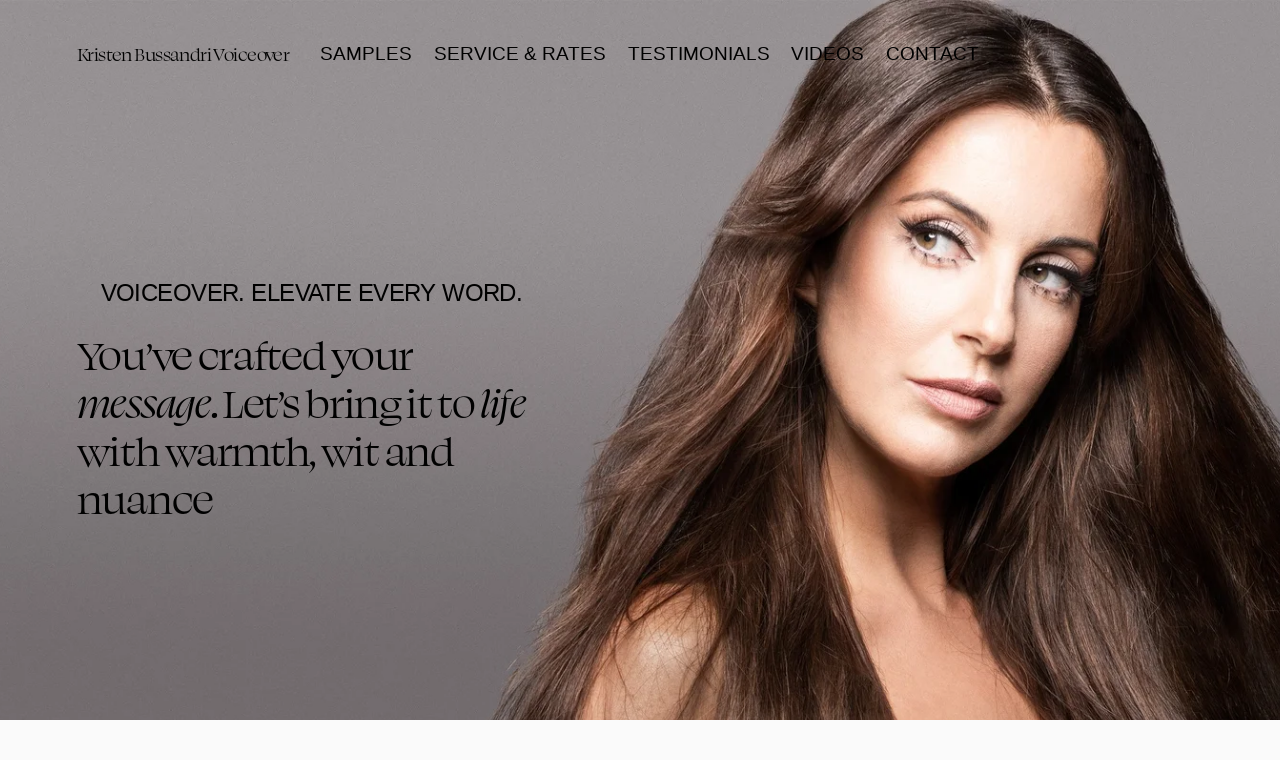

--- FILE ---
content_type: text/html;charset=utf-8
request_url: https://www.kristenbussandri.com/
body_size: 52058
content:
<!doctype html>
<html xmlns:og="http://opengraphprotocol.org/schema/" xmlns:fb="http://www.facebook.com/2008/fbml" lang="en-GB"  >
  <head>
    <meta http-equiv="X-UA-Compatible" content="IE=edge,chrome=1">
    <meta name="viewport" content="width=device-width, initial-scale=1">
    <!-- This is Squarespace. --><!-- tunny-chicken-4lss -->
<base href="">
<meta charset="utf-8" />
<title>Kristen Bussandri Voiceover | Discover Expert Voiceover by Kristen Bussandri Today</title>
<meta http-equiv="Accept-CH" content="Sec-CH-UA-Platform-Version, Sec-CH-UA-Model" /><link rel="icon" type="image/x-icon" href="https://images.squarespace-cdn.com/content/v1/6849bfee4a7ac612a80ecada/b4df743b-6bb7-48ff-99a0-28ed4dcedd34/favicon.ico?format=100w"/>
<link rel="canonical" href="https://www.kristenbussandri.com"/>
<meta property="og:site_name" content="Kristen Bussandri Voiceover"/>
<meta property="og:title" content="Kristen Bussandri Voiceover | Discover Expert Voiceover by Kristen Bussandri Today"/>
<meta property="og:url" content="https://www.kristenbussandri.com"/>
<meta property="og:type" content="website"/>
<meta property="og:description" content="Professional voiceover services by Kristen Bussandri, specializing in commercials, promo, and web videos in English and French. Elevate your message now."/>
<meta itemprop="name" content="Kristen Bussandri Voiceover &#124; Discover Expert Voiceover by Kristen Bussandri Today"/>
<meta itemprop="url" content="https://www.kristenbussandri.com"/>
<meta itemprop="description" content="Professional voiceover services by Kristen Bussandri, specializing in commercials, promo, and web videos in English and French. Elevate your message now."/>
<meta name="twitter:title" content="Kristen Bussandri Voiceover &#124; Discover Expert Voiceover by Kristen Bussandri Today"/>
<meta name="twitter:url" content="https://www.kristenbussandri.com"/>
<meta name="twitter:card" content="summary"/>
<meta name="twitter:description" content="Professional voiceover services by Kristen Bussandri, specializing in commercials, promo, and web videos in English and French. Elevate your message now."/>
<meta name="description" content="Professional voiceover services by Kristen Bussandri, specializing in 
commercials, promo, and web videos in English and French. Elevate your 
message now." />
<link rel="preconnect" href="https://images.squarespace-cdn.com">
<link rel="preconnect" href="https://use.typekit.net" crossorigin>
<link rel="preconnect" href="https://p.typekit.net" crossorigin>
<script type="text/javascript" src="//use.typekit.net/ik/z3GUhD9W636QW5Jn-xFSwX2N_C6xck9zbwzv0KBg9dSfecXJXnX1IyvhF2jtFRZLFR6X5A4cZA9XjQiyjDjUwcItwemRjAsye6MK2WFaZABkOAsTSagCjWq7f6R_EMJbMg6BJMJ7f6K2EbJbMg6YJMJ7f6RvEMJbMg6VJMJ7f6RxEMJbMg6sJMHbMLdb7vJe.js" async fetchpriority="high" onload="try{Typekit.load();}catch(e){} document.documentElement.classList.remove('wf-loading');"></script>
<script>document.documentElement.classList.add('wf-loading')</script>
<style>@keyframes fonts-loading { 0%, 99% { color: transparent; } } html.wf-loading * { animation: fonts-loading 3s; }</style>
<link rel="preconnect" href="https://fonts.gstatic.com" crossorigin>
<link rel="stylesheet" href="https://fonts.googleapis.com/css2?family=Inter:ital,wght@0,600;0,700;1,600;1,700"><script type="text/javascript" crossorigin="anonymous" defer="true" nomodule="nomodule" src="//assets.squarespace.com/@sqs/polyfiller/1.6/legacy.js"></script>
<script type="text/javascript" crossorigin="anonymous" defer="true" src="//assets.squarespace.com/@sqs/polyfiller/1.6/modern.js"></script>
<script type="text/javascript">SQUARESPACE_ROLLUPS = {};</script>
<script>(function(rollups, name) { if (!rollups[name]) { rollups[name] = {}; } rollups[name].js = ["//assets.squarespace.com/universal/scripts-compressed/extract-css-runtime-7aa7f585734d58d1-min.en-US.js"]; })(SQUARESPACE_ROLLUPS, 'squarespace-extract_css_runtime');</script>
<script crossorigin="anonymous" src="//assets.squarespace.com/universal/scripts-compressed/extract-css-runtime-7aa7f585734d58d1-min.en-US.js" defer ></script><script>(function(rollups, name) { if (!rollups[name]) { rollups[name] = {}; } rollups[name].js = ["//assets.squarespace.com/universal/scripts-compressed/extract-css-moment-js-vendor-6f2a1f6ec9a41489-min.en-US.js"]; })(SQUARESPACE_ROLLUPS, 'squarespace-extract_css_moment_js_vendor');</script>
<script crossorigin="anonymous" src="//assets.squarespace.com/universal/scripts-compressed/extract-css-moment-js-vendor-6f2a1f6ec9a41489-min.en-US.js" defer ></script><script>(function(rollups, name) { if (!rollups[name]) { rollups[name] = {}; } rollups[name].js = ["//assets.squarespace.com/universal/scripts-compressed/cldr-resource-pack-22ed584d99d9b83d-min.en-US.js"]; })(SQUARESPACE_ROLLUPS, 'squarespace-cldr_resource_pack');</script>
<script crossorigin="anonymous" src="//assets.squarespace.com/universal/scripts-compressed/cldr-resource-pack-22ed584d99d9b83d-min.en-US.js" defer ></script><script>(function(rollups, name) { if (!rollups[name]) { rollups[name] = {}; } rollups[name].js = ["//assets.squarespace.com/universal/scripts-compressed/common-vendors-stable-fbd854d40b0804b7-min.en-US.js"]; })(SQUARESPACE_ROLLUPS, 'squarespace-common_vendors_stable');</script>
<script crossorigin="anonymous" src="//assets.squarespace.com/universal/scripts-compressed/common-vendors-stable-fbd854d40b0804b7-min.en-US.js" defer ></script><script>(function(rollups, name) { if (!rollups[name]) { rollups[name] = {}; } rollups[name].js = ["//assets.squarespace.com/universal/scripts-compressed/common-vendors-7052b75402b03b15-min.en-US.js"]; })(SQUARESPACE_ROLLUPS, 'squarespace-common_vendors');</script>
<script crossorigin="anonymous" src="//assets.squarespace.com/universal/scripts-compressed/common-vendors-7052b75402b03b15-min.en-US.js" defer ></script><script>(function(rollups, name) { if (!rollups[name]) { rollups[name] = {}; } rollups[name].js = ["//assets.squarespace.com/universal/scripts-compressed/common-c385509208952f56-min.en-US.js"]; })(SQUARESPACE_ROLLUPS, 'squarespace-common');</script>
<script crossorigin="anonymous" src="//assets.squarespace.com/universal/scripts-compressed/common-c385509208952f56-min.en-US.js" defer ></script><script>(function(rollups, name) { if (!rollups[name]) { rollups[name] = {}; } rollups[name].js = ["//assets.squarespace.com/universal/scripts-compressed/user-account-core-cc552b49e5d31407-min.en-US.js"]; })(SQUARESPACE_ROLLUPS, 'squarespace-user_account_core');</script>
<script crossorigin="anonymous" src="//assets.squarespace.com/universal/scripts-compressed/user-account-core-cc552b49e5d31407-min.en-US.js" defer ></script><script>(function(rollups, name) { if (!rollups[name]) { rollups[name] = {}; } rollups[name].css = ["//assets.squarespace.com/universal/styles-compressed/user-account-core-70c8115da1e1c15c-min.en-US.css"]; })(SQUARESPACE_ROLLUPS, 'squarespace-user_account_core');</script>
<link rel="stylesheet" type="text/css" href="//assets.squarespace.com/universal/styles-compressed/user-account-core-70c8115da1e1c15c-min.en-US.css"><script>(function(rollups, name) { if (!rollups[name]) { rollups[name] = {}; } rollups[name].js = ["//assets.squarespace.com/universal/scripts-compressed/performance-ad9e27deecfccdcd-min.en-US.js"]; })(SQUARESPACE_ROLLUPS, 'squarespace-performance');</script>
<script crossorigin="anonymous" src="//assets.squarespace.com/universal/scripts-compressed/performance-ad9e27deecfccdcd-min.en-US.js" defer ></script><script data-name="static-context">Static = window.Static || {}; Static.SQUARESPACE_CONTEXT = {"betaFeatureFlags":["commerce-product-forms-rendering","new_stacked_index","campaigns_import_discounts","form_block_first_last_name_required","i18n_beta_website_locales","scripts_defer","supports_versioned_template_assets","contacts_and_campaigns_redesign","marketing_landing_page","campaigns_discount_section_in_blasts","campaigns_new_image_layout_picker","campaigns_discount_section_in_automations","campaigns_thumbnail_layout","marketing_automations","section-sdk-plp-list-view-atc-button-enabled","member_areas_feature","override_block_styles","campaigns_merch_state","enable_form_submission_trigger","nested_categories","modernized-pdp-m2-enabled"],"facebookAppId":"314192535267336","facebookApiVersion":"v6.0","rollups":{"squarespace-announcement-bar":{"js":"//assets.squarespace.com/universal/scripts-compressed/announcement-bar-cbedc76c6324797f-min.en-US.js"},"squarespace-audio-player":{"css":"//assets.squarespace.com/universal/styles-compressed/audio-player-b05f5197a871c566-min.en-US.css","js":"//assets.squarespace.com/universal/scripts-compressed/audio-player-da2700baaad04b07-min.en-US.js"},"squarespace-blog-collection-list":{"css":"//assets.squarespace.com/universal/styles-compressed/blog-collection-list-b4046463b72f34e2-min.en-US.css","js":"//assets.squarespace.com/universal/scripts-compressed/blog-collection-list-f78db80fc1cd6fce-min.en-US.js"},"squarespace-calendar-block-renderer":{"css":"//assets.squarespace.com/universal/styles-compressed/calendar-block-renderer-b72d08ba4421f5a0-min.en-US.css","js":"//assets.squarespace.com/universal/scripts-compressed/calendar-block-renderer-867a1d519964ab77-min.en-US.js"},"squarespace-chartjs-helpers":{"css":"//assets.squarespace.com/universal/styles-compressed/chartjs-helpers-96b256171ee039c1-min.en-US.css","js":"//assets.squarespace.com/universal/scripts-compressed/chartjs-helpers-4fd57f343946d08e-min.en-US.js"},"squarespace-comments":{"css":"//assets.squarespace.com/universal/styles-compressed/comments-621cedd89299c26d-min.en-US.css","js":"//assets.squarespace.com/universal/scripts-compressed/comments-cc444fae3fead46c-min.en-US.js"},"squarespace-custom-css-popup":{"css":"//assets.squarespace.com/universal/styles-compressed/custom-css-popup-2521e9fac704ef13-min.en-US.css","js":"//assets.squarespace.com/universal/scripts-compressed/custom-css-popup-a8c3b9321145de8d-min.en-US.js"},"squarespace-dialog":{"css":"//assets.squarespace.com/universal/styles-compressed/dialog-f9093f2d526b94df-min.en-US.css","js":"//assets.squarespace.com/universal/scripts-compressed/dialog-45f2a86bb0fad8dc-min.en-US.js"},"squarespace-events-collection":{"css":"//assets.squarespace.com/universal/styles-compressed/events-collection-b72d08ba4421f5a0-min.en-US.css","js":"//assets.squarespace.com/universal/scripts-compressed/events-collection-14cfd7ddff021d8b-min.en-US.js"},"squarespace-form-rendering-utils":{"js":"//assets.squarespace.com/universal/scripts-compressed/form-rendering-utils-2823e76ff925bfc2-min.en-US.js"},"squarespace-forms":{"css":"//assets.squarespace.com/universal/styles-compressed/forms-0afd3c6ac30bbab1-min.en-US.css","js":"//assets.squarespace.com/universal/scripts-compressed/forms-9b71770e3caa3dc7-min.en-US.js"},"squarespace-gallery-collection-list":{"css":"//assets.squarespace.com/universal/styles-compressed/gallery-collection-list-b4046463b72f34e2-min.en-US.css","js":"//assets.squarespace.com/universal/scripts-compressed/gallery-collection-list-07747667a3187b76-min.en-US.js"},"squarespace-image-zoom":{"css":"//assets.squarespace.com/universal/styles-compressed/image-zoom-b4046463b72f34e2-min.en-US.css","js":"//assets.squarespace.com/universal/scripts-compressed/image-zoom-60c18dc5f8f599ea-min.en-US.js"},"squarespace-pinterest":{"css":"//assets.squarespace.com/universal/styles-compressed/pinterest-b4046463b72f34e2-min.en-US.css","js":"//assets.squarespace.com/universal/scripts-compressed/pinterest-7d6f6ab4e8d3bd3f-min.en-US.js"},"squarespace-popup-overlay":{"css":"//assets.squarespace.com/universal/styles-compressed/popup-overlay-b742b752f5880972-min.en-US.css","js":"//assets.squarespace.com/universal/scripts-compressed/popup-overlay-2b60d0db5b93df47-min.en-US.js"},"squarespace-product-quick-view":{"css":"//assets.squarespace.com/universal/styles-compressed/product-quick-view-9548705e5cf7ee87-min.en-US.css","js":"//assets.squarespace.com/universal/scripts-compressed/product-quick-view-d454d89fb26ae12a-min.en-US.js"},"squarespace-products-collection-item-v2":{"css":"//assets.squarespace.com/universal/styles-compressed/products-collection-item-v2-b4046463b72f34e2-min.en-US.css","js":"//assets.squarespace.com/universal/scripts-compressed/products-collection-item-v2-e3a3f101748fca6e-min.en-US.js"},"squarespace-products-collection-list-v2":{"css":"//assets.squarespace.com/universal/styles-compressed/products-collection-list-v2-b4046463b72f34e2-min.en-US.css","js":"//assets.squarespace.com/universal/scripts-compressed/products-collection-list-v2-eedc544f4cc56af4-min.en-US.js"},"squarespace-search-page":{"css":"//assets.squarespace.com/universal/styles-compressed/search-page-90a67fc09b9b32c6-min.en-US.css","js":"//assets.squarespace.com/universal/scripts-compressed/search-page-e64261438cc72da8-min.en-US.js"},"squarespace-search-preview":{"js":"//assets.squarespace.com/universal/scripts-compressed/search-preview-cd4d6b833e1e7e59-min.en-US.js"},"squarespace-simple-liking":{"css":"//assets.squarespace.com/universal/styles-compressed/simple-liking-701bf8bbc05ec6aa-min.en-US.css","js":"//assets.squarespace.com/universal/scripts-compressed/simple-liking-c63bf8989a1c119a-min.en-US.js"},"squarespace-social-buttons":{"css":"//assets.squarespace.com/universal/styles-compressed/social-buttons-95032e5fa98e47a5-min.en-US.css","js":"//assets.squarespace.com/universal/scripts-compressed/social-buttons-0839ae7d1715ddd3-min.en-US.js"},"squarespace-tourdates":{"css":"//assets.squarespace.com/universal/styles-compressed/tourdates-b4046463b72f34e2-min.en-US.css","js":"//assets.squarespace.com/universal/scripts-compressed/tourdates-3d0769ff3268f527-min.en-US.js"},"squarespace-website-overlays-manager":{"css":"//assets.squarespace.com/universal/styles-compressed/website-overlays-manager-07ea5a4e004e6710-min.en-US.css","js":"//assets.squarespace.com/universal/scripts-compressed/website-overlays-manager-532fc21fb15f0ba1-min.en-US.js"}},"pageType":2,"website":{"id":"6849bfee4a7ac612a80ecada","identifier":"tunny-chicken-4lss","websiteType":1,"contentModifiedOn":1762520324865,"cloneable":false,"hasBeenCloneable":false,"siteStatus":{},"language":"en-GB","translationLocale":"en-US","formattingLocale":"en-GB","timeZone":"Europe/London","machineTimeZoneOffset":0,"timeZoneOffset":0,"timeZoneAbbr":"GMT","siteTitle":"Kristen Bussandri Voiceover","fullSiteTitle":"Kristen Bussandri Voiceover | Discover Expert Voiceover by Kristen Bussandri Today","location":{},"shareButtonOptions":{"6":true,"2":true,"8":true,"3":true,"4":true,"7":true,"1":true},"authenticUrl":"https://www.kristenbussandri.com","internalUrl":"https://tunny-chicken-4lss.squarespace.com","baseUrl":"https://www.kristenbussandri.com","primaryDomain":"www.kristenbussandri.com","sslSetting":3,"isHstsEnabled":true,"socialAccounts":[{"serviceId":64,"screenname":"Instagram","addedOn":1749663726727,"profileUrl":"https://www.instagram.com/kristenbussandri/","iconEnabled":true,"serviceName":"instagram-unauth"},{"serviceId":65,"screenname":"LinkedIn","addedOn":1749745560445,"profileUrl":"https://www.linkedin.com/in/kristenbussandri/","iconEnabled":true,"serviceName":"linkedin-unauth"},{"serviceId":74,"screenname":"URL","addedOn":1749745659535,"profileUrl":"https://voice123.com/voice-actor/kristenbussandri/","iconEnabled":true,"serviceName":"url"}],"typekitId":"","statsMigrated":false,"imageMetadataProcessingEnabled":false,"screenshotId":"6929fb0dc33d4f755276e5515f480dadf9ceee23115be52f4582a1490359634a","captchaSettings":{"enabledForDonations":false},"showOwnerLogin":false},"websiteSettings":{"id":"6849bfee4a7ac612a80ecaf6","websiteId":"6849bfee4a7ac612a80ecada","subjects":[],"country":"GB","state":"ENG","simpleLikingEnabled":true,"popupOverlaySettings":{"style":1,"enabledPages":[]},"commentLikesAllowed":true,"commentAnonAllowed":true,"commentThreaded":true,"commentApprovalRequired":false,"commentAvatarsOn":true,"commentSortType":2,"commentFlagThreshold":0,"commentFlagsAllowed":true,"commentEnableByDefault":true,"commentDisableAfterDaysDefault":0,"disqusShortname":"","commentsEnabled":false,"businessHours":{},"storeSettings":{"returnPolicy":null,"termsOfService":null,"privacyPolicy":null,"expressCheckout":false,"continueShoppingLinkUrl":"/","useLightCart":false,"showNoteField":false,"shippingCountryDefaultValue":"US","billToShippingDefaultValue":false,"showShippingPhoneNumber":true,"isShippingPhoneRequired":false,"showBillingPhoneNumber":true,"isBillingPhoneRequired":false,"currenciesSupported":["USD","CAD","GBP","AUD","EUR","CHF","NOK","SEK","DKK","NZD","SGD","MXN","HKD","CZK","ILS","MYR","RUB","PHP","PLN","THB","BRL","ARS","COP","IDR","INR","JPY","ZAR"],"defaultCurrency":"USD","selectedCurrency":"GBP","measurementStandard":1,"showCustomCheckoutForm":false,"checkoutPageMarketingOptInEnabled":true,"enableMailingListOptInByDefault":false,"sameAsRetailLocation":false,"merchandisingSettings":{"scarcityEnabledOnProductItems":false,"scarcityEnabledOnProductBlocks":false,"scarcityMessageType":"DEFAULT_SCARCITY_MESSAGE","scarcityThreshold":10,"multipleQuantityAllowedForServices":true,"restockNotificationsEnabled":false,"restockNotificationsSuccessText":"","restockNotificationsMailingListSignUpEnabled":false,"relatedProductsEnabled":false,"relatedProductsOrdering":"random","soldOutVariantsDropdownDisabled":false,"productComposerOptedIn":false,"productComposerABTestOptedOut":false,"productReviewsEnabled":false},"minimumOrderSubtotalEnabled":false,"minimumOrderSubtotal":{"currency":"GBP","value":"0.00"},"addToCartConfirmationType":2,"isLive":false,"multipleQuantityAllowedForServices":true},"useEscapeKeyToLogin":false,"ssBadgeType":1,"ssBadgePosition":4,"ssBadgeVisibility":1,"ssBadgeDevices":1,"pinterestOverlayOptions":{"mode":"disabled"},"userAccountsSettings":{"loginAllowed":true,"signupAllowed":true}},"cookieSettings":{"isCookieBannerEnabled":false,"isRestrictiveCookiePolicyEnabled":false,"cookieBannerText":"","cookieBannerTheme":"","cookieBannerVariant":"","cookieBannerPosition":"","cookieBannerCtaVariant":"","cookieBannerCtaText":"","cookieBannerAcceptType":"OPT_IN","cookieBannerOptOutCtaText":"","cookieBannerHasOptOut":false,"cookieBannerHasManageCookies":true,"cookieBannerManageCookiesLabel":"","cookieBannerSavedPreferencesText":"","cookieBannerSavedPreferencesLayout":"PILL"},"websiteCloneable":false,"collection":{"title":"Home","id":"6849bfef4a7ac612a80ecb79","fullUrl":"/","type":10,"permissionType":1},"subscribed":false,"appDomain":"squarespace.com","templateTweakable":true,"tweakJSON":{"form-use-theme-colors":"true","header-logo-height":"50px","header-mobile-logo-max-height":"30px","header-vert-padding":"1vw","header-width":"Full","maxPageWidth":"1400px","mobile-header-vert-padding":"6vw","pagePadding":"6vw","tweak-blog-alternating-side-by-side-image-aspect-ratio":"1:1 Square","tweak-blog-alternating-side-by-side-image-spacing":"5%","tweak-blog-alternating-side-by-side-meta-spacing":"15px","tweak-blog-alternating-side-by-side-primary-meta":"Categories","tweak-blog-alternating-side-by-side-read-more-spacing":"5px","tweak-blog-alternating-side-by-side-secondary-meta":"Date","tweak-blog-basic-grid-columns":"2","tweak-blog-basic-grid-image-aspect-ratio":"3:2 Standard","tweak-blog-basic-grid-image-spacing":"30px","tweak-blog-basic-grid-meta-spacing":"15px","tweak-blog-basic-grid-primary-meta":"Categories","tweak-blog-basic-grid-read-more-spacing":"15px","tweak-blog-basic-grid-secondary-meta":"Date","tweak-blog-item-custom-width":"60","tweak-blog-item-show-author-profile":"true","tweak-blog-item-width":"Narrow","tweak-blog-masonry-columns":"2","tweak-blog-masonry-horizontal-spacing":"150px","tweak-blog-masonry-image-spacing":"25px","tweak-blog-masonry-meta-spacing":"20px","tweak-blog-masonry-primary-meta":"Categories","tweak-blog-masonry-read-more-spacing":"5px","tweak-blog-masonry-secondary-meta":"Date","tweak-blog-masonry-vertical-spacing":"100px","tweak-blog-side-by-side-image-aspect-ratio":"1:1 Square","tweak-blog-side-by-side-image-spacing":"6%","tweak-blog-side-by-side-meta-spacing":"20px","tweak-blog-side-by-side-primary-meta":"Categories","tweak-blog-side-by-side-read-more-spacing":"5px","tweak-blog-side-by-side-secondary-meta":"Date","tweak-blog-single-column-image-spacing":"40px","tweak-blog-single-column-meta-spacing":"30px","tweak-blog-single-column-primary-meta":"Categories","tweak-blog-single-column-read-more-spacing":"30px","tweak-blog-single-column-secondary-meta":"Date","tweak-events-stacked-show-thumbnails":"true","tweak-events-stacked-thumbnail-size":"3:2 Standard","tweak-fixed-header":"false","tweak-fixed-header-style":"Scroll Back","tweak-global-animations-animation-curve":"ease","tweak-global-animations-animation-delay":"1.0s","tweak-global-animations-animation-duration":"0.80s","tweak-global-animations-animation-style":"fade","tweak-global-animations-animation-type":"flex","tweak-global-animations-complexity-level":"detailed","tweak-global-animations-enabled":"true","tweak-portfolio-grid-basic-custom-height":"50","tweak-portfolio-grid-overlay-custom-height":"50","tweak-portfolio-hover-follow-acceleration":"10%","tweak-portfolio-hover-follow-animation-duration":"Fast","tweak-portfolio-hover-follow-animation-type":"Fade","tweak-portfolio-hover-follow-delimiter":"Forward Slash","tweak-portfolio-hover-follow-front":"true","tweak-portfolio-hover-follow-layout":"Inline","tweak-portfolio-hover-follow-size":"50","tweak-portfolio-hover-follow-text-spacing-x":"1.5","tweak-portfolio-hover-follow-text-spacing-y":"0","tweak-portfolio-hover-static-animation-duration":"Fast","tweak-portfolio-hover-static-animation-type":"Fade","tweak-portfolio-hover-static-delimiter":"Hyphen","tweak-portfolio-hover-static-front":"true","tweak-portfolio-hover-static-layout":"Inline","tweak-portfolio-hover-static-size":"50","tweak-portfolio-hover-static-text-spacing-x":"1.5","tweak-portfolio-hover-static-text-spacing-y":"1.5","tweak-portfolio-index-background-animation-duration":"Medium","tweak-portfolio-index-background-animation-type":"Fade","tweak-portfolio-index-background-custom-height":"50","tweak-portfolio-index-background-delimiter":"None","tweak-portfolio-index-background-height":"Large","tweak-portfolio-index-background-horizontal-alignment":"Center","tweak-portfolio-index-background-link-format":"Stacked","tweak-portfolio-index-background-persist":"false","tweak-portfolio-index-background-vertical-alignment":"Middle","tweak-portfolio-index-background-width":"Full Bleed","tweak-product-basic-item-click-action":"None","tweak-product-basic-item-gallery-aspect-ratio":"3:4 Three-Four (Vertical)","tweak-product-basic-item-gallery-design":"Slideshow","tweak-product-basic-item-gallery-width":"50%","tweak-product-basic-item-hover-action":"None","tweak-product-basic-item-image-spacing":"3vw","tweak-product-basic-item-image-zoom-factor":"1.75","tweak-product-basic-item-product-variant-display":"Dropdown","tweak-product-basic-item-thumbnail-placement":"Side","tweak-product-basic-item-variant-picker-layout":"Dropdowns","tweak-products-add-to-cart-button":"false","tweak-products-columns":"3","tweak-products-gutter-column":"2vw","tweak-products-gutter-row":"3vw","tweak-products-header-text-alignment":"Middle","tweak-products-image-aspect-ratio":"1:1 Square","tweak-products-image-text-spacing":"1vw","tweak-products-mobile-columns":"1","tweak-products-text-alignment":"Left","tweak-products-width":"Inset","tweak-transparent-header":"true"},"templateId":"5c5a519771c10ba3470d8101","templateVersion":"7.1","pageFeatures":[1,2,4],"gmRenderKey":"QUl6YVN5Q0JUUk9xNkx1dkZfSUUxcjQ2LVQ0QWVUU1YtMGQ3bXk4","templateScriptsRootUrl":"https://static1.squarespace.com/static/vta/5c5a519771c10ba3470d8101/scripts/","impersonatedSession":false,"tzData":{"zones":[[0,"EU","GMT/BST",null]],"rules":{"EU":[[1981,"max",null,"Mar","lastSun","1:00u","1:00","S"],[1996,"max",null,"Oct","lastSun","1:00u","0",null]]}},"showAnnouncementBar":false,"recaptchaEnterpriseContext":{"recaptchaEnterpriseSiteKey":"6LdDFQwjAAAAAPigEvvPgEVbb7QBm-TkVJdDTlAv"},"i18nContext":{"timeZoneData":{"id":"Europe/London","name":"Greenwich Mean Time"}},"env":"PRODUCTION","visitorFormContext":{"formFieldFormats":{"countries":[{"name":"Afghanistan","code":"AF","phoneCode":"+93"},{"name":"\u00C5land Islands","code":"AX","phoneCode":"+358"},{"name":"Albania","code":"AL","phoneCode":"+355"},{"name":"Algeria","code":"DZ","phoneCode":"+213"},{"name":"American Samoa","code":"AS","phoneCode":"+1"},{"name":"Andorra","code":"AD","phoneCode":"+376"},{"name":"Angola","code":"AO","phoneCode":"+244"},{"name":"Anguilla","code":"AI","phoneCode":"+1"},{"name":"Antigua & Barbuda","code":"AG","phoneCode":"+1"},{"name":"Argentina","code":"AR","phoneCode":"+54"},{"name":"Armenia","code":"AM","phoneCode":"+374"},{"name":"Aruba","code":"AW","phoneCode":"+297"},{"name":"Ascension Island","code":"AC","phoneCode":"+247"},{"name":"Australia","code":"AU","phoneCode":"+61"},{"name":"Austria","code":"AT","phoneCode":"+43"},{"name":"Azerbaijan","code":"AZ","phoneCode":"+994"},{"name":"Bahamas","code":"BS","phoneCode":"+1"},{"name":"Bahrain","code":"BH","phoneCode":"+973"},{"name":"Bangladesh","code":"BD","phoneCode":"+880"},{"name":"Barbados","code":"BB","phoneCode":"+1"},{"name":"Belarus","code":"BY","phoneCode":"+375"},{"name":"Belgium","code":"BE","phoneCode":"+32"},{"name":"Belize","code":"BZ","phoneCode":"+501"},{"name":"Benin","code":"BJ","phoneCode":"+229"},{"name":"Bermuda","code":"BM","phoneCode":"+1"},{"name":"Bhutan","code":"BT","phoneCode":"+975"},{"name":"Bolivia","code":"BO","phoneCode":"+591"},{"name":"Bosnia & Herzegovina","code":"BA","phoneCode":"+387"},{"name":"Botswana","code":"BW","phoneCode":"+267"},{"name":"Brazil","code":"BR","phoneCode":"+55"},{"name":"British Indian Ocean Territory","code":"IO","phoneCode":"+246"},{"name":"British Virgin Islands","code":"VG","phoneCode":"+1"},{"name":"Brunei","code":"BN","phoneCode":"+673"},{"name":"Bulgaria","code":"BG","phoneCode":"+359"},{"name":"Burkina Faso","code":"BF","phoneCode":"+226"},{"name":"Burundi","code":"BI","phoneCode":"+257"},{"name":"Cambodia","code":"KH","phoneCode":"+855"},{"name":"Cameroon","code":"CM","phoneCode":"+237"},{"name":"Canada","code":"CA","phoneCode":"+1"},{"name":"Cape Verde","code":"CV","phoneCode":"+238"},{"name":"Caribbean Netherlands","code":"BQ","phoneCode":"+599"},{"name":"Cayman Islands","code":"KY","phoneCode":"+1"},{"name":"Central African Republic","code":"CF","phoneCode":"+236"},{"name":"Chad","code":"TD","phoneCode":"+235"},{"name":"Chile","code":"CL","phoneCode":"+56"},{"name":"China","code":"CN","phoneCode":"+86"},{"name":"Christmas Island","code":"CX","phoneCode":"+61"},{"name":"Cocos (Keeling) Islands","code":"CC","phoneCode":"+61"},{"name":"Colombia","code":"CO","phoneCode":"+57"},{"name":"Comoros","code":"KM","phoneCode":"+269"},{"name":"Congo - Brazzaville","code":"CG","phoneCode":"+242"},{"name":"Congo - Kinshasa","code":"CD","phoneCode":"+243"},{"name":"Cook Islands","code":"CK","phoneCode":"+682"},{"name":"Costa Rica","code":"CR","phoneCode":"+506"},{"name":"C\u00F4te d\u2019Ivoire","code":"CI","phoneCode":"+225"},{"name":"Croatia","code":"HR","phoneCode":"+385"},{"name":"Cuba","code":"CU","phoneCode":"+53"},{"name":"Cura\u00E7ao","code":"CW","phoneCode":"+599"},{"name":"Cyprus","code":"CY","phoneCode":"+357"},{"name":"Czechia","code":"CZ","phoneCode":"+420"},{"name":"Denmark","code":"DK","phoneCode":"+45"},{"name":"Djibouti","code":"DJ","phoneCode":"+253"},{"name":"Dominica","code":"DM","phoneCode":"+1"},{"name":"Dominican Republic","code":"DO","phoneCode":"+1"},{"name":"Ecuador","code":"EC","phoneCode":"+593"},{"name":"Egypt","code":"EG","phoneCode":"+20"},{"name":"El Salvador","code":"SV","phoneCode":"+503"},{"name":"Equatorial Guinea","code":"GQ","phoneCode":"+240"},{"name":"Eritrea","code":"ER","phoneCode":"+291"},{"name":"Estonia","code":"EE","phoneCode":"+372"},{"name":"Eswatini","code":"SZ","phoneCode":"+268"},{"name":"Ethiopia","code":"ET","phoneCode":"+251"},{"name":"Falkland Islands","code":"FK","phoneCode":"+500"},{"name":"Faroe Islands","code":"FO","phoneCode":"+298"},{"name":"Fiji","code":"FJ","phoneCode":"+679"},{"name":"Finland","code":"FI","phoneCode":"+358"},{"name":"France","code":"FR","phoneCode":"+33"},{"name":"French Guiana","code":"GF","phoneCode":"+594"},{"name":"French Polynesia","code":"PF","phoneCode":"+689"},{"name":"Gabon","code":"GA","phoneCode":"+241"},{"name":"Gambia","code":"GM","phoneCode":"+220"},{"name":"Georgia","code":"GE","phoneCode":"+995"},{"name":"Germany","code":"DE","phoneCode":"+49"},{"name":"Ghana","code":"GH","phoneCode":"+233"},{"name":"Gibraltar","code":"GI","phoneCode":"+350"},{"name":"Greece","code":"GR","phoneCode":"+30"},{"name":"Greenland","code":"GL","phoneCode":"+299"},{"name":"Grenada","code":"GD","phoneCode":"+1"},{"name":"Guadeloupe","code":"GP","phoneCode":"+590"},{"name":"Guam","code":"GU","phoneCode":"+1"},{"name":"Guatemala","code":"GT","phoneCode":"+502"},{"name":"Guernsey","code":"GG","phoneCode":"+44"},{"name":"Guinea","code":"GN","phoneCode":"+224"},{"name":"Guinea-Bissau","code":"GW","phoneCode":"+245"},{"name":"Guyana","code":"GY","phoneCode":"+592"},{"name":"Haiti","code":"HT","phoneCode":"+509"},{"name":"Honduras","code":"HN","phoneCode":"+504"},{"name":"Hong Kong SAR China","code":"HK","phoneCode":"+852"},{"name":"Hungary","code":"HU","phoneCode":"+36"},{"name":"Iceland","code":"IS","phoneCode":"+354"},{"name":"India","code":"IN","phoneCode":"+91"},{"name":"Indonesia","code":"ID","phoneCode":"+62"},{"name":"Iran","code":"IR","phoneCode":"+98"},{"name":"Iraq","code":"IQ","phoneCode":"+964"},{"name":"Ireland","code":"IE","phoneCode":"+353"},{"name":"Isle of Man","code":"IM","phoneCode":"+44"},{"name":"Israel","code":"IL","phoneCode":"+972"},{"name":"Italy","code":"IT","phoneCode":"+39"},{"name":"Jamaica","code":"JM","phoneCode":"+1"},{"name":"Japan","code":"JP","phoneCode":"+81"},{"name":"Jersey","code":"JE","phoneCode":"+44"},{"name":"Jordan","code":"JO","phoneCode":"+962"},{"name":"Kazakhstan","code":"KZ","phoneCode":"+7"},{"name":"Kenya","code":"KE","phoneCode":"+254"},{"name":"Kiribati","code":"KI","phoneCode":"+686"},{"name":"Kosovo","code":"XK","phoneCode":"+383"},{"name":"Kuwait","code":"KW","phoneCode":"+965"},{"name":"Kyrgyzstan","code":"KG","phoneCode":"+996"},{"name":"Laos","code":"LA","phoneCode":"+856"},{"name":"Latvia","code":"LV","phoneCode":"+371"},{"name":"Lebanon","code":"LB","phoneCode":"+961"},{"name":"Lesotho","code":"LS","phoneCode":"+266"},{"name":"Liberia","code":"LR","phoneCode":"+231"},{"name":"Libya","code":"LY","phoneCode":"+218"},{"name":"Liechtenstein","code":"LI","phoneCode":"+423"},{"name":"Lithuania","code":"LT","phoneCode":"+370"},{"name":"Luxembourg","code":"LU","phoneCode":"+352"},{"name":"Macao SAR China","code":"MO","phoneCode":"+853"},{"name":"Madagascar","code":"MG","phoneCode":"+261"},{"name":"Malawi","code":"MW","phoneCode":"+265"},{"name":"Malaysia","code":"MY","phoneCode":"+60"},{"name":"Maldives","code":"MV","phoneCode":"+960"},{"name":"Mali","code":"ML","phoneCode":"+223"},{"name":"Malta","code":"MT","phoneCode":"+356"},{"name":"Marshall Islands","code":"MH","phoneCode":"+692"},{"name":"Martinique","code":"MQ","phoneCode":"+596"},{"name":"Mauritania","code":"MR","phoneCode":"+222"},{"name":"Mauritius","code":"MU","phoneCode":"+230"},{"name":"Mayotte","code":"YT","phoneCode":"+262"},{"name":"Mexico","code":"MX","phoneCode":"+52"},{"name":"Micronesia","code":"FM","phoneCode":"+691"},{"name":"Moldova","code":"MD","phoneCode":"+373"},{"name":"Monaco","code":"MC","phoneCode":"+377"},{"name":"Mongolia","code":"MN","phoneCode":"+976"},{"name":"Montenegro","code":"ME","phoneCode":"+382"},{"name":"Montserrat","code":"MS","phoneCode":"+1"},{"name":"Morocco","code":"MA","phoneCode":"+212"},{"name":"Mozambique","code":"MZ","phoneCode":"+258"},{"name":"Myanmar (Burma)","code":"MM","phoneCode":"+95"},{"name":"Namibia","code":"NA","phoneCode":"+264"},{"name":"Nauru","code":"NR","phoneCode":"+674"},{"name":"Nepal","code":"NP","phoneCode":"+977"},{"name":"Netherlands","code":"NL","phoneCode":"+31"},{"name":"New Caledonia","code":"NC","phoneCode":"+687"},{"name":"New Zealand","code":"NZ","phoneCode":"+64"},{"name":"Nicaragua","code":"NI","phoneCode":"+505"},{"name":"Niger","code":"NE","phoneCode":"+227"},{"name":"Nigeria","code":"NG","phoneCode":"+234"},{"name":"Niue","code":"NU","phoneCode":"+683"},{"name":"Norfolk Island","code":"NF","phoneCode":"+672"},{"name":"Northern Mariana Islands","code":"MP","phoneCode":"+1"},{"name":"North Korea","code":"KP","phoneCode":"+850"},{"name":"North Macedonia","code":"MK","phoneCode":"+389"},{"name":"Norway","code":"NO","phoneCode":"+47"},{"name":"Oman","code":"OM","phoneCode":"+968"},{"name":"Pakistan","code":"PK","phoneCode":"+92"},{"name":"Palau","code":"PW","phoneCode":"+680"},{"name":"Palestinian Territories","code":"PS","phoneCode":"+970"},{"name":"Panama","code":"PA","phoneCode":"+507"},{"name":"Papua New Guinea","code":"PG","phoneCode":"+675"},{"name":"Paraguay","code":"PY","phoneCode":"+595"},{"name":"Peru","code":"PE","phoneCode":"+51"},{"name":"Philippines","code":"PH","phoneCode":"+63"},{"name":"Poland","code":"PL","phoneCode":"+48"},{"name":"Portugal","code":"PT","phoneCode":"+351"},{"name":"Puerto Rico","code":"PR","phoneCode":"+1"},{"name":"Qatar","code":"QA","phoneCode":"+974"},{"name":"R\u00E9union","code":"RE","phoneCode":"+262"},{"name":"Romania","code":"RO","phoneCode":"+40"},{"name":"Russia","code":"RU","phoneCode":"+7"},{"name":"Rwanda","code":"RW","phoneCode":"+250"},{"name":"Samoa","code":"WS","phoneCode":"+685"},{"name":"San Marino","code":"SM","phoneCode":"+378"},{"name":"S\u00E3o Tom\u00E9 & Pr\u00EDncipe","code":"ST","phoneCode":"+239"},{"name":"Saudi Arabia","code":"SA","phoneCode":"+966"},{"name":"Senegal","code":"SN","phoneCode":"+221"},{"name":"Serbia","code":"RS","phoneCode":"+381"},{"name":"Seychelles","code":"SC","phoneCode":"+248"},{"name":"Sierra Leone","code":"SL","phoneCode":"+232"},{"name":"Singapore","code":"SG","phoneCode":"+65"},{"name":"Sint Maarten","code":"SX","phoneCode":"+1"},{"name":"Slovakia","code":"SK","phoneCode":"+421"},{"name":"Slovenia","code":"SI","phoneCode":"+386"},{"name":"Solomon Islands","code":"SB","phoneCode":"+677"},{"name":"Somalia","code":"SO","phoneCode":"+252"},{"name":"South Africa","code":"ZA","phoneCode":"+27"},{"name":"South Korea","code":"KR","phoneCode":"+82"},{"name":"South Sudan","code":"SS","phoneCode":"+211"},{"name":"Spain","code":"ES","phoneCode":"+34"},{"name":"Sri Lanka","code":"LK","phoneCode":"+94"},{"name":"St. Barth\u00E9lemy","code":"BL","phoneCode":"+590"},{"name":"St. Helena","code":"SH","phoneCode":"+290"},{"name":"St. Kitts & Nevis","code":"KN","phoneCode":"+1"},{"name":"St. Lucia","code":"LC","phoneCode":"+1"},{"name":"St. Martin","code":"MF","phoneCode":"+590"},{"name":"St. Pierre & Miquelon","code":"PM","phoneCode":"+508"},{"name":"St. Vincent & Grenadines","code":"VC","phoneCode":"+1"},{"name":"Sudan","code":"SD","phoneCode":"+249"},{"name":"Suriname","code":"SR","phoneCode":"+597"},{"name":"Svalbard & Jan Mayen","code":"SJ","phoneCode":"+47"},{"name":"Sweden","code":"SE","phoneCode":"+46"},{"name":"Switzerland","code":"CH","phoneCode":"+41"},{"name":"Syria","code":"SY","phoneCode":"+963"},{"name":"Taiwan","code":"TW","phoneCode":"+886"},{"name":"Tajikistan","code":"TJ","phoneCode":"+992"},{"name":"Tanzania","code":"TZ","phoneCode":"+255"},{"name":"Thailand","code":"TH","phoneCode":"+66"},{"name":"Timor-Leste","code":"TL","phoneCode":"+670"},{"name":"Togo","code":"TG","phoneCode":"+228"},{"name":"Tokelau","code":"TK","phoneCode":"+690"},{"name":"Tonga","code":"TO","phoneCode":"+676"},{"name":"Trinidad & Tobago","code":"TT","phoneCode":"+1"},{"name":"Tristan da Cunha","code":"TA","phoneCode":"+290"},{"name":"Tunisia","code":"TN","phoneCode":"+216"},{"name":"T\u00FCrkiye","code":"TR","phoneCode":"+90"},{"name":"Turkmenistan","code":"TM","phoneCode":"+993"},{"name":"Turks & Caicos Islands","code":"TC","phoneCode":"+1"},{"name":"Tuvalu","code":"TV","phoneCode":"+688"},{"name":"U.S. Virgin Islands","code":"VI","phoneCode":"+1"},{"name":"Uganda","code":"UG","phoneCode":"+256"},{"name":"Ukraine","code":"UA","phoneCode":"+380"},{"name":"United Arab Emirates","code":"AE","phoneCode":"+971"},{"name":"United Kingdom","code":"GB","phoneCode":"+44"},{"name":"United States","code":"US","phoneCode":"+1"},{"name":"Uruguay","code":"UY","phoneCode":"+598"},{"name":"Uzbekistan","code":"UZ","phoneCode":"+998"},{"name":"Vanuatu","code":"VU","phoneCode":"+678"},{"name":"Vatican City","code":"VA","phoneCode":"+39"},{"name":"Venezuela","code":"VE","phoneCode":"+58"},{"name":"Vietnam","code":"VN","phoneCode":"+84"},{"name":"Wallis & Futuna","code":"WF","phoneCode":"+681"},{"name":"Western Sahara","code":"EH","phoneCode":"+212"},{"name":"Yemen","code":"YE","phoneCode":"+967"},{"name":"Zambia","code":"ZM","phoneCode":"+260"},{"name":"Zimbabwe","code":"ZW","phoneCode":"+263"}],"initialAddressFormat":{"id":0,"type":"ADDRESS","country":"GB","labelLocale":"en","fields":[{"type":"FIELD","label":"Address Line 1","identifier":"Line1","length":0,"required":true,"metadata":{"autocomplete":"address-line1"}},{"type":"SEPARATOR","label":"\n","identifier":"Newline","length":0,"required":false,"metadata":{}},{"type":"FIELD","label":"Address Line 2","identifier":"Line2","length":0,"required":false,"metadata":{"autocomplete":"address-line2"}},{"type":"SEPARATOR","label":"\n","identifier":"Newline","length":0,"required":false,"metadata":{}},{"type":"FIELD","label":"City / Town","identifier":"City","length":0,"required":true,"metadata":{"autocomplete":"address-level1"}},{"type":"SEPARATOR","label":"\n","identifier":"Newline","length":0,"required":false,"metadata":{}},{"type":"FIELD","label":"Postcode","identifier":"Zip","length":0,"required":true,"metadata":{"autocomplete":"postal-code"}}]},"initialNameOrder":"GIVEN_FIRST","initialPhoneFormat":{"id":0,"type":"PHONE_NUMBER","country":"GB","labelLocale":"en-US","fields":[{"type":"FIELD","label":"1","identifier":"1","length":4,"required":false,"metadata":{}},{"type":"SEPARATOR","label":" ","identifier":"Space","length":0,"required":false,"metadata":{}},{"type":"FIELD","label":"2","identifier":"2","length":16,"required":false,"metadata":{}}]}},"localizedStrings":{"validation":{"noValidSelection":"A valid selection must be made.","invalidUrl":"Must be a valid URL.","stringTooLong":"Value should have a length no longer than {0}.","containsInvalidKey":"{0} contains an invalid key.","invalidTwitterUsername":"Must be a valid Twitter username.","valueOutsideRange":"Value must be in the range {0} to {1}.","invalidPassword":"Passwords should not contain whitespace.","missingRequiredSubfields":"{0} is missing required subfields: {1}","invalidCurrency":"Currency value should be formatted like 1234 or 123.99.","invalidMapSize":"Value should contain exactly {0} elements.","subfieldsRequired":"All fields in {0} are required.","formSubmissionFailed":"Form submission failed. Review the following information: {0}.","invalidCountryCode":"Country code should have an optional plus and up to 4 digits.","invalidDate":"This is not a real date.","required":"{0} is required.","invalidStringLength":"Value should be {0} characters long.","invalidEmail":"Email addresses should follow the format user@domain.com.","invalidListLength":"Value should be {0} elements long.","allEmpty":"Please fill out at least one form field.","missingRequiredQuestion":"Missing a required question.","invalidQuestion":"Contained an invalid question.","captchaFailure":"Captcha validation failed. Please try again.","stringTooShort":"Value should have a length of at least {0}.","invalid":"{0} is not valid.","formErrors":"Form Errors","containsInvalidValue":"{0} contains an invalid value.","invalidUnsignedNumber":"Numbers must contain only digits and no other characters.","invalidName":"Valid names contain only letters, numbers, spaces, ', or - characters."},"submit":"Submit","status":{"title":"{@} Block","learnMore":"Learn more"},"name":{"firstName":"First Name","lastName":"Last Name"},"lightbox":{"openForm":"Open Form"},"likert":{"agree":"Agree","stronglyDisagree":"Strongly Disagree","disagree":"Disagree","stronglyAgree":"Strongly Agree","neutral":"Neutral"},"time":{"am":"AM","second":"Second","pm":"PM","minute":"Minute","amPm":"AM/PM","hour":"Hour"},"notFound":"Form not found.","date":{"yyyy":"YYYY","year":"Year","mm":"MM","day":"Day","month":"Month","dd":"DD"},"phone":{"country":"Country","number":"Number","prefix":"Prefix","areaCode":"Area Code","line":"Line"},"submitError":"Unable to submit form. Please try again later.","address":{"stateProvince":"State/Province","country":"Country","zipPostalCode":"Zip/Postal Code","address2":"Address 2","address1":"Address 1","city":"City"},"email":{"signUp":"Sign up for news and updates"},"cannotSubmitDemoForm":"This is a demo form and cannot be submitted.","required":"(required)","invalidData":"Invalid form data."}}};</script><link rel="stylesheet" type="text/css" href="https://definitions.sqspcdn.com/website-component-definition/static-assets/website.components.form/e1caafba-1972-4ff8-a43c-df0e503c640f_267/website.components.form.styles.css"/><link rel="stylesheet" type="text/css" href="https://definitions.sqspcdn.com/website-component-definition/static-assets/website.components.code/aa0c4591-ecb9-487f-bb83-21b6853cc662_141/website.components.code.styles.css"/><script defer src="https://definitions.sqspcdn.com/website-component-definition/static-assets/website.components.form/e1caafba-1972-4ff8-a43c-df0e503c640f_267/website.components.form.visitor.js"></script><script defer src="https://definitions.sqspcdn.com/website-component-definition/static-assets/website.components.code/aa0c4591-ecb9-487f-bb83-21b6853cc662_141/website.components.code.visitor.js"></script><script type="application/ld+json">{"url":"https://www.kristenbussandri.com","name":"Kristen Bussandri Voiceover","@context":"http://schema.org","@type":"WebSite"}</script><script type="application/ld+json">{"address":"","openingHours":"","@context":"http://schema.org","@type":"LocalBusiness"}</script><link rel="stylesheet" type="text/css" href="https://static1.squarespace.com/static/versioned-site-css/6849bfee4a7ac612a80ecada/9/5c5a519771c10ba3470d8101/6849bfee4a7ac612a80ecafe/1725/site.css"/><script>Static.COOKIE_BANNER_CAPABLE = true;</script>
<!-- End of Squarespace Headers -->
    <link rel="stylesheet" type="text/css" href="https://static1.squarespace.com/static/vta/5c5a519771c10ba3470d8101/versioned-assets/1768595569976-GIM0I0AMFTDJKAEMTYNX/static.css">
  </head>

  <body
    id="collection-6849bfef4a7ac612a80ecb79"
    class="
      form-use-theme-colors form-field-style-outline form-field-shape-square form-field-border-bottom form-field-checkbox-type-button form-field-checkbox-fill-outline form-field-checkbox-color-inverted form-field-checkbox-shape-pill form-field-checkbox-layout-fit form-field-radio-type-button form-field-radio-fill-outline form-field-radio-color-inverted form-field-radio-shape-pill form-field-radio-layout-fit form-field-survey-fill-outline form-field-survey-color-inverted form-field-survey-shape-pill form-field-hover-focus-outline form-submit-button-style-label tweak-portfolio-grid-overlay-width-inset tweak-portfolio-grid-overlay-height-small tweak-portfolio-grid-overlay-image-aspect-ratio-34-three-four-vertical tweak-portfolio-grid-overlay-text-placement-center tweak-portfolio-grid-overlay-show-text-before-hover image-block-poster-text-alignment-center image-block-card-content-position-center image-block-card-text-alignment-left image-block-overlap-content-position-center image-block-overlap-text-alignment-left image-block-collage-content-position-top image-block-collage-text-alignment-left image-block-stack-text-alignment-left tweak-blog-single-column-width-inset tweak-blog-single-column-text-alignment-center tweak-blog-single-column-image-placement-above tweak-blog-single-column-delimiter-bullet tweak-blog-single-column-read-more-style-show tweak-blog-single-column-primary-meta-categories tweak-blog-single-column-secondary-meta-date tweak-blog-single-column-meta-position-top tweak-blog-single-column-content-excerpt-and-title tweak-blog-item-width-narrow tweak-blog-item-text-alignment-left tweak-blog-item-meta-position-above-title tweak-blog-item-show-categories tweak-blog-item-show-date tweak-blog-item-show-author-name tweak-blog-item-show-author-profile tweak-blog-item-delimiter-dash primary-button-style-outline primary-button-shape-pill secondary-button-style-outline secondary-button-shape-pill tertiary-button-style-outline tertiary-button-shape-square tweak-events-stacked-width-inset tweak-events-stacked-height-small tweak-events-stacked-show-past-events tweak-events-stacked-show-thumbnails tweak-events-stacked-thumbnail-size-32-standard tweak-events-stacked-date-style-side-tag tweak-events-stacked-show-time tweak-events-stacked-show-location tweak-events-stacked-ical-gcal-links tweak-events-stacked-show-excerpt  tweak-blog-basic-grid-width-inset tweak-blog-basic-grid-image-aspect-ratio-32-standard tweak-blog-basic-grid-text-alignment-center tweak-blog-basic-grid-delimiter-bullet tweak-blog-basic-grid-image-placement-above tweak-blog-basic-grid-read-more-style-show tweak-blog-basic-grid-primary-meta-categories tweak-blog-basic-grid-secondary-meta-date tweak-blog-basic-grid-excerpt-show header-overlay-alignment-center tweak-portfolio-index-background-link-format-stacked tweak-portfolio-index-background-width-full-bleed tweak-portfolio-index-background-height-large  tweak-portfolio-index-background-vertical-alignment-middle tweak-portfolio-index-background-horizontal-alignment-center tweak-portfolio-index-background-delimiter-none tweak-portfolio-index-background-animation-type-fade tweak-portfolio-index-background-animation-duration-medium tweak-portfolio-hover-follow-layout-inline tweak-portfolio-hover-follow-front tweak-portfolio-hover-follow-delimiter-forward-slash tweak-portfolio-hover-follow-animation-type-fade tweak-portfolio-hover-follow-animation-duration-fast tweak-portfolio-hover-static-layout-inline tweak-portfolio-hover-static-front tweak-portfolio-hover-static-delimiter-hyphen tweak-portfolio-hover-static-animation-type-fade tweak-portfolio-hover-static-animation-duration-fast tweak-blog-alternating-side-by-side-width-inset tweak-blog-alternating-side-by-side-image-aspect-ratio-11-square tweak-blog-alternating-side-by-side-text-alignment-left tweak-blog-alternating-side-by-side-read-more-style-show tweak-blog-alternating-side-by-side-image-text-alignment-middle tweak-blog-alternating-side-by-side-delimiter-bullet tweak-blog-alternating-side-by-side-meta-position-top tweak-blog-alternating-side-by-side-primary-meta-categories tweak-blog-alternating-side-by-side-secondary-meta-date tweak-blog-alternating-side-by-side-excerpt-show tweak-global-animations-enabled tweak-global-animations-complexity-level-detailed tweak-global-animations-animation-style-fade tweak-global-animations-animation-type-flex tweak-global-animations-animation-curve-ease tweak-blog-masonry-width-full tweak-blog-masonry-text-alignment-center tweak-blog-masonry-primary-meta-categories tweak-blog-masonry-secondary-meta-date tweak-blog-masonry-meta-position-top tweak-blog-masonry-read-more-style-show tweak-blog-masonry-delimiter-space tweak-blog-masonry-image-placement-above tweak-blog-masonry-excerpt-show header-width-full tweak-transparent-header  tweak-fixed-header-style-scroll-back tweak-blog-side-by-side-width-inset tweak-blog-side-by-side-image-placement-left tweak-blog-side-by-side-image-aspect-ratio-11-square tweak-blog-side-by-side-primary-meta-categories tweak-blog-side-by-side-secondary-meta-date tweak-blog-side-by-side-meta-position-top tweak-blog-side-by-side-text-alignment-left tweak-blog-side-by-side-image-text-alignment-middle tweak-blog-side-by-side-read-more-style-show tweak-blog-side-by-side-delimiter-bullet tweak-blog-side-by-side-excerpt-show tweak-portfolio-grid-basic-width-inset tweak-portfolio-grid-basic-height-medium tweak-portfolio-grid-basic-image-aspect-ratio-43-four-three tweak-portfolio-grid-basic-text-alignment-left tweak-portfolio-grid-basic-hover-effect-zoom hide-opentable-icons opentable-style-dark tweak-product-quick-view-button-style-floating tweak-product-quick-view-button-position-bottom tweak-product-quick-view-lightbox-excerpt-display-truncate tweak-product-quick-view-lightbox-show-arrows tweak-product-quick-view-lightbox-show-close-button tweak-product-quick-view-lightbox-controls-weight-light native-currency-code-gbp collection-type-page collection-6849bfef4a7ac612a80ecb79 collection-layout-default homepage mobile-style-available sqs-seven-one
      
        
          
            
              
            
          
        
      
    "
    tabindex="-1"
  >
    <div
      id="siteWrapper"
      class="clearfix site-wrapper"
    >
      
        <div id="floatingCart" class="floating-cart hidden">
          <a href="/cart" class="icon icon--stroke icon--fill icon--cart sqs-custom-cart">
            <span class="Cart-inner">
              



  <svg class="icon icon--cart" viewBox="0 0 31 24">
  <g class="svg-icon cart-icon--odd">
    <circle fill="none" stroke-miterlimit="10" cx="22.5" cy="21.5" r="1"/>
    <circle fill="none" stroke-miterlimit="10" cx="9.5" cy="21.5" r="1"/>
    <path fill="none" stroke-miterlimit="10" d="M0,1.5h5c0.6,0,1.1,0.4,1.1,1l1.7,13
      c0.1,0.5,0.6,1,1.1,1h15c0.5,0,1.2-0.4,1.4-0.9l3.3-8.1c0.2-0.5-0.1-0.9-0.6-0.9H12"/>
  </g>
</svg>

              <div class="legacy-cart icon-cart-quantity">
                <span class="sqs-cart-quantity">0</span>
              </div>
            </span>
          </a>
        </div>
      

      












  <header
    data-test="header"
    id="header"
    
    class="
      
        
          white-bold
        
      
      header theme-col--primary
    "
    data-section-theme="white-bold"
    data-controller="Header"
    data-current-styles="{
  &quot;layout&quot;: &quot;navLeft&quot;,
  &quot;action&quot;: {
    &quot;href&quot;: &quot;/booking&quot;,
    &quot;buttonText&quot;: &quot;Book Me&quot;,
    &quot;newWindow&quot;: false
  },
  &quot;showSocial&quot;: false,
  &quot;socialOptions&quot;: {
    &quot;socialBorderShape&quot;: &quot;none&quot;,
    &quot;socialBorderStyle&quot;: &quot;outline&quot;,
    &quot;socialBorderThickness&quot;: {
      &quot;unit&quot;: &quot;px&quot;,
      &quot;value&quot;: 1.0
    }
  },
  &quot;menuOverlayAnimation&quot;: &quot;fade&quot;,
  &quot;cartStyle&quot;: &quot;cart&quot;,
  &quot;cartText&quot;: &quot;Cart&quot;,
  &quot;showEmptyCartState&quot;: true,
  &quot;cartOptions&quot;: {
    &quot;iconType&quot;: &quot;stroke-1&quot;,
    &quot;cartBorderShape&quot;: &quot;none&quot;,
    &quot;cartBorderStyle&quot;: &quot;outline&quot;,
    &quot;cartBorderThickness&quot;: {
      &quot;unit&quot;: &quot;px&quot;,
      &quot;value&quot;: 1.0
    }
  },
  &quot;showButton&quot;: false,
  &quot;showCart&quot;: false,
  &quot;showAccountLogin&quot;: false,
  &quot;headerStyle&quot;: &quot;dynamic&quot;,
  &quot;languagePicker&quot;: {
    &quot;enabled&quot;: false,
    &quot;iconEnabled&quot;: false,
    &quot;iconType&quot;: &quot;globe&quot;,
    &quot;flagShape&quot;: &quot;shiny&quot;,
    &quot;languageFlags&quot;: [ ]
  },
  &quot;iconOptions&quot;: {
    &quot;desktopDropdownIconOptions&quot;: {
      &quot;size&quot;: {
        &quot;unit&quot;: &quot;em&quot;,
        &quot;value&quot;: 1.0
      },
      &quot;iconSpacing&quot;: {
        &quot;unit&quot;: &quot;em&quot;,
        &quot;value&quot;: 0.35
      },
      &quot;strokeWidth&quot;: {
        &quot;unit&quot;: &quot;px&quot;,
        &quot;value&quot;: 1.0
      },
      &quot;endcapType&quot;: &quot;square&quot;,
      &quot;folderDropdownIcon&quot;: &quot;none&quot;,
      &quot;languagePickerIcon&quot;: &quot;openArrowHead&quot;
    },
    &quot;mobileDropdownIconOptions&quot;: {
      &quot;size&quot;: {
        &quot;unit&quot;: &quot;em&quot;,
        &quot;value&quot;: 1.0
      },
      &quot;iconSpacing&quot;: {
        &quot;unit&quot;: &quot;em&quot;,
        &quot;value&quot;: 0.15
      },
      &quot;strokeWidth&quot;: {
        &quot;unit&quot;: &quot;px&quot;,
        &quot;value&quot;: 0.5
      },
      &quot;endcapType&quot;: &quot;square&quot;,
      &quot;folderDropdownIcon&quot;: &quot;openArrowHead&quot;,
      &quot;languagePickerIcon&quot;: &quot;openArrowHead&quot;
    }
  },
  &quot;mobileOptions&quot;: {
    &quot;layout&quot;: &quot;logoLeftNavRight&quot;,
    &quot;menuIconOptions&quot;: {
      &quot;style&quot;: &quot;doubleLineHamburger&quot;,
      &quot;thickness&quot;: {
        &quot;unit&quot;: &quot;px&quot;,
        &quot;value&quot;: 1.0
      }
    }
  },
  &quot;solidOptions&quot;: {
    &quot;headerOpacity&quot;: {
      &quot;unit&quot;: &quot;%&quot;,
      &quot;value&quot;: 100.0
    },
    &quot;blurBackground&quot;: {
      &quot;enabled&quot;: false,
      &quot;blurRadius&quot;: {
        &quot;unit&quot;: &quot;px&quot;,
        &quot;value&quot;: 12.0
      }
    },
    &quot;backgroundColor&quot;: {
      &quot;type&quot;: &quot;SITE_PALETTE_COLOR&quot;,
      &quot;sitePaletteColor&quot;: {
        &quot;colorName&quot;: &quot;white&quot;,
        &quot;alphaModifier&quot;: 1.0
      }
    },
    &quot;navigationColor&quot;: {
      &quot;type&quot;: &quot;SITE_PALETTE_COLOR&quot;,
      &quot;sitePaletteColor&quot;: {
        &quot;colorName&quot;: &quot;black&quot;,
        &quot;alphaModifier&quot;: 1.0
      }
    }
  },
  &quot;gradientOptions&quot;: {
    &quot;gradientType&quot;: &quot;faded&quot;,
    &quot;headerOpacity&quot;: {
      &quot;unit&quot;: &quot;%&quot;,
      &quot;value&quot;: 90.0
    },
    &quot;blurBackground&quot;: {
      &quot;enabled&quot;: false,
      &quot;blurRadius&quot;: {
        &quot;unit&quot;: &quot;px&quot;,
        &quot;value&quot;: 12.0
      }
    },
    &quot;backgroundColor&quot;: {
      &quot;type&quot;: &quot;SITE_PALETTE_COLOR&quot;,
      &quot;sitePaletteColor&quot;: {
        &quot;colorName&quot;: &quot;white&quot;,
        &quot;alphaModifier&quot;: 1.0
      }
    },
    &quot;navigationColor&quot;: {
      &quot;type&quot;: &quot;SITE_PALETTE_COLOR&quot;,
      &quot;sitePaletteColor&quot;: {
        &quot;colorName&quot;: &quot;black&quot;,
        &quot;alphaModifier&quot;: 1.0
      }
    }
  },
  &quot;dropShadowOptions&quot;: {
    &quot;enabled&quot;: false,
    &quot;blur&quot;: {
      &quot;unit&quot;: &quot;px&quot;,
      &quot;value&quot;: 12.0
    },
    &quot;spread&quot;: {
      &quot;unit&quot;: &quot;px&quot;,
      &quot;value&quot;: 0.0
    },
    &quot;distance&quot;: {
      &quot;unit&quot;: &quot;px&quot;,
      &quot;value&quot;: 12.0
    }
  },
  &quot;borderOptions&quot;: {
    &quot;enabled&quot;: false,
    &quot;position&quot;: &quot;allSides&quot;,
    &quot;thickness&quot;: {
      &quot;unit&quot;: &quot;px&quot;,
      &quot;value&quot;: 4.0
    },
    &quot;color&quot;: {
      &quot;type&quot;: &quot;SITE_PALETTE_COLOR&quot;,
      &quot;sitePaletteColor&quot;: {
        &quot;colorName&quot;: &quot;black&quot;,
        &quot;alphaModifier&quot;: 1.0
      }
    }
  },
  &quot;showPromotedElement&quot;: false,
  &quot;buttonVariant&quot;: &quot;primary&quot;,
  &quot;blurBackground&quot;: {
    &quot;enabled&quot;: false,
    &quot;blurRadius&quot;: {
      &quot;unit&quot;: &quot;px&quot;,
      &quot;value&quot;: 12.0
    }
  },
  &quot;headerOpacity&quot;: {
    &quot;unit&quot;: &quot;%&quot;,
    &quot;value&quot;: 100.0
  }
}"
    data-section-id="header"
    data-header-style="dynamic"
    data-language-picker="{
  &quot;enabled&quot;: false,
  &quot;iconEnabled&quot;: false,
  &quot;iconType&quot;: &quot;globe&quot;,
  &quot;flagShape&quot;: &quot;shiny&quot;,
  &quot;languageFlags&quot;: [ ]
}"
    
    data-first-focusable-element
    tabindex="-1"
    style="
      
      
        --headerBorderColor: hsla(var(--black-hsl), 1);
      
      
        --solidHeaderBackgroundColor: hsla(var(--white-hsl), 1);
      
      
        --solidHeaderNavigationColor: hsla(var(--black-hsl), 1);
      
      
        --gradientHeaderBackgroundColor: hsla(var(--white-hsl), 1);
      
      
        --gradientHeaderNavigationColor: hsla(var(--black-hsl), 1);
      
    "
  >
    <svg  style="display:none" viewBox="0 0 22 22" xmlns="http://www.w3.org/2000/svg">
  <symbol id="circle" >
    <path d="M11.5 17C14.5376 17 17 14.5376 17 11.5C17 8.46243 14.5376 6 11.5 6C8.46243 6 6 8.46243 6 11.5C6 14.5376 8.46243 17 11.5 17Z" fill="none" />
  </symbol>

  <symbol id="circleFilled" >
    <path d="M11.5 17C14.5376 17 17 14.5376 17 11.5C17 8.46243 14.5376 6 11.5 6C8.46243 6 6 8.46243 6 11.5C6 14.5376 8.46243 17 11.5 17Z" />
  </symbol>

  <symbol id="dash" >
    <path d="M11 11H19H3" />
  </symbol>

  <symbol id="squareFilled" >
    <rect x="6" y="6" width="11" height="11" />
  </symbol>

  <symbol id="square" >
    <rect x="7" y="7" width="9" height="9" fill="none" stroke="inherit" />
  </symbol>
  
  <symbol id="plus" >
    <path d="M11 3V19" />
    <path d="M19 11L3 11"/>
  </symbol>
  
  <symbol id="closedArrow" >
    <path d="M11 11V2M11 18.1797L17 11.1477L5 11.1477L11 18.1797Z" fill="none" />
  </symbol>
  
  <symbol id="closedArrowFilled" >
    <path d="M11 11L11 2" stroke="inherit" fill="none"  />
    <path fill-rule="evenodd" clip-rule="evenodd" d="M2.74695 9.38428L19.038 9.38428L10.8925 19.0846L2.74695 9.38428Z" stroke-width="1" />
  </symbol>
  
  <symbol id="closedArrowHead" viewBox="0 0 22 22"  xmlns="http://www.w3.org/2000/symbol">
    <path d="M18 7L11 15L4 7L18 7Z" fill="none" stroke="inherit" />
  </symbol>
  
  
  <symbol id="closedArrowHeadFilled" viewBox="0 0 22 22"  xmlns="http://www.w3.org/2000/symbol">
    <path d="M18.875 6.5L11 15.5L3.125 6.5L18.875 6.5Z" />
  </symbol>
  
  <symbol id="openArrow" >
    <path d="M11 18.3591L11 3" stroke="inherit" fill="none"  />
    <path d="M18 11.5L11 18.5L4 11.5" stroke="inherit" fill="none"  />
  </symbol>
  
  <symbol id="openArrowHead" >
    <path d="M18 7L11 14L4 7" fill="none" />
  </symbol>

  <symbol id="pinchedArrow" >
    <path d="M11 17.3591L11 2" fill="none" />
    <path d="M2 11C5.85455 12.2308 8.81818 14.9038 11 18C13.1818 14.8269 16.1455 12.1538 20 11" fill="none" />
  </symbol>

  <symbol id="pinchedArrowFilled" >
    <path d="M11.05 10.4894C7.04096 8.73759 1.05005 8 1.05005 8C6.20459 11.3191 9.41368 14.1773 11.05 21C12.6864 14.0851 15.8955 11.227 21.05 8C21.05 8 15.0591 8.73759 11.05 10.4894Z" stroke-width="1"/>
    <path d="M11 11L11 1" fill="none"/>
  </symbol>

  <symbol id="pinchedArrowHead" >
    <path d="M2 7.24091C5.85455 8.40454 8.81818 10.9318 11 13.8591C13.1818 10.8591 16.1455 8.33181 20 7.24091"  fill="none" />
  </symbol>
  
  <symbol id="pinchedArrowHeadFilled" >
    <path d="M11.05 7.1591C7.04096 5.60456 1.05005 4.95001 1.05005 4.95001C6.20459 7.89547 9.41368 10.4318 11.05 16.4864C12.6864 10.35 15.8955 7.81365 21.05 4.95001C21.05 4.95001 15.0591 5.60456 11.05 7.1591Z" />
  </symbol>

</svg>
    
<div class="sqs-announcement-bar-dropzone"></div>

    <div class="header-announcement-bar-wrapper">
      
      <a
        href="#page"
        class="header-skip-link sqs-button-element--primary"
      >
        Skip to Content
      </a>
      


<style>
    @supports (-webkit-backdrop-filter: none) or (backdrop-filter: none) {
        .header-blur-background {
            
            
        }
    }
</style>
      <div
        class="header-border"
        data-header-style="dynamic"
        data-header-border="false"
        data-test="header-border"
        style="




"
      ></div>
      <div
        class="header-dropshadow"
        data-header-style="dynamic"
        data-header-dropshadow="false"
        data-test="header-dropshadow"
        style=""
      ></div>
      
      

      <div class='header-inner container--fluid
        
        
        
         header-mobile-layout-logo-left-nav-right
        
        
        
        
        
        
        
         header-layout-nav-left
        
        
        
        
        
        
        
        '
        data-test="header-inner"
        >
        <!-- Background -->
        <div class="header-background theme-bg--primary"></div>

        <div class="header-display-desktop" data-content-field="site-title">
          

          

          

          

          

          
          
            
            <!-- Social -->
            
          
            
            <!-- Title and nav wrapper -->
            <div class="header-title-nav-wrapper">
              

              

              
                
                <!-- Title -->
                
                  <div
                    class="
                      header-title
                      
                    "
                    data-animation-role="header-element"
                  >
                    
                      <div class="header-title-text">
                        <a id="site-title" href="/" data-animation-role="header-element">Kristen Bussandri Voiceover</a>
                      </div>
                    
                    
                  </div>
                
              
                
                <!-- Nav -->
                <div class="header-nav">
                  <div class="header-nav-wrapper">
                    <nav class="header-nav-list">
                      


    <div class="header-nav-item header-nav-item--external">
      <a href="#samples"  data-animation-role="header-element">Samples</a>
    </div>
  



    <div class="header-nav-item header-nav-item--external">
      <a href="#services"  data-animation-role="header-element">Service &amp; Rates</a>
    </div>
  



    <div class="header-nav-item header-nav-item--external">
      <a href="#testimonials"  data-animation-role="header-element">Testimonials</a>
    </div>
  



    <div class="header-nav-item header-nav-item--external">
      <a href="#videos"  data-animation-role="header-element">Videos</a>
    </div>
  



    <div class="header-nav-item header-nav-item--external">
      <a href="#contact"  data-animation-role="header-element">Contact</a>
    </div>
  




                    </nav>
                  </div>
                </div>
              
              
            </div>
          
            
            <!-- Actions -->
            <div class="header-actions header-actions--right">
              
                
              
              

              

            
            

              
              <div class="showOnMobile">
                
              </div>

              
              <div class="showOnDesktop">
                
              </div>

              
            </div>
          
            


<style>
  .top-bun, 
  .patty, 
  .bottom-bun {
    height: 1px;
  }
</style>

<!-- Burger -->
<div class="header-burger

  menu-overlay-does-not-have-visible-non-navigation-items


  
  no-actions
  
" data-animation-role="header-element">
  <button class="header-burger-btn burger" data-test="header-burger">
    <span hidden class="js-header-burger-open-title visually-hidden">Open Menu</span>
    <span hidden class="js-header-burger-close-title visually-hidden">Close Menu</span>
    <div class="burger-box">
      <div class="burger-inner header-menu-icon-doubleLineHamburger">
        <div class="top-bun"></div>
        <div class="patty"></div>
        <div class="bottom-bun"></div>
      </div>
    </div>
  </button>
</div>

          
          
          
          
          

        </div>
        <div class="header-display-mobile" data-content-field="site-title">
          
            
            <!-- Social -->
            
          
            
            <!-- Title and nav wrapper -->
            <div class="header-title-nav-wrapper">
              

              

              
                
                <!-- Title -->
                
                  <div
                    class="
                      header-title
                      
                    "
                    data-animation-role="header-element"
                  >
                    
                      <div class="header-title-text">
                        <a id="site-title" href="/" data-animation-role="header-element">Kristen Bussandri Voiceover</a>
                      </div>
                    
                    
                  </div>
                
              
                
                <!-- Nav -->
                <div class="header-nav">
                  <div class="header-nav-wrapper">
                    <nav class="header-nav-list">
                      


    <div class="header-nav-item header-nav-item--external">
      <a href="#samples"  data-animation-role="header-element">Samples</a>
    </div>
  



    <div class="header-nav-item header-nav-item--external">
      <a href="#services"  data-animation-role="header-element">Service &amp; Rates</a>
    </div>
  



    <div class="header-nav-item header-nav-item--external">
      <a href="#testimonials"  data-animation-role="header-element">Testimonials</a>
    </div>
  



    <div class="header-nav-item header-nav-item--external">
      <a href="#videos"  data-animation-role="header-element">Videos</a>
    </div>
  



    <div class="header-nav-item header-nav-item--external">
      <a href="#contact"  data-animation-role="header-element">Contact</a>
    </div>
  




                    </nav>
                  </div>
                </div>
              
              
            </div>
          
            
            <!-- Actions -->
            <div class="header-actions header-actions--right">
              
                
              
              

              

            
            

              
              <div class="showOnMobile">
                
              </div>

              
              <div class="showOnDesktop">
                
              </div>

              
            </div>
          
            


<style>
  .top-bun, 
  .patty, 
  .bottom-bun {
    height: 1px;
  }
</style>

<!-- Burger -->
<div class="header-burger

  menu-overlay-does-not-have-visible-non-navigation-items


  
  no-actions
  
" data-animation-role="header-element">
  <button class="header-burger-btn burger" data-test="header-burger">
    <span hidden class="js-header-burger-open-title visually-hidden">Open Menu</span>
    <span hidden class="js-header-burger-close-title visually-hidden">Close Menu</span>
    <div class="burger-box">
      <div class="burger-inner header-menu-icon-doubleLineHamburger">
        <div class="top-bun"></div>
        <div class="patty"></div>
        <div class="bottom-bun"></div>
      </div>
    </div>
  </button>
</div>

          
          
          
          
          
        </div>
      </div>
    </div>
    <!-- (Mobile) Menu Navigation -->
    <div class="header-menu header-menu--folder-list
      
      
      
      
      
      "
      data-section-theme=""
      data-current-styles="{
  &quot;layout&quot;: &quot;navLeft&quot;,
  &quot;action&quot;: {
    &quot;href&quot;: &quot;/booking&quot;,
    &quot;buttonText&quot;: &quot;Book Me&quot;,
    &quot;newWindow&quot;: false
  },
  &quot;showSocial&quot;: false,
  &quot;socialOptions&quot;: {
    &quot;socialBorderShape&quot;: &quot;none&quot;,
    &quot;socialBorderStyle&quot;: &quot;outline&quot;,
    &quot;socialBorderThickness&quot;: {
      &quot;unit&quot;: &quot;px&quot;,
      &quot;value&quot;: 1.0
    }
  },
  &quot;menuOverlayAnimation&quot;: &quot;fade&quot;,
  &quot;cartStyle&quot;: &quot;cart&quot;,
  &quot;cartText&quot;: &quot;Cart&quot;,
  &quot;showEmptyCartState&quot;: true,
  &quot;cartOptions&quot;: {
    &quot;iconType&quot;: &quot;stroke-1&quot;,
    &quot;cartBorderShape&quot;: &quot;none&quot;,
    &quot;cartBorderStyle&quot;: &quot;outline&quot;,
    &quot;cartBorderThickness&quot;: {
      &quot;unit&quot;: &quot;px&quot;,
      &quot;value&quot;: 1.0
    }
  },
  &quot;showButton&quot;: false,
  &quot;showCart&quot;: false,
  &quot;showAccountLogin&quot;: false,
  &quot;headerStyle&quot;: &quot;dynamic&quot;,
  &quot;languagePicker&quot;: {
    &quot;enabled&quot;: false,
    &quot;iconEnabled&quot;: false,
    &quot;iconType&quot;: &quot;globe&quot;,
    &quot;flagShape&quot;: &quot;shiny&quot;,
    &quot;languageFlags&quot;: [ ]
  },
  &quot;iconOptions&quot;: {
    &quot;desktopDropdownIconOptions&quot;: {
      &quot;size&quot;: {
        &quot;unit&quot;: &quot;em&quot;,
        &quot;value&quot;: 1.0
      },
      &quot;iconSpacing&quot;: {
        &quot;unit&quot;: &quot;em&quot;,
        &quot;value&quot;: 0.35
      },
      &quot;strokeWidth&quot;: {
        &quot;unit&quot;: &quot;px&quot;,
        &quot;value&quot;: 1.0
      },
      &quot;endcapType&quot;: &quot;square&quot;,
      &quot;folderDropdownIcon&quot;: &quot;none&quot;,
      &quot;languagePickerIcon&quot;: &quot;openArrowHead&quot;
    },
    &quot;mobileDropdownIconOptions&quot;: {
      &quot;size&quot;: {
        &quot;unit&quot;: &quot;em&quot;,
        &quot;value&quot;: 1.0
      },
      &quot;iconSpacing&quot;: {
        &quot;unit&quot;: &quot;em&quot;,
        &quot;value&quot;: 0.15
      },
      &quot;strokeWidth&quot;: {
        &quot;unit&quot;: &quot;px&quot;,
        &quot;value&quot;: 0.5
      },
      &quot;endcapType&quot;: &quot;square&quot;,
      &quot;folderDropdownIcon&quot;: &quot;openArrowHead&quot;,
      &quot;languagePickerIcon&quot;: &quot;openArrowHead&quot;
    }
  },
  &quot;mobileOptions&quot;: {
    &quot;layout&quot;: &quot;logoLeftNavRight&quot;,
    &quot;menuIconOptions&quot;: {
      &quot;style&quot;: &quot;doubleLineHamburger&quot;,
      &quot;thickness&quot;: {
        &quot;unit&quot;: &quot;px&quot;,
        &quot;value&quot;: 1.0
      }
    }
  },
  &quot;solidOptions&quot;: {
    &quot;headerOpacity&quot;: {
      &quot;unit&quot;: &quot;%&quot;,
      &quot;value&quot;: 100.0
    },
    &quot;blurBackground&quot;: {
      &quot;enabled&quot;: false,
      &quot;blurRadius&quot;: {
        &quot;unit&quot;: &quot;px&quot;,
        &quot;value&quot;: 12.0
      }
    },
    &quot;backgroundColor&quot;: {
      &quot;type&quot;: &quot;SITE_PALETTE_COLOR&quot;,
      &quot;sitePaletteColor&quot;: {
        &quot;colorName&quot;: &quot;white&quot;,
        &quot;alphaModifier&quot;: 1.0
      }
    },
    &quot;navigationColor&quot;: {
      &quot;type&quot;: &quot;SITE_PALETTE_COLOR&quot;,
      &quot;sitePaletteColor&quot;: {
        &quot;colorName&quot;: &quot;black&quot;,
        &quot;alphaModifier&quot;: 1.0
      }
    }
  },
  &quot;gradientOptions&quot;: {
    &quot;gradientType&quot;: &quot;faded&quot;,
    &quot;headerOpacity&quot;: {
      &quot;unit&quot;: &quot;%&quot;,
      &quot;value&quot;: 90.0
    },
    &quot;blurBackground&quot;: {
      &quot;enabled&quot;: false,
      &quot;blurRadius&quot;: {
        &quot;unit&quot;: &quot;px&quot;,
        &quot;value&quot;: 12.0
      }
    },
    &quot;backgroundColor&quot;: {
      &quot;type&quot;: &quot;SITE_PALETTE_COLOR&quot;,
      &quot;sitePaletteColor&quot;: {
        &quot;colorName&quot;: &quot;white&quot;,
        &quot;alphaModifier&quot;: 1.0
      }
    },
    &quot;navigationColor&quot;: {
      &quot;type&quot;: &quot;SITE_PALETTE_COLOR&quot;,
      &quot;sitePaletteColor&quot;: {
        &quot;colorName&quot;: &quot;black&quot;,
        &quot;alphaModifier&quot;: 1.0
      }
    }
  },
  &quot;dropShadowOptions&quot;: {
    &quot;enabled&quot;: false,
    &quot;blur&quot;: {
      &quot;unit&quot;: &quot;px&quot;,
      &quot;value&quot;: 12.0
    },
    &quot;spread&quot;: {
      &quot;unit&quot;: &quot;px&quot;,
      &quot;value&quot;: 0.0
    },
    &quot;distance&quot;: {
      &quot;unit&quot;: &quot;px&quot;,
      &quot;value&quot;: 12.0
    }
  },
  &quot;borderOptions&quot;: {
    &quot;enabled&quot;: false,
    &quot;position&quot;: &quot;allSides&quot;,
    &quot;thickness&quot;: {
      &quot;unit&quot;: &quot;px&quot;,
      &quot;value&quot;: 4.0
    },
    &quot;color&quot;: {
      &quot;type&quot;: &quot;SITE_PALETTE_COLOR&quot;,
      &quot;sitePaletteColor&quot;: {
        &quot;colorName&quot;: &quot;black&quot;,
        &quot;alphaModifier&quot;: 1.0
      }
    }
  },
  &quot;showPromotedElement&quot;: false,
  &quot;buttonVariant&quot;: &quot;primary&quot;,
  &quot;blurBackground&quot;: {
    &quot;enabled&quot;: false,
    &quot;blurRadius&quot;: {
      &quot;unit&quot;: &quot;px&quot;,
      &quot;value&quot;: 12.0
    }
  },
  &quot;headerOpacity&quot;: {
    &quot;unit&quot;: &quot;%&quot;,
    &quot;value&quot;: 100.0
  }
}"
      data-section-id="overlay-nav"
      data-show-account-login="false"
      data-test="header-menu">
      <div class="header-menu-bg theme-bg--primary"></div>
      <div class="header-menu-nav">
        <nav class="header-menu-nav-list">
          <div data-folder="root" class="header-menu-nav-folder">
            <div class="header-menu-nav-folder-content">
              <!-- Menu Navigation -->
<div class="header-menu-nav-wrapper">
  
    
      
        
          <div class="container header-menu-nav-item header-menu-nav-item--external">
            <a href="#samples" >Samples</a>
          </div>
        
      
    
      
        
          <div class="container header-menu-nav-item header-menu-nav-item--external">
            <a href="#services" >Service &amp; Rates</a>
          </div>
        
      
    
      
        
          <div class="container header-menu-nav-item header-menu-nav-item--external">
            <a href="#testimonials" >Testimonials</a>
          </div>
        
      
    
      
        
          <div class="container header-menu-nav-item header-menu-nav-item--external">
            <a href="#videos" >Videos</a>
          </div>
        
      
    
      
        
          <div class="container header-menu-nav-item header-menu-nav-item--external">
            <a href="#contact" >Contact</a>
          </div>
        
      
    
  
</div>

              
                
              
            </div>
            
            
            
          </div>
        </nav>
      </div>
    </div>
  </header>




      <main id="page" class="container" role="main">
        
          
            
<article class="sections" id="sections" data-page-sections="6849bfef4a7ac612a80ecb78">
  
  
    
    


  
  





<section
  data-test="page-section"
  
  data-section-theme="white-bold"
  class='page-section 
    
      full-bleed-section
      layout-engine-section
    
    background-width--full-bleed
    
      
        section-height--custom
      
    
    
      content-width--wide
    
    horizontal-alignment--center
    vertical-alignment--middle
    
       has-background
    
    
    white-bold'
  
  data-section-id="6849bfef4a7ac612a80ecb7c"
  
  data-controller="SectionWrapperController"
  data-current-styles="{
  &quot;backgroundImage&quot;: {
    &quot;id&quot;: &quot;690dd7317288c61f55056d65&quot;,
    &quot;recordType&quot;: 2,
    &quot;addedOn&quot;: 1762514737057,
    &quot;updatedOn&quot;: 1762514737093,
    &quot;workflowState&quot;: 1,
    &quot;publishOn&quot;: 1762514737057,
    &quot;authorId&quot;: &quot;5787f44cbe6594c1b79a7639&quot;,
    &quot;systemDataId&quot;: &quot;35685e7c-ad95-4b58-a46b-98c63e8f170b&quot;,
    &quot;systemDataVariants&quot;: &quot;3000x2000,100w,300w,500w,750w,1000w,1500w,2500w&quot;,
    &quot;systemDataSourceType&quot;: &quot;JPG&quot;,
    &quot;filename&quot;: &quot;BJ-6383-2-web.jpg&quot;,
    &quot;mediaFocalPoint&quot;: {
      &quot;x&quot;: 0.5,
      &quot;y&quot;: 0.5,
      &quot;source&quot;: 3
    },
    &quot;colorData&quot;: {
      &quot;topLeftAverage&quot;: &quot;969092&quot;,
      &quot;topRightAverage&quot;: &quot;979192&quot;,
      &quot;bottomLeftAverage&quot;: &quot;716b6d&quot;,
      &quot;bottomRightAverage&quot;: &quot;110b08&quot;,
      &quot;centerAverage&quot;: &quot;746d6f&quot;,
      &quot;suggestedBgColor&quot;: &quot;736461&quot;
    },
    &quot;urlId&quot;: &quot;rj0xkvg5ufr3v1elli5mgony1lyffi&quot;,
    &quot;title&quot;: &quot;&quot;,
    &quot;body&quot;: null,
    &quot;likeCount&quot;: 0,
    &quot;commentCount&quot;: 0,
    &quot;publicCommentCount&quot;: 0,
    &quot;commentState&quot;: 2,
    &quot;unsaved&quot;: false,
    &quot;assetUrl&quot;: &quot;https://images.squarespace-cdn.com/content/v1/6849bfee4a7ac612a80ecada/35685e7c-ad95-4b58-a46b-98c63e8f170b/BJ-6383-2-web.jpg&quot;,
    &quot;contentType&quot;: &quot;image/jpeg&quot;,
    &quot;items&quot;: [ ],
    &quot;pushedServices&quot;: { },
    &quot;pendingPushedServices&quot;: { },
    &quot;originalSize&quot;: &quot;3000x2000&quot;,
    &quot;recordTypeLabel&quot;: &quot;image&quot;
  },
  &quot;imageOverlayOpacity&quot;: 0.0,
  &quot;backgroundWidth&quot;: &quot;background-width--full-bleed&quot;,
  &quot;sectionHeight&quot;: &quot;section-height--custom&quot;,
  &quot;customSectionHeight&quot;: 0,
  &quot;horizontalAlignment&quot;: &quot;horizontal-alignment--center&quot;,
  &quot;verticalAlignment&quot;: &quot;vertical-alignment--middle&quot;,
  &quot;contentWidth&quot;: &quot;content-width--wide&quot;,
  &quot;customContentWidth&quot;: 50,
  &quot;sectionTheme&quot;: &quot;white-bold&quot;,
  &quot;sectionAnimation&quot;: &quot;none&quot;,
  &quot;backgroundMode&quot;: &quot;image&quot;,
  &quot;imageEffect&quot;: &quot;none&quot;
}"
  data-current-context="{
  &quot;video&quot;: {
    &quot;playbackSpeed&quot;: 1,
    &quot;filter&quot;: 1,
    &quot;filterStrength&quot;: 0,
    &quot;zoom&quot;: 0,
    &quot;videoSourceProvider&quot;: &quot;none&quot;
  },
  &quot;backgroundImageId&quot;: null,
  &quot;backgroundMediaEffect&quot;: {
    &quot;type&quot;: &quot;none&quot;
  },
  &quot;divider&quot;: {
    &quot;enabled&quot;: false
  },
  &quot;typeName&quot;: &quot;page&quot;
}"
  data-animation="none"
  data-fluid-engine-section
   
  
  
>
  <div
    class="section-border"
    
  >
    <div class="section-background">
    
      
        
        
          





  



<img alt="" data-src="https://images.squarespace-cdn.com/content/v1/6849bfee4a7ac612a80ecada/35685e7c-ad95-4b58-a46b-98c63e8f170b/BJ-6383-2-web.jpg" data-image="https://images.squarespace-cdn.com/content/v1/6849bfee4a7ac612a80ecada/35685e7c-ad95-4b58-a46b-98c63e8f170b/BJ-6383-2-web.jpg" data-image-dimensions="3000x2000" data-image-focal-point="0.5,0.5" alt="BJ-6383-2-web.jpg" data-load="false" elementtiming="nbf-background" src="https://images.squarespace-cdn.com/content/v1/6849bfee4a7ac612a80ecada/35685e7c-ad95-4b58-a46b-98c63e8f170b/BJ-6383-2-web.jpg" width="3000" height="2000" alt="" sizes="(max-width: 799px) 200vw, 100vw" style="display:block;object-position: 50% 50%" srcset="https://images.squarespace-cdn.com/content/v1/6849bfee4a7ac612a80ecada/35685e7c-ad95-4b58-a46b-98c63e8f170b/BJ-6383-2-web.jpg?format=100w 100w, https://images.squarespace-cdn.com/content/v1/6849bfee4a7ac612a80ecada/35685e7c-ad95-4b58-a46b-98c63e8f170b/BJ-6383-2-web.jpg?format=300w 300w, https://images.squarespace-cdn.com/content/v1/6849bfee4a7ac612a80ecada/35685e7c-ad95-4b58-a46b-98c63e8f170b/BJ-6383-2-web.jpg?format=500w 500w, https://images.squarespace-cdn.com/content/v1/6849bfee4a7ac612a80ecada/35685e7c-ad95-4b58-a46b-98c63e8f170b/BJ-6383-2-web.jpg?format=750w 750w, https://images.squarespace-cdn.com/content/v1/6849bfee4a7ac612a80ecada/35685e7c-ad95-4b58-a46b-98c63e8f170b/BJ-6383-2-web.jpg?format=1000w 1000w, https://images.squarespace-cdn.com/content/v1/6849bfee4a7ac612a80ecada/35685e7c-ad95-4b58-a46b-98c63e8f170b/BJ-6383-2-web.jpg?format=1500w 1500w, https://images.squarespace-cdn.com/content/v1/6849bfee4a7ac612a80ecada/35685e7c-ad95-4b58-a46b-98c63e8f170b/BJ-6383-2-web.jpg?format=2500w 2500w" fetchpriority="high" loading="eager" decoding="async" data-loader="sqs">




        
        <div class="section-background-overlay" style="opacity: 0;"></div>
      
    
    </div>
  </div>
  <div
    class='content-wrapper'
    style='
      
        
          
          
          padding-top: calc(0vmax / 10); padding-bottom: calc(0vmax / 10);
        
      
    '
  >
    <div
      class="content"
      
    >
      
      
      
      
      
      
      
      
      
      
      <div data-fluid-engine="true"><style>

.fe-6849bfef4a7ac612a80ecb7b {
  --grid-gutter: calc(var(--sqs-mobile-site-gutter, 6vw) - 0.0px);
  --cell-max-width: calc( ( var(--sqs-site-max-width, 1500px) - (0.0px * (8 - 1)) ) / 8 );

  display: grid;
  position: relative;
  grid-area: 1/1/-1/-1;
  grid-template-rows: repeat(34,minmax(24px, auto));
  grid-template-columns:
    minmax(var(--grid-gutter), 1fr)
    repeat(8, minmax(0, var(--cell-max-width)))
    minmax(var(--grid-gutter), 1fr);
  row-gap: 0.0px;
  column-gap: 0.0px;
  overflow-x: hidden;
  overflow-x: clip;
}

@media (min-width: 768px) {
  .background-width--inset .fe-6849bfef4a7ac612a80ecb7b {
    --inset-padding: calc(var(--sqs-site-gutter) * 2);
  }

  .fe-6849bfef4a7ac612a80ecb7b {
    --grid-gutter: calc(var(--sqs-site-gutter, 4vw) - 0.0px);
    --cell-max-width: calc( ( var(--sqs-site-max-width, 1500px) - (0.0px * (24 - 1)) ) / 24 );
    --inset-padding: 0vw;

    --row-height-scaling-factor: 0.0215;
    --container-width: min(var(--sqs-site-max-width, 1500px), calc(100vw - var(--sqs-site-gutter, 4vw) * 2 - var(--inset-padding) ));

    grid-template-rows: repeat(31,minmax(calc(var(--container-width) * var(--row-height-scaling-factor)), auto));
    grid-template-columns:
      minmax(var(--grid-gutter), 1fr)
      repeat(24, minmax(0, var(--cell-max-width)))
      minmax(var(--grid-gutter), 1fr);
  }
}


  .fe-block-d4bcc5d24bbf6aeb34ed {
    grid-area: 1/2/7/10;
    z-index: 1;

    @media (max-width: 767px) {
      
      
    }
  }

  .fe-block-d4bcc5d24bbf6aeb34ed .sqs-block {
    justify-content: flex-start;
  }

  .fe-block-d4bcc5d24bbf6aeb34ed .sqs-block-alignment-wrapper {
    align-items: flex-start;
  }

  @media (min-width: 768px) {
    .fe-block-d4bcc5d24bbf6aeb34ed {
      grid-area: 1/2/7/10;
      z-index: 1;

      

      
    }

    .fe-block-d4bcc5d24bbf6aeb34ed .sqs-block {
      justify-content: flex-start;
    }

    .fe-block-d4bcc5d24bbf6aeb34ed .sqs-block-alignment-wrapper {
      align-items: flex-start;
    }
  }

  .fe-block-ca4b66a49dd91a2e16f6 {
    grid-area: 5/4/9/10;
    z-index: 2;

    @media (max-width: 767px) {
      
      
    }
  }

  .fe-block-ca4b66a49dd91a2e16f6 .sqs-block {
    justify-content: flex-start;
  }

  .fe-block-ca4b66a49dd91a2e16f6 .sqs-block-alignment-wrapper {
    align-items: flex-start;
  }

  @media (min-width: 768px) {
    .fe-block-ca4b66a49dd91a2e16f6 {
      grid-area: 5/3/10/11;
      z-index: 3;

      

      
    }

    .fe-block-ca4b66a49dd91a2e16f6 .sqs-block {
      justify-content: flex-start;
    }

    .fe-block-ca4b66a49dd91a2e16f6 .sqs-block-alignment-wrapper {
      align-items: flex-start;
    }
  }

  .fe-block-c4e61c8449aff9ca011c {
    grid-area: 21/2/23/10;
    z-index: 5;

    @media (max-width: 767px) {
      
      
    }
  }

  .fe-block-c4e61c8449aff9ca011c .sqs-block {
    justify-content: flex-start;
  }

  .fe-block-c4e61c8449aff9ca011c .sqs-block-alignment-wrapper {
    align-items: flex-start;
  }

  @media (min-width: 768px) {
    .fe-block-c4e61c8449aff9ca011c {
      grid-area: 9/2/10/12;
      z-index: 4;

      

      
    }

    .fe-block-c4e61c8449aff9ca011c .sqs-block {
      justify-content: flex-start;
    }

    .fe-block-c4e61c8449aff9ca011c .sqs-block-alignment-wrapper {
      align-items: flex-start;
    }
  }

  .fe-block-yui_3_17_2_1_1762507869300_32332 {
    grid-area: 23/2/25/10;
    z-index: 7;

    @media (max-width: 767px) {
      
        
      
      
    }
  }

  .fe-block-yui_3_17_2_1_1762507869300_32332 .sqs-block {
    justify-content: flex-start;
  }

  .fe-block-yui_3_17_2_1_1762507869300_32332 .sqs-block-alignment-wrapper {
    align-items: flex-start;
  }

  @media (min-width: 768px) {
    .fe-block-yui_3_17_2_1_1762507869300_32332 {
      grid-area: 11/2/16/12;
      z-index: 6;

      
        
      

      
    }

    .fe-block-yui_3_17_2_1_1762507869300_32332 .sqs-block {
      justify-content: flex-start;
    }

    .fe-block-yui_3_17_2_1_1762507869300_32332 .sqs-block-alignment-wrapper {
      align-items: flex-start;
    }
  }

  .fe-block-yui_3_17_2_1_1762507869300_38797 {
    grid-area: 25/2/33/10;
    z-index: 8;

    @media (max-width: 767px) {
      
        
      
      
    }
  }

  .fe-block-yui_3_17_2_1_1762507869300_38797 .sqs-block {
    justify-content: flex-start;
  }

  .fe-block-yui_3_17_2_1_1762507869300_38797 .sqs-block-alignment-wrapper {
    align-items: flex-start;
  }

  @media (min-width: 768px) {
    .fe-block-yui_3_17_2_1_1762507869300_38797 {
      grid-area: 17/2/26/10;
      z-index: 7;

      
        
      

      
    }

    .fe-block-yui_3_17_2_1_1762507869300_38797 .sqs-block {
      justify-content: flex-start;
    }

    .fe-block-yui_3_17_2_1_1762507869300_38797 .sqs-block-alignment-wrapper {
      align-items: flex-start;
    }
  }

  .fe-block-20761ef6fa984290e2d2 {
    grid-area: 33/2/35/10;
    z-index: 6;

    @media (max-width: 767px) {
      
      
    }
  }

  .fe-block-20761ef6fa984290e2d2 .sqs-block {
    justify-content: flex-start;
  }

  .fe-block-20761ef6fa984290e2d2 .sqs-block-alignment-wrapper {
    align-items: flex-start;
  }

  @media (min-width: 768px) {
    .fe-block-20761ef6fa984290e2d2 {
      grid-area: 27/2/29/10;
      z-index: 5;

      

      
    }

    .fe-block-20761ef6fa984290e2d2 .sqs-block {
      justify-content: flex-start;
    }

    .fe-block-20761ef6fa984290e2d2 .sqs-block-alignment-wrapper {
      align-items: flex-start;
    }
  }

</style><div class="fluid-engine fe-6849bfef4a7ac612a80ecb7b"><div class="fe-block fe-block-d4bcc5d24bbf6aeb34ed"><div class="sqs-block html-block sqs-block-html" data-blend-mode="NORMAL" data-block-type="2" data-border-radii="&#123;&quot;topLeft&quot;:&#123;&quot;unit&quot;:&quot;px&quot;,&quot;value&quot;:0.0&#125;,&quot;topRight&quot;:&#123;&quot;unit&quot;:&quot;px&quot;,&quot;value&quot;:0.0&#125;,&quot;bottomLeft&quot;:&#123;&quot;unit&quot;:&quot;px&quot;,&quot;value&quot;:0.0&#125;,&quot;bottomRight&quot;:&#123;&quot;unit&quot;:&quot;px&quot;,&quot;value&quot;:0.0&#125;&#125;" data-sqsp-block="text" id="block-d4bcc5d24bbf6aeb34ed"><div class="sqs-block-content">

<div class="sqs-html-content" data-sqsp-text-block-content>
  <div class="sqsrte-scaled-text-container"><span class="sqsrte-scaled-text"><h1 style="white-space:pre-wrap;">Kristen</h1></span></div>
</div>




















  
  



</div></div></div><div class="fe-block fe-block-ca4b66a49dd91a2e16f6"><div class="sqs-block html-block sqs-block-html" data-blend-mode="NORMAL" data-block-type="2" data-border-radii="&#123;&quot;topLeft&quot;:&#123;&quot;unit&quot;:&quot;px&quot;,&quot;value&quot;:0.0&#125;,&quot;topRight&quot;:&#123;&quot;unit&quot;:&quot;px&quot;,&quot;value&quot;:0.0&#125;,&quot;bottomLeft&quot;:&#123;&quot;unit&quot;:&quot;px&quot;,&quot;value&quot;:0.0&#125;,&quot;bottomRight&quot;:&#123;&quot;unit&quot;:&quot;px&quot;,&quot;value&quot;:0.0&#125;&#125;" data-sqsp-block="text" id="block-ca4b66a49dd91a2e16f6"><div class="sqs-block-content">

<div class="sqs-html-content" data-sqsp-text-block-content>
  <div class="sqsrte-scaled-text-container"><span class="sqsrte-scaled-text"><h1 style="text-align:center;white-space:pre-wrap;">Bussandri</h1></span></div>
</div>




















  
  



</div></div></div><div class="fe-block fe-block-c4e61c8449aff9ca011c"><div class="sqs-block html-block sqs-block-html" data-blend-mode="NORMAL" data-block-type="2" data-border-radii="&#123;&quot;topLeft&quot;:&#123;&quot;unit&quot;:&quot;px&quot;,&quot;value&quot;:0.0&#125;,&quot;topRight&quot;:&#123;&quot;unit&quot;:&quot;px&quot;,&quot;value&quot;:0.0&#125;,&quot;bottomLeft&quot;:&#123;&quot;unit&quot;:&quot;px&quot;,&quot;value&quot;:0.0&#125;,&quot;bottomRight&quot;:&#123;&quot;unit&quot;:&quot;px&quot;,&quot;value&quot;:0.0&#125;&#125;" data-sqsp-block="text" id="block-c4e61c8449aff9ca011c"><div class="sqs-block-content">

<div class="sqs-html-content" data-sqsp-text-block-content>
  <p style="text-align:center;white-space:pre-wrap;" class="sqsrte-large">VOICEOVER. ELEVATE EVERY WORD.</p>
</div>




















  
  



</div></div></div><div class="fe-block fe-block-yui_3_17_2_1_1762507869300_32332"><div class="sqs-block html-block sqs-block-html" data-blend-mode="NORMAL" data-block-type="2" data-border-radii="&#123;&quot;topLeft&quot;:&#123;&quot;unit&quot;:&quot;px&quot;,&quot;value&quot;:0.0&#125;,&quot;topRight&quot;:&#123;&quot;unit&quot;:&quot;px&quot;,&quot;value&quot;:0.0&#125;,&quot;bottomLeft&quot;:&#123;&quot;unit&quot;:&quot;px&quot;,&quot;value&quot;:0.0&#125;,&quot;bottomRight&quot;:&#123;&quot;unit&quot;:&quot;px&quot;,&quot;value&quot;:0.0&#125;&#125;" data-sqsp-block="text" id="block-yui_3_17_2_1_1762507869300_32332"><div class="sqs-block-content">

<div class="sqs-html-content" data-sqsp-text-block-content>
  <h2 style="white-space:pre-wrap;">You’ve crafted your <em>message</em>. Let’s bring it to <em>life</em> with warmth, wit and nuance</h2>
</div>




















  
  



</div></div></div><div class="fe-block fe-block-yui_3_17_2_1_1762507869300_38797"><div class="sqs-block video-block sqs-block-video" data-block-json="&#123;&quot;blockAnimation&quot;:&quot;none&quot;,&quot;layout&quot;:&quot;caption-hidden&quot;,&quot;overlay&quot;:true,&quot;description&quot;:&#123;&#125;,&quot;isOldBlock&quot;:false,&quot;customThumb&quot;:&quot;690dd7a8651146679486f4b4&quot;,&quot;resolvedBy&quot;:&quot;native&quot;,&quot;nativeVideo&quot;:&quot;690dd794b0c4a7226c519145&quot;&#125;" data-block-type="32" id="block-yui_3_17_2_1_1762507869300_38797"><div class="sqs-block-content"><div class="intrinsic" style="max-width:100%"><div class="embed-block-wrapper " style="padding-bottom:0.5625%;"><div class="sqs-native-video" data-config-block-id="yui_3_17_2_1_1762507869300_38797" data-config-settings="null" data-config-thumbnail="&#123;&quot;src&quot;:&quot;https://images.squarespace-cdn.com/content/v1/6849bfee4a7ac612a80ecada/ccc7fb44-04fb-489f-b369-011eac2d5d7b/Screenshot+2025-06-12+at+12.46.23+PM.jpg&quot;,&quot;focalPoint&quot;:&#123;&quot;x&quot;:0.5,&quot;y&quot;:0.5,&quot;source&quot;:3&#125;&#125;" data-config-video="&#123;&quot;id&quot;:&quot;690dd794b0c4a7226c519145&quot;,&quot;recordType&quot;:61,&quot;addedOn&quot;:1762514836363,&quot;updatedOn&quot;:1762514836363,&quot;authorId&quot;:&quot;5787f44cbe6594c1b79a7639&quot;,&quot;systemDataId&quot;:&quot;9f48c0f6-8c82-4b3a-8bc5-5af9b29b19cd&quot;,&quot;systemDataVariants&quot;:&quot;1920:1080,640:360&quot;,&quot;systemDataSourceType&quot;:&quot;mp4&quot;,&quot;filename&quot;:&quot;30 LIFE POWER OF WOMEN COMBO THE COMEDIANS _ THE NXT GEN TUES 11 EP 00912879.mov&quot;,&quot;body&quot;:null,&quot;likeCount&quot;:0,&quot;commentCount&quot;:0,&quot;publicCommentCount&quot;:0,&quot;commentState&quot;:1,&quot;author&quot;:&#123;&quot;id&quot;:&quot;5787f44cbe6594c1b79a7639&quot;,&quot;displayName&quot;:&quot;Kristen Bussandri&quot;,&quot;firstName&quot;:&quot;Kristen&quot;,&quot;lastName&quot;:&quot;Bussandri&quot;&#125;,&quot;contentType&quot;:&quot;video/mp4&quot;,&quot;structuredContent&quot;:&#123;&quot;_type&quot;:&quot;SqspHostedVideo&quot;,&quot;videoCodec&quot;:&quot;h264&quot;,&quot;audioCodec&quot;:&quot;aac&quot;,&quot;alexandriaUrl&quot;:&quot;https://video.squarespace-cdn.com/content/v1/6849bfee4a7ac612a80ecada/9f48c0f6-8c82-4b3a-8bc5-5af9b29b19cd/&#123;variant&#125;&quot;,&quot;alexandriaLibraryId&quot;:&quot;6849bfee4a7ac612a80ecada&quot;,&quot;aspectRatio&quot;:1.7777777777777777,&quot;durationSeconds&quot;:30.063367&#125;,&quot;videoCodec&quot;:&quot;h264&quot;,&quot;audioCodec&quot;:&quot;aac&quot;,&quot;alexandriaUrl&quot;:&quot;https://video.squarespace-cdn.com/content/v1/6849bfee4a7ac612a80ecada/9f48c0f6-8c82-4b3a-8bc5-5af9b29b19cd/&#123;variant&#125;&quot;,&quot;alexandriaLibraryId&quot;:&quot;6849bfee4a7ac612a80ecada&quot;,&quot;aspectRatio&quot;:1.7777777777777777,&quot;durationSeconds&quot;:30.063367,&quot;items&quot;:[],&quot;pushedServices&quot;:&#123;&#125;,&quot;pendingPushedServices&quot;:&#123;&#125;,&quot;usageId&quot;:&quot;9a1f3040-d0b6-3c4d-9127-bfe26b4016ee&quot;,&quot;originalSize&quot;:&quot;1920:1080&quot;,&quot;recordTypeLabel&quot;:&quot;sqsp-hosted-video&quot;&#125;"><div class="native-video-player"></div></div></div></div></div></div></div><div class="fe-block fe-block-20761ef6fa984290e2d2"><div class="sqs-block html-block sqs-block-html" data-blend-mode="NORMAL" data-block-type="2" data-border-radii="&#123;&quot;topLeft&quot;:&#123;&quot;unit&quot;:&quot;px&quot;,&quot;value&quot;:0.0&#125;,&quot;topRight&quot;:&#123;&quot;unit&quot;:&quot;px&quot;,&quot;value&quot;:0.0&#125;,&quot;bottomLeft&quot;:&#123;&quot;unit&quot;:&quot;px&quot;,&quot;value&quot;:0.0&#125;,&quot;bottomRight&quot;:&#123;&quot;unit&quot;:&quot;px&quot;,&quot;value&quot;:0.0&#125;&#125;" data-sqsp-block="text" id="block-20761ef6fa984290e2d2"><div class="sqs-block-content">

<div class="sqs-html-content" data-sqsp-text-block-content>
  <p class="sqsrte-large" style="white-space:pre-wrap;">Represented by DPN Talent, Los Angeles.</p><p class="sqsrte-small" data-rte-preserve-empty="true" style="white-space:pre-wrap;"></p>
</div>




















  
  



</div></div></div></div></div>
    </div>
  
  </div>
  
</section>

  
    
    


  
  





<section
  data-test="page-section"
  
  data-section-theme="white"
  class='page-section 
    
      full-bleed-section
      layout-engine-section
    
    background-width--full-bleed
    
      
        section-height--custom
      
    
    
      content-width--wide
    
    horizontal-alignment--center
    vertical-alignment--middle
    
      
    
    
    white'
  
  data-section-id="6849bfef4a7ac612a80ecb7f"
  
  data-controller="SectionWrapperController"
  data-current-styles="{
  &quot;imageOverlayOpacity&quot;: 0.15,
  &quot;backgroundWidth&quot;: &quot;background-width--full-bleed&quot;,
  &quot;sectionHeight&quot;: &quot;section-height--custom&quot;,
  &quot;customSectionHeight&quot;: 0,
  &quot;horizontalAlignment&quot;: &quot;horizontal-alignment--center&quot;,
  &quot;verticalAlignment&quot;: &quot;vertical-alignment--middle&quot;,
  &quot;contentWidth&quot;: &quot;content-width--wide&quot;,
  &quot;customContentWidth&quot;: 50,
  &quot;sectionTheme&quot;: &quot;white&quot;,
  &quot;sectionAnimation&quot;: &quot;none&quot;,
  &quot;backgroundMode&quot;: &quot;image&quot;
}"
  data-current-context="{
  &quot;video&quot;: {
    &quot;playbackSpeed&quot;: 0.5,
    &quot;filter&quot;: 1,
    &quot;filterStrength&quot;: 0,
    &quot;zoom&quot;: 0,
    &quot;videoSourceProvider&quot;: &quot;none&quot;
  },
  &quot;backgroundImageId&quot;: null,
  &quot;backgroundMediaEffect&quot;: null,
  &quot;divider&quot;: null,
  &quot;typeName&quot;: &quot;page&quot;
}"
  data-animation="none"
  data-fluid-engine-section
   
  
  
>
  <div
    class="section-border"
    
  >
    <div class="section-background">
    
      
    
    </div>
  </div>
  <div
    class='content-wrapper'
    style='
      
        
          
          
          padding-top: calc(0vmax / 10); padding-bottom: calc(0vmax / 10);
        
      
    '
  >
    <div
      class="content"
      
    >
      
      
      
      
      
      
      
      
      
      
      <div data-fluid-engine="true"><style>

.fe-6849bfef4a7ac612a80ecb7e {
  --grid-gutter: calc(var(--sqs-mobile-site-gutter, 6vw) - 11.0px);
  --cell-max-width: calc( ( var(--sqs-site-max-width, 1500px) - (11.0px * (8 - 1)) ) / 8 );

  display: grid;
  position: relative;
  grid-area: 1/1/-1/-1;
  grid-template-rows: repeat(16,minmax(24px, auto));
  grid-template-columns:
    minmax(var(--grid-gutter), 1fr)
    repeat(8, minmax(0, var(--cell-max-width)))
    minmax(var(--grid-gutter), 1fr);
  row-gap: 11.0px;
  column-gap: 11.0px;
  overflow-x: hidden;
  overflow-x: clip;
}

@media (min-width: 768px) {
  .background-width--inset .fe-6849bfef4a7ac612a80ecb7e {
    --inset-padding: calc(var(--sqs-site-gutter) * 2);
  }

  .fe-6849bfef4a7ac612a80ecb7e {
    --grid-gutter: calc(var(--sqs-site-gutter, 4vw) - 11.0px);
    --cell-max-width: calc( ( var(--sqs-site-max-width, 1500px) - (11.0px * (24 - 1)) ) / 24 );
    --inset-padding: 0vw;

    --row-height-scaling-factor: 0.0215;
    --container-width: min(var(--sqs-site-max-width, 1500px), calc(100vw - var(--sqs-site-gutter, 4vw) * 2 - var(--inset-padding) ));

    grid-template-rows: repeat(9,minmax(calc(var(--container-width) * var(--row-height-scaling-factor)), auto));
    grid-template-columns:
      minmax(var(--grid-gutter), 1fr)
      repeat(24, minmax(0, var(--cell-max-width)))
      minmax(var(--grid-gutter), 1fr);
  }
}


  .fe-block-95109bffa9495bf2b135 {
    grid-area: 1/2/2/10;
    z-index: 1;

    @media (max-width: 767px) {
      
      
    }
  }

  .fe-block-95109bffa9495bf2b135 .sqs-block {
    justify-content: center;
  }

  .fe-block-95109bffa9495bf2b135 .sqs-block-alignment-wrapper {
    align-items: center;
  }

  @media (min-width: 768px) {
    .fe-block-95109bffa9495bf2b135 {
      grid-area: 1/2/2/26;
      z-index: 1;

      

      
    }

    .fe-block-95109bffa9495bf2b135 .sqs-block {
      justify-content: flex-start;
    }

    .fe-block-95109bffa9495bf2b135 .sqs-block-alignment-wrapper {
      align-items: flex-start;
    }
  }

  .fe-block-ec5c4885ff2b3d1b606d {
    grid-area: 2/2/3/10;
    z-index: 2;

    @media (max-width: 767px) {
      
      
    }
  }

  .fe-block-ec5c4885ff2b3d1b606d .sqs-block {
    justify-content: flex-start;
  }

  .fe-block-ec5c4885ff2b3d1b606d .sqs-block-alignment-wrapper {
    align-items: flex-start;
  }

  @media (min-width: 768px) {
    .fe-block-ec5c4885ff2b3d1b606d {
      grid-area: 3/2/4/5;
      z-index: 2;

      

      
    }

    .fe-block-ec5c4885ff2b3d1b606d .sqs-block {
      justify-content: flex-start;
    }

    .fe-block-ec5c4885ff2b3d1b606d .sqs-block-alignment-wrapper {
      align-items: flex-start;
    }
  }

  .fe-block-53df321acee00171ef9e {
    grid-area: 3/2/16/10;
    z-index: 3;

    @media (max-width: 767px) {
      
      
    }
  }

  .fe-block-53df321acee00171ef9e .sqs-block {
    justify-content: flex-start;
  }

  .fe-block-53df321acee00171ef9e .sqs-block-alignment-wrapper {
    align-items: flex-start;
  }

  @media (min-width: 768px) {
    .fe-block-53df321acee00171ef9e {
      grid-area: 3/6/9/26;
      z-index: 3;

      

      
    }

    .fe-block-53df321acee00171ef9e .sqs-block {
      justify-content: flex-start;
    }

    .fe-block-53df321acee00171ef9e .sqs-block-alignment-wrapper {
      align-items: flex-start;
    }
  }

  .fe-block-f4a2b1a96b53224e2436 {
    grid-area: 16/2/17/10;
    z-index: 2;

    @media (max-width: 767px) {
      
      
    }
  }

  .fe-block-f4a2b1a96b53224e2436 .sqs-block {
    justify-content: center;
  }

  .fe-block-f4a2b1a96b53224e2436 .sqs-block-alignment-wrapper {
    align-items: center;
  }

  @media (min-width: 768px) {
    .fe-block-f4a2b1a96b53224e2436 {
      grid-area: 9/2/10/26;
      z-index: 2;

      

      
    }

    .fe-block-f4a2b1a96b53224e2436 .sqs-block {
      justify-content: flex-start;
    }

    .fe-block-f4a2b1a96b53224e2436 .sqs-block-alignment-wrapper {
      align-items: flex-start;
    }
  }

</style><div class="fluid-engine fe-6849bfef4a7ac612a80ecb7e"><div class="fe-block fe-block-95109bffa9495bf2b135"><div class="sqs-block horizontalrule-block sqs-block-horizontalrule" data-block-type="47" id="block-95109bffa9495bf2b135"><div class="sqs-block-content"><hr /></div></div></div><div class="fe-block fe-block-ec5c4885ff2b3d1b606d"><div class="sqs-block html-block sqs-block-html" data-blend-mode="NORMAL" data-block-type="2" data-border-radii="&#123;&quot;topLeft&quot;:&#123;&quot;unit&quot;:&quot;px&quot;,&quot;value&quot;:0.0&#125;,&quot;topRight&quot;:&#123;&quot;unit&quot;:&quot;px&quot;,&quot;value&quot;:0.0&#125;,&quot;bottomLeft&quot;:&#123;&quot;unit&quot;:&quot;px&quot;,&quot;value&quot;:0.0&#125;,&quot;bottomRight&quot;:&#123;&quot;unit&quot;:&quot;px&quot;,&quot;value&quot;:0.0&#125;&#125;" data-sqsp-block="text" id="block-ec5c4885ff2b3d1b606d"><div class="sqs-block-content">

<div class="sqs-html-content" data-sqsp-text-block-content>
  <pre><code>ABOUT KRISTEN</code></pre>
</div>




















  
  



</div></div></div><div class="fe-block fe-block-53df321acee00171ef9e"><div class="sqs-block html-block sqs-block-html" data-blend-mode="NORMAL" data-block-type="2" data-border-radii="&#123;&quot;topLeft&quot;:&#123;&quot;unit&quot;:&quot;px&quot;,&quot;value&quot;:0.0&#125;,&quot;topRight&quot;:&#123;&quot;unit&quot;:&quot;px&quot;,&quot;value&quot;:0.0&#125;,&quot;bottomLeft&quot;:&#123;&quot;unit&quot;:&quot;px&quot;,&quot;value&quot;:0.0&#125;,&quot;bottomRight&quot;:&#123;&quot;unit&quot;:&quot;px&quot;,&quot;value&quot;:0.0&#125;&#125;" data-sqsp-block="text" id="block-53df321acee00171ef9e"><div class="sqs-block-content">

<div class="sqs-html-content" data-sqsp-text-block-content>
  <p class="sqsrte-large" style="white-space:pre-wrap;">Kristen is a <strong>North American</strong> voice actor, now based in Miami FL, with a focus on <strong>commercial</strong>, <strong>non-broadcast</strong>, and <strong>promo</strong> projects. She was the <strong>network voice</strong> of <strong>Disney Jr</strong>, <strong>W Network</strong> and <strong>Lifetime</strong> in Canada for four years and has voiced thousands of projects. Having spent time in Montreal as a child, she also speaks fluent <strong>French</strong>. Her passion for communication &amp; storytelling is central to her work. She is also a highly trained <strong>pop singer.</strong></p><p class="sqsrte-large" style="white-space:pre-wrap;">She is represented by <strong>DPN Talent, Los Angeles</strong>, for commercial west coast work. <strong>Contact</strong> <strong>her</strong> at kbussandri(at)gmail.com</p><p class="" data-rte-preserve-empty="true" style="white-space:pre-wrap;"></p>
</div>




















  
  



</div></div></div><div class="fe-block fe-block-f4a2b1a96b53224e2436"><div class="sqs-block horizontalrule-block sqs-block-horizontalrule" data-block-type="47" id="block-f4a2b1a96b53224e2436"><div class="sqs-block-content"><hr /></div></div></div></div></div>
    </div>
  
  </div>
  
</section>

  
    
    


  
  





<section
  data-test="page-section"
  
  data-section-theme="white"
  class='page-section 
    
      full-bleed-section
      layout-engine-section
    
    background-width--full-bleed
    
      
        section-height--custom
      
    
    
      content-width--wide
    
    horizontal-alignment--center
    vertical-alignment--middle
    
      
    
    
    white'
  
  data-section-id="6849c70bddab6a34a9bfdc7a"
  
  data-controller="SectionWrapperController"
  data-current-styles="{
  &quot;imageOverlayOpacity&quot;: 0.15,
  &quot;backgroundWidth&quot;: &quot;background-width--full-bleed&quot;,
  &quot;sectionHeight&quot;: &quot;section-height--custom&quot;,
  &quot;customSectionHeight&quot;: 0,
  &quot;horizontalAlignment&quot;: &quot;horizontal-alignment--center&quot;,
  &quot;verticalAlignment&quot;: &quot;vertical-alignment--middle&quot;,
  &quot;contentWidth&quot;: &quot;content-width--wide&quot;,
  &quot;customContentWidth&quot;: 50,
  &quot;sectionTheme&quot;: &quot;white&quot;,
  &quot;sectionAnimation&quot;: &quot;none&quot;,
  &quot;backgroundMode&quot;: &quot;image&quot;
}"
  data-current-context="{
  &quot;video&quot;: {
    &quot;playbackSpeed&quot;: 0.5,
    &quot;filter&quot;: 1,
    &quot;filterStrength&quot;: 0,
    &quot;zoom&quot;: 0,
    &quot;videoSourceProvider&quot;: &quot;none&quot;
  },
  &quot;backgroundImageId&quot;: null,
  &quot;backgroundMediaEffect&quot;: null,
  &quot;divider&quot;: null,
  &quot;typeName&quot;: &quot;page&quot;
}"
  data-animation="none"
  data-fluid-engine-section
   
  
  
>
  <div
    class="section-border"
    
  >
    <div class="section-background">
    
      
    
    </div>
  </div>
  <div
    class='content-wrapper'
    style='
      
        
          
          
          padding-top: calc(0vmax / 10); padding-bottom: calc(0vmax / 10);
        
      
    '
  >
    <div
      class="content"
      
    >
      
      
      
      
      
      
      
      
      
      
      <div data-fluid-engine="true"><style>

.fe-6849c70bddab6a34a9bfdc79 {
  --grid-gutter: calc(var(--sqs-mobile-site-gutter, 6vw) - 11.0px);
  --cell-max-width: calc( ( var(--sqs-site-max-width, 1500px) - (11.0px * (8 - 1)) ) / 8 );

  display: grid;
  position: relative;
  grid-area: 1/1/-1/-1;
  grid-template-rows: repeat(52,minmax(24px, auto));
  grid-template-columns:
    minmax(var(--grid-gutter), 1fr)
    repeat(8, minmax(0, var(--cell-max-width)))
    minmax(var(--grid-gutter), 1fr);
  row-gap: 11.0px;
  column-gap: 11.0px;
  overflow-x: hidden;
  overflow-x: clip;
}

@media (min-width: 768px) {
  .background-width--inset .fe-6849c70bddab6a34a9bfdc79 {
    --inset-padding: calc(var(--sqs-site-gutter) * 2);
  }

  .fe-6849c70bddab6a34a9bfdc79 {
    --grid-gutter: calc(var(--sqs-site-gutter, 4vw) - 11.0px);
    --cell-max-width: calc( ( var(--sqs-site-max-width, 1500px) - (11.0px * (24 - 1)) ) / 24 );
    --inset-padding: 0vw;

    --row-height-scaling-factor: 0.0215;
    --container-width: min(var(--sqs-site-max-width, 1500px), calc(100vw - var(--sqs-site-gutter, 4vw) * 2 - var(--inset-padding) ));

    grid-template-rows: repeat(19,minmax(calc(var(--container-width) * var(--row-height-scaling-factor)), auto));
    grid-template-columns:
      minmax(var(--grid-gutter), 1fr)
      repeat(24, minmax(0, var(--cell-max-width)))
      minmax(var(--grid-gutter), 1fr);
  }
}


  .fe-block-yui_3_17_2_1_1762511337011_18657 {
    grid-area: 1/2/2/10;
    z-index: 20;

    @media (max-width: 767px) {
      
        
      
      
    }
  }

  .fe-block-yui_3_17_2_1_1762511337011_18657 .sqs-block {
    justify-content: flex-start;
  }

  .fe-block-yui_3_17_2_1_1762511337011_18657 .sqs-block-alignment-wrapper {
    align-items: flex-start;
  }

  @media (min-width: 768px) {
    .fe-block-yui_3_17_2_1_1762511337011_18657 {
      grid-area: 1/11/2/15;
      z-index: 26;

      
        
      

      
    }

    .fe-block-yui_3_17_2_1_1762511337011_18657 .sqs-block {
      justify-content: flex-start;
    }

    .fe-block-yui_3_17_2_1_1762511337011_18657 .sqs-block-alignment-wrapper {
      align-items: flex-start;
    }
  }

  .fe-block-175406adc4cfbedfee45 {
    grid-area: 2/2/5/8;
    z-index: 2;

    @media (max-width: 767px) {
      
      
    }
  }

  .fe-block-175406adc4cfbedfee45 .sqs-block {
    justify-content: flex-start;
  }

  .fe-block-175406adc4cfbedfee45 .sqs-block-alignment-wrapper {
    align-items: flex-start;
  }

  @media (min-width: 768px) {
    .fe-block-175406adc4cfbedfee45 {
      grid-area: 2/2/6/10;
      z-index: 4;

      

      
    }

    .fe-block-175406adc4cfbedfee45 .sqs-block {
      justify-content: flex-start;
    }

    .fe-block-175406adc4cfbedfee45 .sqs-block-alignment-wrapper {
      align-items: flex-start;
    }
  }

  .fe-block-a08d8e2fe450182c7c8f {
    grid-area: 4/2/6/8;
    z-index: 1;

    @media (max-width: 767px) {
      
      
    }
  }

  .fe-block-a08d8e2fe450182c7c8f .sqs-block {
    justify-content: flex-start;
  }

  .fe-block-a08d8e2fe450182c7c8f .sqs-block-alignment-wrapper {
    align-items: flex-start;
  }

  @media (min-width: 768px) {
    .fe-block-a08d8e2fe450182c7c8f {
      grid-area: 4/2/8/10;
      z-index: 3;

      

      
    }

    .fe-block-a08d8e2fe450182c7c8f .sqs-block {
      justify-content: flex-start;
    }

    .fe-block-a08d8e2fe450182c7c8f .sqs-block-alignment-wrapper {
      align-items: flex-start;
    }
  }

  .fe-block-df44fefc9b5a9726a528 {
    grid-area: 6/2/11/10;
    z-index: 4;

    @media (max-width: 767px) {
      
      
    }
  }

  .fe-block-df44fefc9b5a9726a528 .sqs-block {
    justify-content: flex-start;
  }

  .fe-block-df44fefc9b5a9726a528 .sqs-block-alignment-wrapper {
    align-items: flex-start;
  }

  @media (min-width: 768px) {
    .fe-block-df44fefc9b5a9726a528 {
      grid-area: 6/2/8/19;
      z-index: 2;

      

      
    }

    .fe-block-df44fefc9b5a9726a528 .sqs-block {
      justify-content: flex-start;
    }

    .fe-block-df44fefc9b5a9726a528 .sqs-block-alignment-wrapper {
      align-items: flex-start;
    }
  }

  .fe-block-yui_3_17_2_1_1762449133452_32316 {
    grid-area: 11/2/12/10;
    z-index: 16;

    @media (max-width: 767px) {
      
        
      
      
    }
  }

  .fe-block-yui_3_17_2_1_1762449133452_32316 .sqs-block {
    justify-content: flex-start;
  }

  .fe-block-yui_3_17_2_1_1762449133452_32316 .sqs-block-alignment-wrapper {
    align-items: flex-start;
  }

  @media (min-width: 768px) {
    .fe-block-yui_3_17_2_1_1762449133452_32316 {
      grid-area: 10/2/11/8;
      z-index: 19;

      
        
      

      
    }

    .fe-block-yui_3_17_2_1_1762449133452_32316 .sqs-block {
      justify-content: flex-start;
    }

    .fe-block-yui_3_17_2_1_1762449133452_32316 .sqs-block-alignment-wrapper {
      align-items: flex-start;
    }
  }

  .fe-block-7f9b8e70ccf2adcd67ac {
    grid-area: 12/2/14/10;
    z-index: 14;

    @media (max-width: 767px) {
      
        
      
      
    }
  }

  .fe-block-7f9b8e70ccf2adcd67ac .sqs-block {
    justify-content: flex-start;
  }

  .fe-block-7f9b8e70ccf2adcd67ac .sqs-block-alignment-wrapper {
    align-items: flex-start;
  }

  @media (min-width: 768px) {
    .fe-block-7f9b8e70ccf2adcd67ac {
      grid-area: 11/2/12/10;
      z-index: 15;

      
        
      

      
    }

    .fe-block-7f9b8e70ccf2adcd67ac .sqs-block {
      justify-content: flex-start;
    }

    .fe-block-7f9b8e70ccf2adcd67ac .sqs-block-alignment-wrapper {
      align-items: flex-start;
    }
  }

  .fe-block-2a926338690cd82efcc7 {
    grid-area: 14/2/16/10;
    z-index: 13;

    @media (max-width: 767px) {
      
        
      
      
    }
  }

  .fe-block-2a926338690cd82efcc7 .sqs-block {
    justify-content: flex-start;
  }

  .fe-block-2a926338690cd82efcc7 .sqs-block-alignment-wrapper {
    align-items: flex-start;
  }

  @media (min-width: 768px) {
    .fe-block-2a926338690cd82efcc7 {
      grid-area: 12/2/13/10;
      z-index: 14;

      
        
      

      
    }

    .fe-block-2a926338690cd82efcc7 .sqs-block {
      justify-content: flex-start;
    }

    .fe-block-2a926338690cd82efcc7 .sqs-block-alignment-wrapper {
      align-items: flex-start;
    }
  }

  .fe-block-dd08d9ab697b1b5fd11c {
    grid-area: 16/2/18/10;
    z-index: 14;

    @media (max-width: 767px) {
      
        
      
      
    }
  }

  .fe-block-dd08d9ab697b1b5fd11c .sqs-block {
    justify-content: flex-start;
  }

  .fe-block-dd08d9ab697b1b5fd11c .sqs-block-alignment-wrapper {
    align-items: flex-start;
  }

  @media (min-width: 768px) {
    .fe-block-dd08d9ab697b1b5fd11c {
      grid-area: 13/2/14/10;
      z-index: 17;

      
        
          
  
  
    position: sticky;
    top: calc(0px + var(--header-fixed-top-offset, 0px));
  
  

        
      

      
    }

    .fe-block-dd08d9ab697b1b5fd11c .sqs-block {
      justify-content: flex-start;
    }

    .fe-block-dd08d9ab697b1b5fd11c .sqs-block-alignment-wrapper {
      align-items: flex-start;
    }
  }

  .fe-block-46bd61fb5af3b7ed770b {
    grid-area: 18/2/20/10;
    z-index: 11;

    @media (max-width: 767px) {
      
        
      
      
    }
  }

  .fe-block-46bd61fb5af3b7ed770b .sqs-block {
    justify-content: flex-start;
  }

  .fe-block-46bd61fb5af3b7ed770b .sqs-block-alignment-wrapper {
    align-items: flex-start;
  }

  @media (min-width: 768px) {
    .fe-block-46bd61fb5af3b7ed770b {
      grid-area: 14/2/15/10;
      z-index: 10;

      
        
      

      
    }

    .fe-block-46bd61fb5af3b7ed770b .sqs-block {
      justify-content: flex-start;
    }

    .fe-block-46bd61fb5af3b7ed770b .sqs-block-alignment-wrapper {
      align-items: flex-start;
    }
  }

  .fe-block-976be1e6a88e7be430f7 {
    grid-area: 20/2/22/10;
    z-index: 10;

    @media (max-width: 767px) {
      
        
      
      
    }
  }

  .fe-block-976be1e6a88e7be430f7 .sqs-block {
    justify-content: flex-start;
  }

  .fe-block-976be1e6a88e7be430f7 .sqs-block-alignment-wrapper {
    align-items: flex-start;
  }

  @media (min-width: 768px) {
    .fe-block-976be1e6a88e7be430f7 {
      grid-area: 15/2/16/10;
      z-index: 8;

      
        
      

      
    }

    .fe-block-976be1e6a88e7be430f7 .sqs-block {
      justify-content: flex-start;
    }

    .fe-block-976be1e6a88e7be430f7 .sqs-block-alignment-wrapper {
      align-items: flex-start;
    }
  }

  .fe-block-f93e65116113f4d25743 {
    grid-area: 22/2/24/10;
    z-index: 12;

    @media (max-width: 767px) {
      
        
      
      
    }
  }

  .fe-block-f93e65116113f4d25743 .sqs-block {
    justify-content: flex-start;
  }

  .fe-block-f93e65116113f4d25743 .sqs-block-alignment-wrapper {
    align-items: flex-start;
  }

  @media (min-width: 768px) {
    .fe-block-f93e65116113f4d25743 {
      grid-area: 16/2/17/10;
      z-index: 11;

      
        
          
  
  
    position: sticky;
    top: calc(0px + var(--header-fixed-top-offset, 0px));
  
  

        
      

      
    }

    .fe-block-f93e65116113f4d25743 .sqs-block {
      justify-content: flex-start;
    }

    .fe-block-f93e65116113f4d25743 .sqs-block-alignment-wrapper {
      align-items: flex-start;
    }
  }

  .fe-block-883e0c14764cab59df80 {
    grid-area: 24/2/26/10;
    z-index: 12;

    @media (max-width: 767px) {
      
        
      
      
    }
  }

  .fe-block-883e0c14764cab59df80 .sqs-block {
    justify-content: flex-start;
  }

  .fe-block-883e0c14764cab59df80 .sqs-block-alignment-wrapper {
    align-items: flex-start;
  }

  @media (min-width: 768px) {
    .fe-block-883e0c14764cab59df80 {
      grid-area: 17/2/18/10;
      z-index: 13;

      
        
      

      
    }

    .fe-block-883e0c14764cab59df80 .sqs-block {
      justify-content: flex-start;
    }

    .fe-block-883e0c14764cab59df80 .sqs-block-alignment-wrapper {
      align-items: flex-start;
    }
  }

  .fe-block-aa58d09d420ad66733a1 {
    grid-area: 26/2/28/10;
    z-index: 13;

    @media (max-width: 767px) {
      
        
      
      
    }
  }

  .fe-block-aa58d09d420ad66733a1 .sqs-block {
    justify-content: flex-start;
  }

  .fe-block-aa58d09d420ad66733a1 .sqs-block-alignment-wrapper {
    align-items: flex-start;
  }

  @media (min-width: 768px) {
    .fe-block-aa58d09d420ad66733a1 {
      grid-area: 18/2/19/10;
      z-index: 16;

      
        
      

      
    }

    .fe-block-aa58d09d420ad66733a1 .sqs-block {
      justify-content: flex-start;
    }

    .fe-block-aa58d09d420ad66733a1 .sqs-block-alignment-wrapper {
      align-items: flex-start;
    }
  }

  .fe-block-4b93689e973ebf9a78fe {
    grid-area: 28/2/29/10;
    z-index: 18;

    @media (max-width: 767px) {
      
        
      
      
    }
  }

  .fe-block-4b93689e973ebf9a78fe .sqs-block {
    justify-content: flex-start;
  }

  .fe-block-4b93689e973ebf9a78fe .sqs-block-alignment-wrapper {
    align-items: flex-start;
  }

  @media (min-width: 768px) {
    .fe-block-4b93689e973ebf9a78fe {
      grid-area: 10/11/11/19;
      z-index: 24;

      
        
      

      
    }

    .fe-block-4b93689e973ebf9a78fe .sqs-block {
      justify-content: flex-start;
    }

    .fe-block-4b93689e973ebf9a78fe .sqs-block-alignment-wrapper {
      align-items: flex-start;
    }
  }

  .fe-block-728685b0b25a1ea6ac8e {
    grid-area: 29/2/31/10;
    z-index: 8;

    @media (max-width: 767px) {
      
        
      
      
    }
  }

  .fe-block-728685b0b25a1ea6ac8e .sqs-block {
    justify-content: flex-start;
  }

  .fe-block-728685b0b25a1ea6ac8e .sqs-block-alignment-wrapper {
    align-items: flex-start;
  }

  @media (min-width: 768px) {
    .fe-block-728685b0b25a1ea6ac8e {
      grid-area: 11/11/12/19;
      z-index: 6;

      
        
      

      
    }

    .fe-block-728685b0b25a1ea6ac8e .sqs-block {
      justify-content: flex-start;
    }

    .fe-block-728685b0b25a1ea6ac8e .sqs-block-alignment-wrapper {
      align-items: flex-start;
    }
  }

  .fe-block-0744c1cf45d9d43e7160 {
    grid-area: 31/2/33/10;
    z-index: 15;

    @media (max-width: 767px) {
      
        
      
      
    }
  }

  .fe-block-0744c1cf45d9d43e7160 .sqs-block {
    justify-content: flex-start;
  }

  .fe-block-0744c1cf45d9d43e7160 .sqs-block-alignment-wrapper {
    align-items: flex-start;
  }

  @media (min-width: 768px) {
    .fe-block-0744c1cf45d9d43e7160 {
      grid-area: 12/11/13/19;
      z-index: 18;

      
        
          
  
  
    position: sticky;
    top: calc(0px + var(--header-fixed-top-offset, 0px));
  
  

        
      

      
    }

    .fe-block-0744c1cf45d9d43e7160 .sqs-block {
      justify-content: flex-start;
    }

    .fe-block-0744c1cf45d9d43e7160 .sqs-block-alignment-wrapper {
      align-items: flex-start;
    }
  }

  .fe-block-59026e82efb0ddb0625c {
    grid-area: 33/2/35/10;
    z-index: 16;

    @media (max-width: 767px) {
      
        
      
      
    }
  }

  .fe-block-59026e82efb0ddb0625c .sqs-block {
    justify-content: flex-start;
  }

  .fe-block-59026e82efb0ddb0625c .sqs-block-alignment-wrapper {
    align-items: flex-start;
  }

  @media (min-width: 768px) {
    .fe-block-59026e82efb0ddb0625c {
      grid-area: 13/11/14/19;
      z-index: 20;

      
        
          
  
  
    position: sticky;
    top: calc(0px + var(--header-fixed-top-offset, 0px));
  
  

        
      

      
    }

    .fe-block-59026e82efb0ddb0625c .sqs-block {
      justify-content: flex-start;
    }

    .fe-block-59026e82efb0ddb0625c .sqs-block-alignment-wrapper {
      align-items: flex-start;
    }
  }

  .fe-block-4563123d511065d5fa92 {
    grid-area: 35/2/37/10;
    z-index: 12;

    @media (max-width: 767px) {
      
        
      
      
    }
  }

  .fe-block-4563123d511065d5fa92 .sqs-block {
    justify-content: flex-start;
  }

  .fe-block-4563123d511065d5fa92 .sqs-block-alignment-wrapper {
    align-items: flex-start;
  }

  @media (min-width: 768px) {
    .fe-block-4563123d511065d5fa92 {
      grid-area: 14/11/15/19;
      z-index: 12;

      
        
      

      
    }

    .fe-block-4563123d511065d5fa92 .sqs-block {
      justify-content: flex-start;
    }

    .fe-block-4563123d511065d5fa92 .sqs-block-alignment-wrapper {
      align-items: flex-start;
    }
  }

  .fe-block-6c1af59496df98f52b5b {
    grid-area: 37/2/39/10;
    z-index: 9;

    @media (max-width: 767px) {
      
        
      
      
    }
  }

  .fe-block-6c1af59496df98f52b5b .sqs-block {
    justify-content: flex-start;
  }

  .fe-block-6c1af59496df98f52b5b .sqs-block-alignment-wrapper {
    align-items: flex-start;
  }

  @media (min-width: 768px) {
    .fe-block-6c1af59496df98f52b5b {
      grid-area: 15/11/16/19;
      z-index: 7;

      
        
      

      
    }

    .fe-block-6c1af59496df98f52b5b .sqs-block {
      justify-content: flex-start;
    }

    .fe-block-6c1af59496df98f52b5b .sqs-block-alignment-wrapper {
      align-items: flex-start;
    }
  }

  .fe-block-9d73ef2f5f69dd69cf28 {
    grid-area: 39/2/41/10;
    z-index: 6;

    @media (max-width: 767px) {
      
        
      
      
    }
  }

  .fe-block-9d73ef2f5f69dd69cf28 .sqs-block {
    justify-content: flex-start;
  }

  .fe-block-9d73ef2f5f69dd69cf28 .sqs-block-alignment-wrapper {
    align-items: flex-start;
  }

  @media (min-width: 768px) {
    .fe-block-9d73ef2f5f69dd69cf28 {
      grid-area: 16/11/17/19;
      z-index: 5;

      
        
      

      
    }

    .fe-block-9d73ef2f5f69dd69cf28 .sqs-block {
      justify-content: flex-start;
    }

    .fe-block-9d73ef2f5f69dd69cf28 .sqs-block-alignment-wrapper {
      align-items: flex-start;
    }
  }

  .fe-block-6f1ececf35107ec8059f {
    grid-area: 41/2/43/10;
    z-index: 13;

    @media (max-width: 767px) {
      
        
      
      
    }
  }

  .fe-block-6f1ececf35107ec8059f .sqs-block {
    justify-content: flex-start;
  }

  .fe-block-6f1ececf35107ec8059f .sqs-block-alignment-wrapper {
    align-items: flex-start;
  }

  @media (min-width: 768px) {
    .fe-block-6f1ececf35107ec8059f {
      grid-area: 17/11/18/19;
      z-index: 15;

      
        
          
  
  
    position: sticky;
    top: calc(0px + var(--header-fixed-top-offset, 0px));
  
  

        
      

      
    }

    .fe-block-6f1ececf35107ec8059f .sqs-block {
      justify-content: flex-start;
    }

    .fe-block-6f1ececf35107ec8059f .sqs-block-alignment-wrapper {
      align-items: flex-start;
    }
  }

  .fe-block-6f66d38db8d926bdf694 {
    grid-area: 43/1/53/11;
    z-index: 0;

    @media (max-width: 767px) {
      
      
    }
  }

  .fe-block-6f66d38db8d926bdf694 .sqs-block {
    justify-content: center;
  }

  .fe-block-6f66d38db8d926bdf694 .sqs-block-alignment-wrapper {
    align-items: center;
  }

  @media (min-width: 768px) {
    .fe-block-6f66d38db8d926bdf694 {
      grid-area: 1/20/20/27;
      z-index: 1;

      

      
    }

    .fe-block-6f66d38db8d926bdf694 .sqs-block {
      justify-content: center;
    }

    .fe-block-6f66d38db8d926bdf694 .sqs-block-alignment-wrapper {
      align-items: center;
    }
  }

</style><div class="fluid-engine fe-6849c70bddab6a34a9bfdc79"><div class="fe-block fe-block-yui_3_17_2_1_1762511337011_18657"><div class="sqs-block website-component-block sqs-block-website-component sqs-block-code code-block" data-block-css="[&quot;https://definitions.sqspcdn.com/website-component-definition/static-assets/website.components.code/aa0c4591-ecb9-487f-bb83-21b6853cc662_141/website.components.code.styles.css&quot;]" data-block-scripts="[&quot;https://definitions.sqspcdn.com/website-component-definition/static-assets/website.components.code/aa0c4591-ecb9-487f-bb83-21b6853cc662_141/website.components.code.visitor.js&quot;]" data-block-type="1337" data-definition-name="website.components.code" data-sqsp-block="code" id="block-yui_3_17_2_1_1762511337011_18657"><div class="sqs-block-content"><div
  class="sqs-code-container"
  
  
    data-localized="{&quot;enableSafeModeTitle&quot;:&quot;Embedded Scripts&quot;,&quot;exitSafeModeButton&quot;:&quot;Exit safe preview&quot;,&quot;enableSafeModeText&quot;:&quot;This block contains embedded scripts. Embedded scripts are disabled while you're logged in and editing your site.&quot;,&quot;enableSafeModeButton&quot;:&quot;Preview in safe mode&quot;,&quot;exitSafeModeTitle&quot;:&quot;Safe Preview&quot;,&quot;exitSafeModeText&quot;:&quot;Please view the page after logging out for accurate rendering.&quot;,&quot;globalSafeMode&quot;:&quot;Embedded Code: This block contains embedded code that has been disabled.&quot;,&quot;scriptDisabled&quot;:&quot;Script Disabled&quot;}"
  
  
>
  
    <div id="samples"></div>
  
</div>
</div></div></div><div class="fe-block fe-block-175406adc4cfbedfee45"><div class="sqs-block html-block sqs-block-html" data-blend-mode="NORMAL" data-block-type="2" data-border-radii="&#123;&quot;topLeft&quot;:&#123;&quot;unit&quot;:&quot;px&quot;,&quot;value&quot;:0.0&#125;,&quot;topRight&quot;:&#123;&quot;unit&quot;:&quot;px&quot;,&quot;value&quot;:0.0&#125;,&quot;bottomLeft&quot;:&#123;&quot;unit&quot;:&quot;px&quot;,&quot;value&quot;:0.0&#125;,&quot;bottomRight&quot;:&#123;&quot;unit&quot;:&quot;px&quot;,&quot;value&quot;:0.0&#125;&#125;" data-sqsp-block="text" id="block-175406adc4cfbedfee45"><div class="sqs-block-content">

<div class="sqs-html-content" data-sqsp-text-block-content>
  <h1 style="white-space:pre-wrap;"><strong>SAMPLES</strong></h1>
</div>




















  
  



</div></div></div><div class="fe-block fe-block-a08d8e2fe450182c7c8f"><div class="sqs-block html-block sqs-block-html" data-blend-mode="NORMAL" data-block-type="2" data-border-radii="&#123;&quot;topLeft&quot;:&#123;&quot;unit&quot;:&quot;px&quot;,&quot;value&quot;:0.0&#125;,&quot;topRight&quot;:&#123;&quot;unit&quot;:&quot;px&quot;,&quot;value&quot;:0.0&#125;,&quot;bottomLeft&quot;:&#123;&quot;unit&quot;:&quot;px&quot;,&quot;value&quot;:0.0&#125;,&quot;bottomRight&quot;:&#123;&quot;unit&quot;:&quot;px&quot;,&quot;value&quot;:0.0&#125;&#125;" data-sqsp-block="text" id="block-a08d8e2fe450182c7c8f"><div class="sqs-block-content">

<div class="sqs-html-content" data-sqsp-text-block-content>
  <h2 style="white-space:pre-wrap;">Hi! I’m Kristen</h2>
</div>




















  
  



</div></div></div><div class="fe-block fe-block-df44fefc9b5a9726a528"><div class="sqs-block html-block sqs-block-html" data-blend-mode="NORMAL" data-block-type="2" data-border-radii="&#123;&quot;topLeft&quot;:&#123;&quot;unit&quot;:&quot;px&quot;,&quot;value&quot;:0.0&#125;,&quot;topRight&quot;:&#123;&quot;unit&quot;:&quot;px&quot;,&quot;value&quot;:0.0&#125;,&quot;bottomLeft&quot;:&#123;&quot;unit&quot;:&quot;px&quot;,&quot;value&quot;:0.0&#125;,&quot;bottomRight&quot;:&#123;&quot;unit&quot;:&quot;px&quot;,&quot;value&quot;:0.0&#125;&#125;" data-sqsp-block="text" id="block-df44fefc9b5a9726a528"><div class="sqs-block-content">

<div class="sqs-html-content" data-sqsp-text-block-content>
  <p class="" style="white-space:pre-wrap;">Do you have a project you need brought to life with an exceptional voiceover, in English or Canadian French? I would love to hear about it! I use the <a href="https://globalvoiceacademy.com/gvaa-rate-guide-2/" target="_blank">GVAA Rate Guide </a>to set my prices, so please feel free to have a look. I can’t wait to hear about your voiceover needs and look forward to working with you!</p>
</div>




















  
  



</div></div></div><div class="fe-block fe-block-yui_3_17_2_1_1762449133452_32316"><div class="sqs-block html-block sqs-block-html" data-blend-mode="NORMAL" data-block-type="2" data-border-radii="&#123;&quot;topLeft&quot;:&#123;&quot;unit&quot;:&quot;px&quot;,&quot;value&quot;:0.0&#125;,&quot;topRight&quot;:&#123;&quot;unit&quot;:&quot;px&quot;,&quot;value&quot;:0.0&#125;,&quot;bottomLeft&quot;:&#123;&quot;unit&quot;:&quot;px&quot;,&quot;value&quot;:0.0&#125;,&quot;bottomRight&quot;:&#123;&quot;unit&quot;:&quot;px&quot;,&quot;value&quot;:0.0&#125;&#125;" data-sqsp-block="text" id="block-yui_3_17_2_1_1762449133452_32316"><div class="sqs-block-content">

<div class="sqs-html-content" data-sqsp-text-block-content>
  <p class="" style="white-space:pre-wrap;">Commercial</p>
</div>




















  
  



</div></div></div><div class="fe-block fe-block-7f9b8e70ccf2adcd67ac"><div class="sqs-block audio-block sqs-block-audio sqs-stretched" data-block-type="41" id="block-7f9b8e70ccf2adcd67ac"><div class="sqs-block-content">



<div 
  class="sqs-audio-embed"
  data-url="https://static1.squarespace.com/static/6849bfee4a7ac612a80ecada/t/690ce48d0a988024ed1a6bd8/1762452623267/Kristen+Bussandri_Commercial.mp3/original/Kristen+Bussandri_Commercial.mp3"
  data-mime-type=""
  data-title="Commercial Demo"
  data-author=""
  data-show-download="false"
  data-design-style="minimal"
  data-duration-in-ms="60000"
  data-color-theme="light"

  
>
</div>
</div></div></div><div class="fe-block fe-block-2a926338690cd82efcc7"><div class="sqs-block audio-block sqs-block-audio sqs-stretched" data-block-type="41" id="block-2a926338690cd82efcc7"><div class="sqs-block-content">



<div 
  class="sqs-audio-embed"
  data-url="https://static1.squarespace.com/static/6849bfee4a7ac612a80ecada/t/690cd7df10e0e258c7c9034a/1762452607250/Amazon_Kristen+Bussandri_US+_CA+Blink_DPN.mp3/original/Amazon_Kristen+Bussandri_US+_CA+Blink_DPN.mp3"
  data-mime-type=""
  data-title="Amazon Blink Mini 2"
  data-author=""
  data-show-download="false"
  data-design-style="minimal"
  data-duration-in-ms="60000"
  data-color-theme="light"

  
>
</div>
</div></div></div><div class="fe-block fe-block-dd08d9ab697b1b5fd11c"><div class="sqs-block audio-block sqs-block-audio sqs-stretched" data-block-type="41" id="block-dd08d9ab697b1b5fd11c"><div class="sqs-block-content">



<div 
  class="sqs-audio-embed"
  data-url="https://static1.squarespace.com/static/6849bfee4a7ac612a80ecada/t/690cd9811e02863a3ce4e69d/1762449829505/Petco_F_Kristen+Bussandri.mp3/original/Petco_F_Kristen+Bussandri.mp3"
  data-mime-type=""
  data-title="Petco  (cheerful &amp; light)"
  data-author=""
  data-show-download="false"
  data-design-style="minimal"
  data-duration-in-ms="35000"
  data-color-theme="light"

  
>
</div>
</div></div></div><div class="fe-block fe-block-46bd61fb5af3b7ed770b"><div class="sqs-block audio-block sqs-block-audio sqs-stretched" data-block-type="41" id="block-46bd61fb5af3b7ed770b"><div class="sqs-block-content">



<div 
  class="sqs-audio-embed"
  data-url="https://static1.squarespace.com/static/6849bfee4a7ac612a80ecada/t/690cd899071b440b5a1b88e8/1762449586546/VRBO_F_Kristen+Bussandri_London.mp3/original/VRBO_F_Kristen+Bussandri_London.mp3"
  data-mime-type=""
  data-title="VRBO (calm &amp; polished)"
  data-author=""
  data-show-download="false"
  data-design-style="minimal"
  data-duration-in-ms="73000"
  data-color-theme="light"

  
>
</div>
</div></div></div><div class="fe-block fe-block-976be1e6a88e7be430f7"><div class="sqs-block audio-block sqs-block-audio sqs-stretched" data-block-type="41" id="block-976be1e6a88e7be430f7"><div class="sqs-block-content">



<div 
  class="sqs-audio-embed"
  data-url="https://static1.squarespace.com/static/6849bfee4a7ac612a80ecada/t/684afb4f0136133d8b13c6f8/1762449424460/New_Herbal_Essences_Potent_Aloe_Sulphate_Free_range.mp3/original/New_Herbal_Essences_Potent_Aloe_Sulphate_Free_range.mp3"
  data-mime-type=""
  data-title="Herbal Essences (upbeat)"
  data-author=""
  data-show-download="false"
  data-design-style="minimal"
  data-duration-in-ms="15000"
  data-color-theme="light"

  
>
</div>
</div></div></div><div class="fe-block fe-block-f93e65116113f4d25743"><div class="sqs-block audio-block sqs-block-audio sqs-stretched" data-block-type="41" id="block-f93e65116113f4d25743"><div class="sqs-block-content">



<div 
  class="sqs-audio-embed"
  data-url="https://static1.squarespace.com/static/6849bfee4a7ac612a80ecada/t/690cd8bf2b464677f1d6354b/1762449657323/Whoop_Female__Kristen_Bussandri.mp3/original/Whoop_Female__Kristen_Bussandri.mp3"
  data-mime-type=""
  data-title="WHOOP - Fitness (casual &amp; inspiring)"
  data-author=""
  data-show-download="false"
  data-design-style="minimal"
  data-duration-in-ms="105000"
  data-color-theme="light"

  
>
</div>
</div></div></div><div class="fe-block fe-block-883e0c14764cab59df80"><div class="sqs-block audio-block sqs-block-audio sqs-stretched" data-block-type="41" id="block-883e0c14764cab59df80"><div class="sqs-block-content">



<div 
  class="sqs-audio-embed"
  data-url="https://static1.squarespace.com/static/6849bfee4a7ac612a80ecada/t/684afac3591c866a2400c063/1762449212630/TD+Tree+Days-2.mp3/original/TD+Tree+Days-2.mp3"
  data-mime-type=""
  data-title="TD Bank Sustainability Video (empathetic)"
  data-author=""
  data-show-download="false"
  data-design-style="minimal"
  data-duration-in-ms="42000"
  data-color-theme="light"

  
>
</div>
</div></div></div><div class="fe-block fe-block-aa58d09d420ad66733a1"><div class="sqs-block audio-block sqs-block-audio sqs-stretched" data-block-type="41" id="block-aa58d09d420ad66733a1"><div class="sqs-block-content">



<div 
  class="sqs-audio-embed"
  data-url="https://static1.squarespace.com/static/6849bfee4a7ac612a80ecada/t/690cdc57b3827d5f3b43b7c4/1762450522635/EOS_F_Kristen+Bussandri.mp3/original/EOS_F_Kristen+Bussandri.mp3"
  data-mime-type=""
  data-title="EOS Fitness (playful &amp; energetic)"
  data-author=""
  data-show-download="false"
  data-design-style="minimal"
  data-duration-in-ms="79000"
  data-color-theme="light"

  
>
</div>
</div></div></div><div class="fe-block fe-block-4b93689e973ebf9a78fe"><div class="sqs-block html-block sqs-block-html" data-blend-mode="NORMAL" data-block-type="2" data-border-radii="&#123;&quot;topLeft&quot;:&#123;&quot;unit&quot;:&quot;px&quot;,&quot;value&quot;:0.0&#125;,&quot;topRight&quot;:&#123;&quot;unit&quot;:&quot;px&quot;,&quot;value&quot;:0.0&#125;,&quot;bottomLeft&quot;:&#123;&quot;unit&quot;:&quot;px&quot;,&quot;value&quot;:0.0&#125;,&quot;bottomRight&quot;:&#123;&quot;unit&quot;:&quot;px&quot;,&quot;value&quot;:0.0&#125;&#125;" data-sqsp-block="text" id="block-4b93689e973ebf9a78fe"><div class="sqs-block-content">

<div class="sqs-html-content" data-sqsp-text-block-content>
  <p class="" style="white-space:pre-wrap;">E-Learning / Non-Broadcast / Phone / Holiday</p>
</div>




















  
  



</div></div></div><div class="fe-block fe-block-728685b0b25a1ea6ac8e"><div class="sqs-block audio-block sqs-block-audio sqs-stretched" data-block-type="41" id="block-728685b0b25a1ea6ac8e"><div class="sqs-block-content">



<div 
  class="sqs-audio-embed"
  data-url="https://static1.squarespace.com/static/6849bfee4a7ac612a80ecada/t/684af59b07c8876825eb600b/1749742967175/INSURANCE+VIDEO+SAMPLE.mp3/original/INSURANCE+VIDEO+SAMPLE.mp3"
  data-mime-type=""
  data-title="Insurance Benefits Tutorial"
  data-author=""
  data-show-download="false"
  data-design-style="minimal"
  data-duration-in-ms="54000"
  data-color-theme="light"

  
>
</div>
</div></div></div><div class="fe-block fe-block-0744c1cf45d9d43e7160"><div class="sqs-block audio-block sqs-block-audio sqs-stretched" data-block-type="41" id="block-0744c1cf45d9d43e7160"><div class="sqs-block-content">



<div 
  class="sqs-audio-embed"
  data-url="https://static1.squarespace.com/static/6849bfee4a7ac612a80ecada/t/690cd9acf82b2e735bf2430b/1762450363268/K-12+Learning+-+Kristen+Bussandri.mp3/original/K-12+Learning+-+Kristen+Bussandri.mp3"
  data-mime-type=""
  data-title="Education - teacher voice in ENG &amp; FRENCH"
  data-author=""
  data-show-download="false"
  data-design-style="minimal"
  data-duration-in-ms="67000"
  data-color-theme="light"

  
>
</div>
</div></div></div><div class="fe-block fe-block-59026e82efb0ddb0625c"><div class="sqs-block audio-block sqs-block-audio sqs-stretched" data-block-type="41" id="block-59026e82efb0ddb0625c"><div class="sqs-block-content">



<div 
  class="sqs-audio-embed"
  data-url="https://static1.squarespace.com/static/6849bfee4a7ac612a80ecada/t/690cdbc50aacfd724a94cc6c/1762450376380/Education+-+Kristen+Bussandri.mp3/original/Education+-+Kristen+Bussandri.mp3"
  data-mime-type=""
  data-title="Education in North Carolina"
  data-author=""
  data-show-download="false"
  data-design-style="minimal"
  data-duration-in-ms="135000"
  data-color-theme="light"

  
>
</div>
</div></div></div><div class="fe-block fe-block-4563123d511065d5fa92"><div class="sqs-block audio-block sqs-block-audio sqs-stretched" data-block-type="41" id="block-4563123d511065d5fa92"><div class="sqs-block-content">



<div 
  class="sqs-audio-embed"
  data-url="https://static1.squarespace.com/static/6849bfee4a7ac612a80ecada/t/684af9a80136133d8b13896e/1749744042939/Vogel+Message+1.mp3/original/Vogel+Message+1.mp3"
  data-mime-type=""
  data-title="Phone System Example"
  data-author=""
  data-show-download="false"
  data-design-style="minimal"
  data-duration-in-ms="34000"
  data-color-theme="light"

  
>
</div>
</div></div></div><div class="fe-block fe-block-6c1af59496df98f52b5b"><div class="sqs-block audio-block sqs-block-audio sqs-stretched" data-block-type="41" id="block-6c1af59496df98f52b5b"><div class="sqs-block-content">



<div 
  class="sqs-audio-embed"
  data-url="https://static1.squarespace.com/static/6849bfee4a7ac612a80ecada/t/684af7ed52812c1b08911728/1749744412205/D%E2%80%99Angelo+Hoffman_2.mp3/original/D%E2%80%99Angelo+Hoffman_2.mp3"
  data-mime-type=""
  data-title="Luxury Beauty &amp; Dental Clinic"
  data-author=""
  data-show-download="false"
  data-design-style="minimal"
  data-duration-in-ms="77000"
  data-color-theme="light"

  
>
</div>
</div></div></div><div class="fe-block fe-block-9d73ef2f5f69dd69cf28"><div class="sqs-block audio-block sqs-block-audio sqs-stretched" data-block-type="41" id="block-9d73ef2f5f69dd69cf28"><div class="sqs-block-content">



<div 
  class="sqs-audio-embed"
  data-url="https://static1.squarespace.com/static/6849bfee4a7ac612a80ecada/t/684af61605113f123973c30b/1749743129363/12daysVox%2BFX.mp3/original/12daysVox%2BFX.mp3"
  data-mime-type=""
  data-title="Holiday Singing"
  data-author=""
  data-show-download="false"
  data-design-style="minimal"
  data-duration-in-ms="36000"
  data-color-theme="light"

  
>
</div>
</div></div></div><div class="fe-block fe-block-6f1ececf35107ec8059f"><div class="sqs-block audio-block sqs-block-audio sqs-stretched" data-block-type="41" id="block-6f1ececf35107ec8059f"><div class="sqs-block-content">



<div 
  class="sqs-audio-embed"
  data-url="https://static1.squarespace.com/static/6849bfee4a7ac612a80ecada/t/690cd9178e68ec5aba8b6b17/1762449784561/Jansport_F_Kristen+Bussandri.mp3/original/Jansport_F_Kristen+Bussandri.mp3"
  data-mime-type=""
  data-title="Jansport - Homorous 'bad singing'"
  data-author=""
  data-show-download="false"
  data-design-style="minimal"
  data-duration-in-ms="74000"
  data-color-theme="light"

  
>
</div>
</div></div></div><div class="fe-block fe-block-6f66d38db8d926bdf694"><div class="sqs-block image-block sqs-block-image sqs-stretched" data-block-type="5" data-sqsp-block="image" id="block-6f66d38db8d926bdf694"><div class="sqs-block-content">










































  

    
  
    <div
      class="
        image-block-outer-wrapper
        layout-caption-below
        design-layout-fluid
        image-position-center
        combination-animation-site-default
        individual-animation-site-default
      "
      data-test="image-block-fluid-outer-wrapper"
    >
      <div
        class="fluid-image-animation-wrapper sqs-image sqs-block-alignment-wrapper"
        data-animation-role="image"
        
  

      >
        <div
          class="fluid-image-container sqs-image-content"
          
          style="overflow: hidden;-webkit-mask-image: -webkit-radial-gradient(white, black);position: relative;width: 100%;height: 100%;"
          data-sqsp-image-block-image-container
        >
          

          
          

          
            
              <div class="content-fill">
                
            
            
            
            
            
            
            <img data-stretch="true" data-src="https://images.squarespace-cdn.com/content/v1/6849bfee4a7ac612a80ecada/1749667167153-BNLJSCYS4UFIC3W6AEPZ/unsplash-image-ZDNyhmgkZlQ.jpg" data-image="https://images.squarespace-cdn.com/content/v1/6849bfee4a7ac612a80ecada/1749667167153-BNLJSCYS4UFIC3W6AEPZ/unsplash-image-ZDNyhmgkZlQ.jpg" data-image-dimensions="2500x1667" data-image-focal-point="0.5,0.5" alt="A professional microphone mounted on a stand with headphones hanging nearby, in front of a laptop screen displaying audio editing software." data-load="false" elementtiming="system-image-block" data-sqsp-image-block-image src="https://images.squarespace-cdn.com/content/v1/6849bfee4a7ac612a80ecada/1749667167153-BNLJSCYS4UFIC3W6AEPZ/unsplash-image-ZDNyhmgkZlQ.jpg" width="2500" height="1667" alt="" sizes="100vw" style="display:block;object-fit: cover; object-position: 50% 50%" srcset="https://images.squarespace-cdn.com/content/v1/6849bfee4a7ac612a80ecada/1749667167153-BNLJSCYS4UFIC3W6AEPZ/unsplash-image-ZDNyhmgkZlQ.jpg?format=100w 100w, https://images.squarespace-cdn.com/content/v1/6849bfee4a7ac612a80ecada/1749667167153-BNLJSCYS4UFIC3W6AEPZ/unsplash-image-ZDNyhmgkZlQ.jpg?format=300w 300w, https://images.squarespace-cdn.com/content/v1/6849bfee4a7ac612a80ecada/1749667167153-BNLJSCYS4UFIC3W6AEPZ/unsplash-image-ZDNyhmgkZlQ.jpg?format=500w 500w, https://images.squarespace-cdn.com/content/v1/6849bfee4a7ac612a80ecada/1749667167153-BNLJSCYS4UFIC3W6AEPZ/unsplash-image-ZDNyhmgkZlQ.jpg?format=750w 750w, https://images.squarespace-cdn.com/content/v1/6849bfee4a7ac612a80ecada/1749667167153-BNLJSCYS4UFIC3W6AEPZ/unsplash-image-ZDNyhmgkZlQ.jpg?format=1000w 1000w, https://images.squarespace-cdn.com/content/v1/6849bfee4a7ac612a80ecada/1749667167153-BNLJSCYS4UFIC3W6AEPZ/unsplash-image-ZDNyhmgkZlQ.jpg?format=1500w 1500w, https://images.squarespace-cdn.com/content/v1/6849bfee4a7ac612a80ecada/1749667167153-BNLJSCYS4UFIC3W6AEPZ/unsplash-image-ZDNyhmgkZlQ.jpg?format=2500w 2500w" loading="lazy" decoding="async" data-loader="sqs">

            
              
            
            <div class="fluidImageOverlay"></div>
          
              </div>
            
          

        </div>
      </div>
    </div>
    <style>
      .sqs-block-image .sqs-block-content {
        height: 100%;
        width: 100%;
      }

      
        .fe-block-6f66d38db8d926bdf694 .fluidImageOverlay {
          position: absolute;
          top: 0;
          left: 0;
          width: 100%;
          height: 100%;
          mix-blend-mode: normal;
          
            
            
          
          
            opacity: 0;
          
        }
      
    </style>
  


  


</div></div></div></div></div>
    </div>
  
  </div>
  
</section>

  
    
    


  
  





<section
  data-test="page-section"
  
  data-section-theme=""
  class='page-section 
    
      full-bleed-section
      layout-engine-section
    
    background-width--full-bleed
    
      
      
    
    
      content-width--wide
    
    horizontal-alignment--center
    vertical-alignment--middle
    
      
    
    
    '
  
  data-section-id="684aa2f95ad8462a223b0973"
  
  data-controller="SectionWrapperController"
  data-current-styles="{
  &quot;imageOverlayOpacity&quot;: 0.15,
  &quot;backgroundWidth&quot;: &quot;background-width--full-bleed&quot;,
  &quot;sectionHeight&quot;: &quot;section-height--custom&quot;,
  &quot;customSectionHeight&quot;: 30,
  &quot;horizontalAlignment&quot;: &quot;horizontal-alignment--center&quot;,
  &quot;verticalAlignment&quot;: &quot;vertical-alignment--middle&quot;,
  &quot;contentWidth&quot;: &quot;content-width--wide&quot;,
  &quot;customContentWidth&quot;: 50,
  &quot;sectionTheme&quot;: &quot;&quot;,
  &quot;sectionAnimation&quot;: &quot;none&quot;,
  &quot;backgroundMode&quot;: &quot;image&quot;
}"
  data-current-context="{
  &quot;video&quot;: {
    &quot;playbackSpeed&quot;: 0.5,
    &quot;filter&quot;: 1,
    &quot;filterStrength&quot;: 0,
    &quot;zoom&quot;: 0,
    &quot;videoSourceProvider&quot;: &quot;none&quot;
  },
  &quot;backgroundImageId&quot;: null,
  &quot;backgroundMediaEffect&quot;: {
    &quot;type&quot;: &quot;none&quot;
  },
  &quot;divider&quot;: {
    &quot;enabled&quot;: false
  },
  &quot;typeName&quot;: &quot;page&quot;
}"
  data-animation="none"
  data-fluid-engine-section
   
  
     style="min-height: 30vh;" 
  
  
>
  <div
    class="section-border"
    
  >
    <div class="section-background">
    
      
    
    </div>
  </div>
  <div
    class='content-wrapper'
    style='
      
        
          
          
          padding-top: calc(30vmax / 10); padding-bottom: calc(30vmax / 10);
        
      
    '
  >
    <div
      class="content"
      
    >
      
      
      
      
      
      
      
      
      
      
      <div data-fluid-engine="true"><style>

.fe-684aa2f95ad8462a223b0972 {
  --grid-gutter: calc(var(--sqs-mobile-site-gutter, 6vw) - 11.0px);
  --cell-max-width: calc( ( var(--sqs-site-max-width, 1500px) - (11.0px * (8 - 1)) ) / 8 );

  display: grid;
  position: relative;
  grid-area: 1/1/-1/-1;
  grid-template-rows: repeat(6,minmax(24px, auto));
  grid-template-columns:
    minmax(var(--grid-gutter), 1fr)
    repeat(8, minmax(0, var(--cell-max-width)))
    minmax(var(--grid-gutter), 1fr);
  row-gap: 11.0px;
  column-gap: 11.0px;
  overflow-x: hidden;
  overflow-x: clip;
}

@media (min-width: 768px) {
  .background-width--inset .fe-684aa2f95ad8462a223b0972 {
    --inset-padding: calc(var(--sqs-site-gutter) * 2);
  }

  .fe-684aa2f95ad8462a223b0972 {
    --grid-gutter: calc(var(--sqs-site-gutter, 4vw) - 11.0px);
    --cell-max-width: calc( ( var(--sqs-site-max-width, 1500px) - (11.0px * (24 - 1)) ) / 24 );
    --inset-padding: 0vw;

    --row-height-scaling-factor: 0.0215;
    --container-width: min(var(--sqs-site-max-width, 1500px), calc(100vw - var(--sqs-site-gutter, 4vw) * 2 - var(--inset-padding) ));

    grid-template-rows: repeat(5,minmax(calc(var(--container-width) * var(--row-height-scaling-factor)), auto));
    grid-template-columns:
      minmax(var(--grid-gutter), 1fr)
      repeat(24, minmax(0, var(--cell-max-width)))
      minmax(var(--grid-gutter), 1fr);
  }
}


  .fe-block-98a42a3d2b8e5eafa1b9 {
    grid-area: 1/2/3/10;
    z-index: 0;

    @media (max-width: 767px) {
      
      
    }
  }

  .fe-block-98a42a3d2b8e5eafa1b9 .sqs-block {
    justify-content: center;
  }

  .fe-block-98a42a3d2b8e5eafa1b9 .sqs-block-alignment-wrapper {
    align-items: center;
  }

  @media (min-width: 768px) {
    .fe-block-98a42a3d2b8e5eafa1b9 {
      grid-area: 1/5/3/23;
      z-index: 0;

      

      
    }

    .fe-block-98a42a3d2b8e5eafa1b9 .sqs-block {
      justify-content: center;
    }

    .fe-block-98a42a3d2b8e5eafa1b9 .sqs-block-alignment-wrapper {
      align-items: center;
    }
  }

  .fe-block-ca85eee5d1319509bcc6 {
    grid-area: 3/1/6/11;
    z-index: 1;

    @media (max-width: 767px) {
      
      
    }
  }

  .fe-block-ca85eee5d1319509bcc6 .sqs-block {
    justify-content: center;
  }

  .fe-block-ca85eee5d1319509bcc6 .sqs-block-alignment-wrapper {
    align-items: center;
  }

  @media (min-width: 768px) {
    .fe-block-ca85eee5d1319509bcc6 {
      grid-area: 3/1/6/27;
      z-index: 1;

      

      
    }

    .fe-block-ca85eee5d1319509bcc6 .sqs-block {
      justify-content: center;
    }

    .fe-block-ca85eee5d1319509bcc6 .sqs-block-alignment-wrapper {
      align-items: center;
    }
  }

</style><div class="fluid-engine fe-684aa2f95ad8462a223b0972"><div class="fe-block fe-block-98a42a3d2b8e5eafa1b9"><div class="sqs-block html-block sqs-block-html" data-blend-mode="NORMAL" data-block-type="2" data-border-radii="&#123;&quot;topLeft&quot;:&#123;&quot;unit&quot;:&quot;px&quot;,&quot;value&quot;:0.0&#125;,&quot;topRight&quot;:&#123;&quot;unit&quot;:&quot;px&quot;,&quot;value&quot;:0.0&#125;,&quot;bottomLeft&quot;:&#123;&quot;unit&quot;:&quot;px&quot;,&quot;value&quot;:0.0&#125;,&quot;bottomRight&quot;:&#123;&quot;unit&quot;:&quot;px&quot;,&quot;value&quot;:0.0&#125;&#125;" data-sqsp-block="text" id="block-98a42a3d2b8e5eafa1b9"><div class="sqs-block-content">

<div class="sqs-html-content" data-sqsp-text-block-content>
  <p style="text-align:center;white-space:pre-wrap;" class="">TRUSTED BY THESE CLIENTS</p>
</div>




















  
  



</div></div></div><div class="fe-block fe-block-ca85eee5d1319509bcc6"><div class="sqs-block marquee-block sqs-block-marquee" data-blend-mode="NORMAL" data-block-type="70" data-border-radii="&#123;&quot;topLeft&quot;:&#123;&quot;unit&quot;:&quot;px&quot;,&quot;value&quot;:0.0&#125;,&quot;topRight&quot;:&#123;&quot;unit&quot;:&quot;px&quot;,&quot;value&quot;:0.0&#125;,&quot;bottomLeft&quot;:&#123;&quot;unit&quot;:&quot;px&quot;,&quot;value&quot;:0.0&#125;,&quot;bottomRight&quot;:&#123;&quot;unit&quot;:&quot;px&quot;,&quot;value&quot;:0.0&#125;&#125;" id="block-ca85eee5d1319509bcc6"><div class="sqs-block-content">




















  
  



<div class="Marquee" style="font-size: 4rem; --marquee-font-size-value: 4;">
  <script class="Marquee-props" type="application/json">{
  "marqueeItems": [ {
    "text": "Disney Jr"
  }, {
    "text": "•"
  }, {
    "text": "Pixar"
  }, {
    "text": "•"
  }, {
    "text": "W Network"
  }, {
    "text": "•"
  }, {
    "text": "Lifetime"
  }, {
    "text": "•"
  }, {
    "text": "Capital One"
  }, {
    "text": "•"
  }, {
    "text": "Maison Margiela"
  }, {
    "text": "•"
  }, {
    "text": "Function Of Beauty"
  }, {
    "text": "•"
  }, {
    "text": "Herbal Essences"
  }, {
    "text": "•"
  }, {
    "text": "Red Bull"
  }, {
    "text": "•"
  } ],
  "linkTo": "",
  "waveFrequency": 4,
  "waveIntensity": 0,
  "animationDirection": "right",
  "animationSpeed": 1.0,
  "textStyle": "heading-1",
  "textSize": {
    "unit": "rem",
    "value": 4.0
  },
  "itemSpacing": {
    "unit": "em",
    "value": 0.5
  },
  "blockId": "ca85eee5d1319509bcc6",
  "estimatedDimensions": {
    "estimatedColumnSpanDesktop": 24,
    "sectionColumnsDesktop": 24,
    "estimatedColumnSpanMobile": 8,
    "sectionColumnsMobile": 8
  },
  "containerStyles": {
    "backgroundEnabled": false,
    "borderRadii": {
      "topLeft": {
        "unit": "px",
        "value": 0.0
      },
      "topRight": {
        "unit": "px",
        "value": 0.0
      },
      "bottomLeft": {
        "unit": "px",
        "value": 0.0
      },
      "bottomRight": {
        "unit": "px",
        "value": 0.0
      }
    },
    "padding": {
      "top": {
        "unit": "%",
        "value": 3.0
      },
      "right": {
        "unit": "%",
        "value": 0.0
      },
      "bottom": {
        "unit": "%",
        "value": 3.0
      },
      "left": {
        "unit": "%",
        "value": 0.0
      }
    },
    "stretchedToFill": false,
    "stroke": {
      "style": "none",
      "color": {
        "type": "THEME_COLOR"
      },
      "thickness": {
        "unit": "px",
        "value": 6.0
      },
      "dashLength": {
        "unit": "px",
        "value": 5.0
      },
      "gapLength": {
        "unit": "px",
        "value": 15.0
      },
      "linecap": "square"
    },
    "blendMode": "normal",
    "blur": {
      "enabled": false,
      "filterType": "backdrop",
      "blurRadius": {
        "unit": "px",
        "value": 15.0
      }
    }
  },
  "featureFlags": {
    "useCLDRMoneyFormat": true
  }
}</script>
  <div class="Marquee-display ">
    <div class="Marquee-measure">
      
        <h1

          class="Marquee-item Marquee-item--text"

          
          style="margin-right: 0.5em; font-size: 4rem;"
        >
          Disney Jr
        </h1>
      
        <h1

          class="Marquee-item Marquee-item--text"

          
          style="margin-right: 0.5em; font-size: 4rem;"
        >
          •
        </h1>
      
        <h1

          class="Marquee-item Marquee-item--text"

          
          style="margin-right: 0.5em; font-size: 4rem;"
        >
          Pixar
        </h1>
      
        <h1

          class="Marquee-item Marquee-item--text"

          
          style="margin-right: 0.5em; font-size: 4rem;"
        >
          •
        </h1>
      
        <h1

          class="Marquee-item Marquee-item--text"

          
          style="margin-right: 0.5em; font-size: 4rem;"
        >
          W Network
        </h1>
      
        <h1

          class="Marquee-item Marquee-item--text"

          
          style="margin-right: 0.5em; font-size: 4rem;"
        >
          •
        </h1>
      
        <h1

          class="Marquee-item Marquee-item--text"

          
          style="margin-right: 0.5em; font-size: 4rem;"
        >
          Lifetime
        </h1>
      
        <h1

          class="Marquee-item Marquee-item--text"

          
          style="margin-right: 0.5em; font-size: 4rem;"
        >
          •
        </h1>
      
        <h1

          class="Marquee-item Marquee-item--text"

          
          style="margin-right: 0.5em; font-size: 4rem;"
        >
          Capital One
        </h1>
      
        <h1

          class="Marquee-item Marquee-item--text"

          
          style="margin-right: 0.5em; font-size: 4rem;"
        >
          •
        </h1>
      
        <h1

          class="Marquee-item Marquee-item--text"

          
          style="margin-right: 0.5em; font-size: 4rem;"
        >
          Maison Margiela
        </h1>
      
        <h1

          class="Marquee-item Marquee-item--text"

          
          style="margin-right: 0.5em; font-size: 4rem;"
        >
          •
        </h1>
      
        <h1

          class="Marquee-item Marquee-item--text"

          
          style="margin-right: 0.5em; font-size: 4rem;"
        >
          Function Of Beauty
        </h1>
      
        <h1

          class="Marquee-item Marquee-item--text"

          
          style="margin-right: 0.5em; font-size: 4rem;"
        >
          •
        </h1>
      
        <h1

          class="Marquee-item Marquee-item--text"

          
          style="margin-right: 0.5em; font-size: 4rem;"
        >
          Herbal Essences
        </h1>
      
        <h1

          class="Marquee-item Marquee-item--text"

          
          style="margin-right: 0.5em; font-size: 4rem;"
        >
          •
        </h1>
      
        <h1

          class="Marquee-item Marquee-item--text"

          
          style="margin-right: 0.5em; font-size: 4rem;"
        >
          Red Bull
        </h1>
      
        <h1

          class="Marquee-item Marquee-item--text"

          
          style="margin-right: 0.5em; font-size: 4rem;"
        >
          •
        </h1>
      
    </div>

    <h1
      
      style="font-size: 4rem; --marquee-font-size-value: 4;"
    >
      <svg
        class="Marquee-svg"
        fill="currentColor"
        aria-hidden="true"
      >
        <g class="Marquee-path-group" transform="translate(0, 0)">
          <path class="Marquee-path" fill="none" stroke="transparent" stroke-width="0" d="" stroke-dasharray="" />
        </g>
        <text>
          <textPath class="Marquee-svg-text"></textPath>
        </text>
        <text>
          <textPath class="Marquee-svg-group" visibility="hidden">
            
              <tspan class="Marquee-svg-text">Disney Jr</tspan>
            
              <tspan class="Marquee-svg-text">•</tspan>
            
              <tspan class="Marquee-svg-text">Pixar</tspan>
            
              <tspan class="Marquee-svg-text">•</tspan>
            
              <tspan class="Marquee-svg-text">W Network</tspan>
            
              <tspan class="Marquee-svg-text">•</tspan>
            
              <tspan class="Marquee-svg-text">Lifetime</tspan>
            
              <tspan class="Marquee-svg-text">•</tspan>
            
              <tspan class="Marquee-svg-text">Capital One</tspan>
            
              <tspan class="Marquee-svg-text">•</tspan>
            
              <tspan class="Marquee-svg-text">Maison Margiela</tspan>
            
              <tspan class="Marquee-svg-text">•</tspan>
            
              <tspan class="Marquee-svg-text">Function Of Beauty</tspan>
            
              <tspan class="Marquee-svg-text">•</tspan>
            
              <tspan class="Marquee-svg-text">Herbal Essences</tspan>
            
              <tspan class="Marquee-svg-text">•</tspan>
            
              <tspan class="Marquee-svg-text">Red Bull</tspan>
            
              <tspan class="Marquee-svg-text">•</tspan>
            
          </textPath>
        </text>
        <g class="Marquee-hitbox" data-hitbox >
          <g class="Marquee-path-hitbox-group">
            <path class="Marquee-path-hitbox" fill="none" stroke="transparent" d="" />
            <path class="Marquee-path-hitbox-focus-outline" fill="none" stroke="transparent" stroke-width="2px" d="" />
          </g>
        </g>
      </svg>
      
      <span class="v6-visually-hidden">
        Disney Jr • Pixar • W Network • Lifetime • Capital One • Maison Margiela • Function Of Beauty • Herbal Essences • Red Bull • 
      </span>
    </h1>

    <div class="Marquee-track"></div>
  </div>
</div>
</div></div></div></div></div>
    </div>
  
  </div>
  
</section>

  
    
    


  
  





<section
  data-test="page-section"
  
  data-section-theme="white"
  class='page-section 
    
      full-bleed-section
      layout-engine-section
    
    background-width--full-bleed
    
      
        section-height--custom
      
    
    
      content-width--wide
    
    horizontal-alignment--center
    vertical-alignment--middle
    
      
    
    
    white'
  
  data-section-id="6849bfef4a7ac612a80ecb85"
  
  data-controller="SectionWrapperController"
  data-current-styles="{
  &quot;imageOverlayOpacity&quot;: 0.15,
  &quot;backgroundWidth&quot;: &quot;background-width--full-bleed&quot;,
  &quot;sectionHeight&quot;: &quot;section-height--custom&quot;,
  &quot;customSectionHeight&quot;: 0,
  &quot;horizontalAlignment&quot;: &quot;horizontal-alignment--center&quot;,
  &quot;verticalAlignment&quot;: &quot;vertical-alignment--middle&quot;,
  &quot;contentWidth&quot;: &quot;content-width--wide&quot;,
  &quot;customContentWidth&quot;: 50,
  &quot;sectionTheme&quot;: &quot;white&quot;,
  &quot;sectionAnimation&quot;: &quot;none&quot;,
  &quot;backgroundMode&quot;: &quot;image&quot;
}"
  data-current-context="{
  &quot;video&quot;: {
    &quot;playbackSpeed&quot;: 0.5,
    &quot;filter&quot;: 1,
    &quot;filterStrength&quot;: 0,
    &quot;zoom&quot;: 0,
    &quot;videoSourceProvider&quot;: &quot;none&quot;
  },
  &quot;backgroundImageId&quot;: null,
  &quot;backgroundMediaEffect&quot;: null,
  &quot;divider&quot;: null,
  &quot;typeName&quot;: &quot;page&quot;
}"
  data-animation="none"
  data-fluid-engine-section
   
  
  
>
  <div
    class="section-border"
    
  >
    <div class="section-background">
    
      
    
    </div>
  </div>
  <div
    class='content-wrapper'
    style='
      
        
          
          
          padding-top: calc(0vmax / 10); padding-bottom: calc(0vmax / 10);
        
      
    '
  >
    <div
      class="content"
      
    >
      
      
      
      
      
      
      
      
      
      
      <div data-fluid-engine="true"><style>

.fe-6849bfef4a7ac612a80ecb84 {
  --grid-gutter: calc(var(--sqs-mobile-site-gutter, 6vw) - 11.0px);
  --cell-max-width: calc( ( var(--sqs-site-max-width, 1500px) - (11.0px * (8 - 1)) ) / 8 );

  display: grid;
  position: relative;
  grid-area: 1/1/-1/-1;
  grid-template-rows: repeat(61,minmax(24px, auto));
  grid-template-columns:
    minmax(var(--grid-gutter), 1fr)
    repeat(8, minmax(0, var(--cell-max-width)))
    minmax(var(--grid-gutter), 1fr);
  row-gap: 11.0px;
  column-gap: 11.0px;
  overflow-x: hidden;
  overflow-x: clip;
}

@media (min-width: 768px) {
  .background-width--inset .fe-6849bfef4a7ac612a80ecb84 {
    --inset-padding: calc(var(--sqs-site-gutter) * 2);
  }

  .fe-6849bfef4a7ac612a80ecb84 {
    --grid-gutter: calc(var(--sqs-site-gutter, 4vw) - 11.0px);
    --cell-max-width: calc( ( var(--sqs-site-max-width, 1500px) - (11.0px * (24 - 1)) ) / 24 );
    --inset-padding: 0vw;

    --row-height-scaling-factor: 0.0215;
    --container-width: min(var(--sqs-site-max-width, 1500px), calc(100vw - var(--sqs-site-gutter, 4vw) * 2 - var(--inset-padding) ));

    grid-template-rows: repeat(31,minmax(calc(var(--container-width) * var(--row-height-scaling-factor)), auto));
    grid-template-columns:
      minmax(var(--grid-gutter), 1fr)
      repeat(24, minmax(0, var(--cell-max-width)))
      minmax(var(--grid-gutter), 1fr);
  }
}


  .fe-block-c15bcd94b31e62817e83 {
    grid-area: 1/2/2/10;
    z-index: 1;

    @media (max-width: 767px) {
      
      
    }
  }

  .fe-block-c15bcd94b31e62817e83 .sqs-block {
    justify-content: center;
  }

  .fe-block-c15bcd94b31e62817e83 .sqs-block-alignment-wrapper {
    align-items: center;
  }

  @media (min-width: 768px) {
    .fe-block-c15bcd94b31e62817e83 {
      grid-area: 3/2/4/26;
      z-index: 1;

      

      
    }

    .fe-block-c15bcd94b31e62817e83 .sqs-block {
      justify-content: flex-start;
    }

    .fe-block-c15bcd94b31e62817e83 .sqs-block-alignment-wrapper {
      align-items: flex-start;
    }
  }

  .fe-block-cf9cbb153fecc6bc703d {
    grid-area: 2/2/3/10;
    z-index: 21;

    @media (max-width: 767px) {
      
        
      
      
    }
  }

  .fe-block-cf9cbb153fecc6bc703d .sqs-block {
    justify-content: flex-start;
  }

  .fe-block-cf9cbb153fecc6bc703d .sqs-block-alignment-wrapper {
    align-items: flex-start;
  }

  @media (min-width: 768px) {
    .fe-block-cf9cbb153fecc6bc703d {
      grid-area: 2/12/3/16;
      z-index: 27;

      
        
      

      
    }

    .fe-block-cf9cbb153fecc6bc703d .sqs-block {
      justify-content: flex-start;
    }

    .fe-block-cf9cbb153fecc6bc703d .sqs-block-alignment-wrapper {
      align-items: flex-start;
    }
  }

  .fe-block-0b94f5a6ccb49384822b {
    grid-area: 3/2/4/10;
    z-index: 2;

    @media (max-width: 767px) {
      
      
    }
  }

  .fe-block-0b94f5a6ccb49384822b .sqs-block {
    justify-content: flex-start;
  }

  .fe-block-0b94f5a6ccb49384822b .sqs-block-alignment-wrapper {
    align-items: flex-start;
  }

  @media (min-width: 768px) {
    .fe-block-0b94f5a6ccb49384822b {
      grid-area: 4/2/5/5;
      z-index: 2;

      

      
    }

    .fe-block-0b94f5a6ccb49384822b .sqs-block {
      justify-content: flex-start;
    }

    .fe-block-0b94f5a6ccb49384822b .sqs-block-alignment-wrapper {
      align-items: flex-start;
    }
  }

  .fe-block-ab18db437d254a45d1ad {
    grid-area: 4/2/21/10;
    z-index: 3;

    @media (max-width: 767px) {
      
      
    }
  }

  .fe-block-ab18db437d254a45d1ad .sqs-block {
    justify-content: flex-start;
  }

  .fe-block-ab18db437d254a45d1ad .sqs-block-alignment-wrapper {
    align-items: flex-start;
  }

  @media (min-width: 768px) {
    .fe-block-ab18db437d254a45d1ad {
      grid-area: 4/6/9/26;
      z-index: 3;

      

      
    }

    .fe-block-ab18db437d254a45d1ad .sqs-block {
      justify-content: flex-start;
    }

    .fe-block-ab18db437d254a45d1ad .sqs-block-alignment-wrapper {
      align-items: flex-start;
    }
  }

  .fe-block-2a4e4073b78f0c5689a6 {
    grid-area: 20/2/21/10;
    z-index: 5;

    @media (max-width: 767px) {
      
      
    }
  }

  .fe-block-2a4e4073b78f0c5689a6 .sqs-block {
    justify-content: center;
  }

  .fe-block-2a4e4073b78f0c5689a6 .sqs-block-alignment-wrapper {
    align-items: center;
  }

  @media (min-width: 768px) {
    .fe-block-2a4e4073b78f0c5689a6 {
      grid-area: 10/2/11/26;
      z-index: 5;

      

      
    }

    .fe-block-2a4e4073b78f0c5689a6 .sqs-block {
      justify-content: flex-start;
    }

    .fe-block-2a4e4073b78f0c5689a6 .sqs-block-alignment-wrapper {
      align-items: flex-start;
    }
  }

  .fe-block-da02a4cd0ecbf5c90f63 {
    grid-area: 21/2/22/10;
    z-index: 6;

    @media (max-width: 767px) {
      
      
    }
  }

  .fe-block-da02a4cd0ecbf5c90f63 .sqs-block {
    justify-content: flex-start;
  }

  .fe-block-da02a4cd0ecbf5c90f63 .sqs-block-alignment-wrapper {
    align-items: flex-start;
  }

  @media (min-width: 768px) {
    .fe-block-da02a4cd0ecbf5c90f63 {
      grid-area: 11/2/12/6;
      z-index: 6;

      

      
    }

    .fe-block-da02a4cd0ecbf5c90f63 .sqs-block {
      justify-content: flex-start;
    }

    .fe-block-da02a4cd0ecbf5c90f63 .sqs-block-alignment-wrapper {
      align-items: flex-start;
    }
  }

  .fe-block-59cbf5577cea55dc5480 {
    grid-area: 22/2/25/10;
    z-index: 4;

    @media (max-width: 767px) {
      
      
    }
  }

  .fe-block-59cbf5577cea55dc5480 .sqs-block {
    justify-content: flex-start;
  }

  .fe-block-59cbf5577cea55dc5480 .sqs-block-alignment-wrapper {
    align-items: flex-start;
  }

  @media (min-width: 768px) {
    .fe-block-59cbf5577cea55dc5480 {
      grid-area: 11/6/12/18;
      z-index: 4;

      

      
    }

    .fe-block-59cbf5577cea55dc5480 .sqs-block {
      justify-content: flex-start;
    }

    .fe-block-59cbf5577cea55dc5480 .sqs-block-alignment-wrapper {
      align-items: flex-start;
    }
  }

  .fe-block-4f8a463c84ede3b26a16 {
    grid-area: 24/2/27/10;
    z-index: 8;

    @media (max-width: 767px) {
      
      
    }
  }

  .fe-block-4f8a463c84ede3b26a16 .sqs-block {
    justify-content: flex-start;
  }

  .fe-block-4f8a463c84ede3b26a16 .sqs-block-alignment-wrapper {
    align-items: flex-start;
  }

  @media (min-width: 768px) {
    .fe-block-4f8a463c84ede3b26a16 {
      grid-area: 12/6/14/18;
      z-index: 8;

      

      
    }

    .fe-block-4f8a463c84ede3b26a16 .sqs-block {
      justify-content: center;
    }

    .fe-block-4f8a463c84ede3b26a16 .sqs-block-alignment-wrapper {
      align-items: center;
    }
  }

  .fe-block-d4e9e51f5fe69fe855ab {
    grid-area: 27/2/30/10;
    z-index: 11;

    @media (max-width: 767px) {
      
      
    }
  }

  .fe-block-d4e9e51f5fe69fe855ab .sqs-block {
    justify-content: flex-start;
  }

  .fe-block-d4e9e51f5fe69fe855ab .sqs-block-alignment-wrapper {
    align-items: flex-start;
  }

  @media (min-width: 768px) {
    .fe-block-d4e9e51f5fe69fe855ab {
      grid-area: 15/6/17/18;
      z-index: 11;

      

      
    }

    .fe-block-d4e9e51f5fe69fe855ab .sqs-block {
      justify-content: flex-start;
    }

    .fe-block-d4e9e51f5fe69fe855ab .sqs-block-alignment-wrapper {
      align-items: flex-start;
    }
  }

  .fe-block-6b617c4655845c784849 {
    grid-area: 31/2/52/10;
    z-index: 12;

    @media (max-width: 767px) {
      
      
    }
  }

  .fe-block-6b617c4655845c784849 .sqs-block {
    justify-content: flex-start;
  }

  .fe-block-6b617c4655845c784849 .sqs-block-alignment-wrapper {
    align-items: flex-start;
  }

  @media (min-width: 768px) {
    .fe-block-6b617c4655845c784849 {
      grid-area: 17/6/32/18;
      z-index: 12;

      

      
    }

    .fe-block-6b617c4655845c784849 .sqs-block {
      justify-content: flex-start;
    }

    .fe-block-6b617c4655845c784849 .sqs-block-alignment-wrapper {
      align-items: flex-start;
    }
  }

  .fe-block-02f952b5f7deef31c8aa {
    grid-area: 52/2/61/10;
    z-index: 5;

    @media (max-width: 767px) {
      
        
      
      
    }
  }

  .fe-block-02f952b5f7deef31c8aa .sqs-block {
    justify-content: center;
  }

  .fe-block-02f952b5f7deef31c8aa .sqs-block-alignment-wrapper {
    align-items: center;
  }

  @media (min-width: 768px) {
    .fe-block-02f952b5f7deef31c8aa {
      grid-area: 11/19/21/25;
      z-index: 5;

      
        
      

      
    }

    .fe-block-02f952b5f7deef31c8aa .sqs-block {
      justify-content: center;
    }

    .fe-block-02f952b5f7deef31c8aa .sqs-block-alignment-wrapper {
      align-items: center;
    }
  }

  .fe-block-d9ba5785f5751d1e2920 {
    grid-area: 61/2/62/10;
    z-index: 16;

    @media (max-width: 767px) {
      
      
    }
  }

  .fe-block-d9ba5785f5751d1e2920 .sqs-block {
    justify-content: center;
  }

  .fe-block-d9ba5785f5751d1e2920 .sqs-block-alignment-wrapper {
    align-items: center;
  }

  @media (min-width: 768px) {
    .fe-block-d9ba5785f5751d1e2920 {
      grid-area: 14/6/15/18;
      z-index: 16;

      

      
    }

    .fe-block-d9ba5785f5751d1e2920 .sqs-block {
      justify-content: center;
    }

    .fe-block-d9ba5785f5751d1e2920 .sqs-block-alignment-wrapper {
      align-items: center;
    }
  }

</style><div class="fluid-engine fe-6849bfef4a7ac612a80ecb84"><div class="fe-block fe-block-c15bcd94b31e62817e83"><div class="sqs-block horizontalrule-block sqs-block-horizontalrule" data-block-type="47" id="block-c15bcd94b31e62817e83"><div class="sqs-block-content"><hr /></div></div></div><div class="fe-block fe-block-cf9cbb153fecc6bc703d"><div class="sqs-block website-component-block sqs-block-website-component sqs-block-code code-block" data-block-css="[&quot;https://definitions.sqspcdn.com/website-component-definition/static-assets/website.components.code/aa0c4591-ecb9-487f-bb83-21b6853cc662_141/website.components.code.styles.css&quot;]" data-block-scripts="[&quot;https://definitions.sqspcdn.com/website-component-definition/static-assets/website.components.code/aa0c4591-ecb9-487f-bb83-21b6853cc662_141/website.components.code.visitor.js&quot;]" data-block-type="1337" data-definition-name="website.components.code" data-sqsp-block="code" id="block-cf9cbb153fecc6bc703d"><div class="sqs-block-content"><div
  class="sqs-code-container"
  
  
    data-localized="{&quot;enableSafeModeTitle&quot;:&quot;Embedded Scripts&quot;,&quot;exitSafeModeButton&quot;:&quot;Exit safe preview&quot;,&quot;enableSafeModeText&quot;:&quot;This block contains embedded scripts. Embedded scripts are disabled while you're logged in and editing your site.&quot;,&quot;enableSafeModeButton&quot;:&quot;Preview in safe mode&quot;,&quot;exitSafeModeTitle&quot;:&quot;Safe Preview&quot;,&quot;exitSafeModeText&quot;:&quot;Please view the page after logging out for accurate rendering.&quot;,&quot;globalSafeMode&quot;:&quot;Embedded Code: This block contains embedded code that has been disabled.&quot;,&quot;scriptDisabled&quot;:&quot;Script Disabled&quot;}"
  
  
>
  
    <div id="services"></div>
  
</div>
</div></div></div><div class="fe-block fe-block-0b94f5a6ccb49384822b"><div class="sqs-block html-block sqs-block-html" data-blend-mode="NORMAL" data-block-type="2" data-border-radii="&#123;&quot;topLeft&quot;:&#123;&quot;unit&quot;:&quot;px&quot;,&quot;value&quot;:0.0&#125;,&quot;topRight&quot;:&#123;&quot;unit&quot;:&quot;px&quot;,&quot;value&quot;:0.0&#125;,&quot;bottomLeft&quot;:&#123;&quot;unit&quot;:&quot;px&quot;,&quot;value&quot;:0.0&#125;,&quot;bottomRight&quot;:&#123;&quot;unit&quot;:&quot;px&quot;,&quot;value&quot;:0.0&#125;&#125;" data-sqsp-block="text" id="block-0b94f5a6ccb49384822b"><div class="sqs-block-content">

<div class="sqs-html-content" data-sqsp-text-block-content>
  <pre><code>VOICEOVER SKILLS</code></pre>
</div>




















  
  



</div></div></div><div class="fe-block fe-block-ab18db437d254a45d1ad"><div class="sqs-block html-block sqs-block-html" data-blend-mode="NORMAL" data-block-type="2" data-border-radii="&#123;&quot;topLeft&quot;:&#123;&quot;unit&quot;:&quot;px&quot;,&quot;value&quot;:0.0&#125;,&quot;topRight&quot;:&#123;&quot;unit&quot;:&quot;px&quot;,&quot;value&quot;:0.0&#125;,&quot;bottomLeft&quot;:&#123;&quot;unit&quot;:&quot;px&quot;,&quot;value&quot;:0.0&#125;,&quot;bottomRight&quot;:&#123;&quot;unit&quot;:&quot;px&quot;,&quot;value&quot;:0.0&#125;&#125;" data-sqsp-block="text" id="block-ab18db437d254a45d1ad"><div class="sqs-block-content">

<div class="sqs-html-content" data-sqsp-text-block-content>
  <h3 style="white-space:pre-wrap;">What type of Voiceover Projects can I do?</h3><p class="" style="white-space:pre-wrap;">With a background in the <strong>performing arts</strong> (but raised by <em>not-so-artsy</em> business-minded parents) as well a degree in <strong>Honours Science</strong> from college and a <strong>Masters in Arts</strong>, I am very comfortable with a range of projects. </p><p class="" style="white-space:pre-wrap;">From projects that require a more serious tone like <strong>banking</strong>, <strong>corporate</strong> and <strong>pharma</strong>, to more lighthearted content like <strong>children’s entertainment</strong>, to trendy and conversational voiceover for <strong>beauty, food,</strong> <strong>tech &amp; fitness </strong>- I enjoy it all! </p>
</div>




















  
  



</div></div></div><div class="fe-block fe-block-2a4e4073b78f0c5689a6"><div class="sqs-block horizontalrule-block sqs-block-horizontalrule" data-block-type="47" id="block-2a4e4073b78f0c5689a6"><div class="sqs-block-content"><hr /></div></div></div><div class="fe-block fe-block-da02a4cd0ecbf5c90f63"><div class="sqs-block html-block sqs-block-html" data-blend-mode="NORMAL" data-block-type="2" data-border-radii="&#123;&quot;topLeft&quot;:&#123;&quot;unit&quot;:&quot;px&quot;,&quot;value&quot;:0.0&#125;,&quot;topRight&quot;:&#123;&quot;unit&quot;:&quot;px&quot;,&quot;value&quot;:0.0&#125;,&quot;bottomLeft&quot;:&#123;&quot;unit&quot;:&quot;px&quot;,&quot;value&quot;:0.0&#125;,&quot;bottomRight&quot;:&#123;&quot;unit&quot;:&quot;px&quot;,&quot;value&quot;:0.0&#125;&#125;" data-sqsp-block="text" id="block-da02a4cd0ecbf5c90f63"><div class="sqs-block-content">

<div class="sqs-html-content" data-sqsp-text-block-content>
  <pre><code>SERVICES &amp; RATES</code></pre>
</div>




















  
  



</div></div></div><div class="fe-block fe-block-59cbf5577cea55dc5480"><div class="sqs-block html-block sqs-block-html" data-blend-mode="NORMAL" data-block-type="2" data-border-radii="&#123;&quot;topLeft&quot;:&#123;&quot;unit&quot;:&quot;px&quot;,&quot;value&quot;:0.0&#125;,&quot;topRight&quot;:&#123;&quot;unit&quot;:&quot;px&quot;,&quot;value&quot;:0.0&#125;,&quot;bottomLeft&quot;:&#123;&quot;unit&quot;:&quot;px&quot;,&quot;value&quot;:0.0&#125;,&quot;bottomRight&quot;:&#123;&quot;unit&quot;:&quot;px&quot;,&quot;value&quot;:0.0&#125;&#125;" data-sqsp-block="text" id="block-59cbf5577cea55dc5480"><div class="sqs-block-content">

<div class="sqs-html-content" data-sqsp-text-block-content>
  <p class="" style="white-space:pre-wrap;">Ready to start? Please email me: kbussandri(at)gmail.com </p>
</div>




















  
  



</div></div></div><div class="fe-block fe-block-4f8a463c84ede3b26a16"><div class="sqs-block html-block sqs-block-html" data-blend-mode="NORMAL" data-block-type="2" data-border-radii="&#123;&quot;topLeft&quot;:&#123;&quot;unit&quot;:&quot;px&quot;,&quot;value&quot;:0.0&#125;,&quot;topRight&quot;:&#123;&quot;unit&quot;:&quot;px&quot;,&quot;value&quot;:0.0&#125;,&quot;bottomLeft&quot;:&#123;&quot;unit&quot;:&quot;px&quot;,&quot;value&quot;:0.0&#125;,&quot;bottomRight&quot;:&#123;&quot;unit&quot;:&quot;px&quot;,&quot;value&quot;:0.0&#125;&#125;" data-sqsp-block="text" id="block-4f8a463c84ede3b26a16"><div class="sqs-block-content">

<div class="sqs-html-content" data-sqsp-text-block-content>
  <p class="" style="white-space:pre-wrap;">Voiceover session: typically between 1-4 hours, with delivery of <strong>high-quality audio </strong> immediately after the session in <strong>MP3</strong>, <strong>WAV</strong>, or other formats.</p>
</div>




















  
  



</div></div></div><div class="fe-block fe-block-d4e9e51f5fe69fe855ab"><div class="sqs-block html-block sqs-block-html" data-blend-mode="NORMAL" data-block-type="2" data-border-radii="&#123;&quot;topLeft&quot;:&#123;&quot;unit&quot;:&quot;px&quot;,&quot;value&quot;:0.0&#125;,&quot;topRight&quot;:&#123;&quot;unit&quot;:&quot;px&quot;,&quot;value&quot;:0.0&#125;,&quot;bottomLeft&quot;:&#123;&quot;unit&quot;:&quot;px&quot;,&quot;value&quot;:0.0&#125;,&quot;bottomRight&quot;:&#123;&quot;unit&quot;:&quot;px&quot;,&quot;value&quot;:0.0&#125;&#125;" data-sqsp-block="text" id="block-d4e9e51f5fe69fe855ab"><div class="sqs-block-content">

<div class="sqs-html-content" data-sqsp-text-block-content>
  <p class="" style="white-space:pre-wrap;"><strong>Voiceover rates:</strong> please consult the <a href="https://globalvoiceacademy.com/gvaa-rate-guide-2/" target="_blank"><span class="sqsrte-text-color--custom" style="color: rgb(226, 134, 213)">GVAA Rate Guide</span></a> for pricing. Choose your type of usage (ex: digital, TV, radio) and the guide will take you through the appropriate budgets. It’s easy! </p>
</div>




















  
  



</div></div></div><div class="fe-block fe-block-6b617c4655845c784849"><div class="sqs-block html-block sqs-block-html" data-blend-mode="NORMAL" data-block-type="2" data-border-radii="&#123;&quot;topLeft&quot;:&#123;&quot;unit&quot;:&quot;px&quot;,&quot;value&quot;:0.0&#125;,&quot;topRight&quot;:&#123;&quot;unit&quot;:&quot;px&quot;,&quot;value&quot;:0.0&#125;,&quot;bottomLeft&quot;:&#123;&quot;unit&quot;:&quot;px&quot;,&quot;value&quot;:0.0&#125;,&quot;bottomRight&quot;:&#123;&quot;unit&quot;:&quot;px&quot;,&quot;value&quot;:0.0&#125;&#125;" data-sqsp-block="text" id="block-6b617c4655845c784849"><div class="sqs-block-content">

<div class="sqs-html-content" data-sqsp-text-block-content>
  <p class="" style="white-space:pre-wrap;">Here are some helpful details you can include about your project when emailing me:</p><ol data-rte-list="default"><li><p class="" style="white-space:pre-wrap;"><strong>The nature of your project </strong></p><ul data-rte-list="default"><li><p class="" style="white-space:pre-wrap;">ex: Broadcast Radio or TV? Web video? Phone Greeting? Medical Narration?</p></li></ul></li><li><p class="" style="white-space:pre-wrap;"><strong>Length of script or number of words</strong></p><ul data-rte-list="default"><li><p class="" style="white-space:pre-wrap;">ex: 15, 30, 60 sec radio or TV spot</p></li><li><p class="" style="white-space:pre-wrap;">ex: 2 min web video</p></li><li><p class="" style="white-space:pre-wrap;">ex: # words E-Learning project</p></li></ul></li><li><p class="" style="white-space:pre-wrap;"><strong>The time usage for the VO</strong></p><ul data-rte-list="default"><li><p class="" style="white-space:pre-wrap;">Commercial Radio or TV - how many months or weeks? </p></li><li><p class="" style="white-space:pre-wrap;">Web videos - a few years or in perpetuity?</p></li><li><p class="" style="white-space:pre-wrap;">Training, E-learning or Phone - a buyout?</p></li></ul></li><li><p class="" style="white-space:pre-wrap;"><strong>Where the project will be distributed</strong> </p><ul data-rte-list="default"><li><p class="" style="white-space:pre-wrap;">Commercial Radio or TV - what territory?</p></li><li><p class="" style="white-space:pre-wrap;">Company website / social media pages</p></li><li><p class="" style="white-space:pre-wrap;">Internal use only for training</p></li><li><p class="" style="white-space:pre-wrap;">E-Learning platform</p></li><li><p class="" style="white-space:pre-wrap;">Phone system</p></li></ul></li></ol>
</div>




















  
  



</div></div></div><div class="fe-block fe-block-02f952b5f7deef31c8aa"><div class="sqs-block image-block sqs-block-image sqs-stretched" data-aspect-ratio="116.75201170446232" data-block-type="5" data-sqsp-block="image" id="block-02f952b5f7deef31c8aa"><div class="sqs-block-content">






























  <svg data-image-mask-id="02f952b5f7deef31c8aa" width="0" height="0" style="position: absolute;">
    <defs>
      <clipPath id="02f952b5f7deef31c8aa" clipPathUnits="objectBoundingBox">
        
          <path d="M0.495,0 A0.505,0.336,0,0,0,0,0.329 V1 H1 V0.329 A0.505,0.336,0,0,0,0.495,0" />
        

        

        

        

        

        

        

        

        

        

        

        

        

        

        

        

        

        

        

        

        

        

        

        

        

        

        

        

        

        

        

        

        

        

        

        
      </clipPath>
    </defs>
  </svg>













  

    
  
    <div
      class="
        image-block-outer-wrapper
        layout-caption-below
        design-layout-fluid
        image-position-center
        combination-animation-site-default
        individual-animation-site-default
      "
      data-test="image-block-fluid-outer-wrapper"
    >
      <div
        class="fluid-image-animation-wrapper sqs-image sqs-block-alignment-wrapper"
        data-animation-role="image"
        
  

      >
        <div
          class="fluid-image-container sqs-image-content"
          data-shape-mask="arched-window"
          style="overflow: hidden;clip-path: url(#02f952b5f7deef31c8aa);-webkit-clip-path: url(#02f952b5f7deef31c8aa);position: relative;width: 100%;height: 100%;"
          data-sqsp-image-block-image-container
        >
          

          
          

          
            
              <div class="content-fill">
                
            
            
            
            
            
            
            <img data-stretch="true" crossOrigin data-src="https://images.squarespace-cdn.com/content/v1/6849bfee4a7ac612a80ecada/25a24b66-0e63-46bc-baab-ee910a732a51/Screenshot+2025-06-12+at+11.18.13+AM.png" data-image="https://images.squarespace-cdn.com/content/v1/6849bfee4a7ac612a80ecada/25a24b66-0e63-46bc-baab-ee910a732a51/Screenshot+2025-06-12+at+11.18.13+AM.png" data-image-dimensions="828x841" data-image-focal-point="0.5,0.5" alt="A close-up of a golden microphone on a stand in a room with sheer curtains and sunlight streaming through the window." data-load="false" elementtiming="system-image-block" data-sqsp-image-block-image src="https://images.squarespace-cdn.com/content/v1/6849bfee4a7ac612a80ecada/25a24b66-0e63-46bc-baab-ee910a732a51/Screenshot+2025-06-12+at+11.18.13+AM.png" width="828" height="841" alt="" sizes="100vw" style="display:block;object-fit: cover; object-position: 50% 50%" srcset="https://images.squarespace-cdn.com/content/v1/6849bfee4a7ac612a80ecada/25a24b66-0e63-46bc-baab-ee910a732a51/Screenshot+2025-06-12+at+11.18.13+AM.png?format=100w 100w, https://images.squarespace-cdn.com/content/v1/6849bfee4a7ac612a80ecada/25a24b66-0e63-46bc-baab-ee910a732a51/Screenshot+2025-06-12+at+11.18.13+AM.png?format=300w 300w, https://images.squarespace-cdn.com/content/v1/6849bfee4a7ac612a80ecada/25a24b66-0e63-46bc-baab-ee910a732a51/Screenshot+2025-06-12+at+11.18.13+AM.png?format=500w 500w, https://images.squarespace-cdn.com/content/v1/6849bfee4a7ac612a80ecada/25a24b66-0e63-46bc-baab-ee910a732a51/Screenshot+2025-06-12+at+11.18.13+AM.png?format=750w 750w, https://images.squarespace-cdn.com/content/v1/6849bfee4a7ac612a80ecada/25a24b66-0e63-46bc-baab-ee910a732a51/Screenshot+2025-06-12+at+11.18.13+AM.png?format=1000w 1000w, https://images.squarespace-cdn.com/content/v1/6849bfee4a7ac612a80ecada/25a24b66-0e63-46bc-baab-ee910a732a51/Screenshot+2025-06-12+at+11.18.13+AM.png?format=1500w 1500w, https://images.squarespace-cdn.com/content/v1/6849bfee4a7ac612a80ecada/25a24b66-0e63-46bc-baab-ee910a732a51/Screenshot+2025-06-12+at+11.18.13+AM.png?format=2500w 2500w" loading="lazy" decoding="async" data-loader="sqs">

            
              
                <div class="imageEffectContainer" style="position: absolute; inset: 0; margin: auto; pointer-events: none;" data-effect="{
  &quot;type&quot;: &quot;liquid&quot;,
  &quot;rotation&quot;: 270,
  &quot;speed&quot;: 50,
  &quot;intensity&quot;: 10,
  &quot;scale&quot;: 2,
  &quot;shadow&quot;: 8,
  &quot;seed&quot;: 100,
  &quot;smoothness&quot;: 100,
  &quot;morphSpeed&quot;: 5
}"></div>
              
            
            <div class="fluidImageOverlay"></div>
          
              </div>
            
          

        </div>
      </div>
    </div>
    <style>
      .sqs-block-image .sqs-block-content {
        height: 100%;
        width: 100%;
      }

      
        .fe-block-02f952b5f7deef31c8aa .fluidImageOverlay {
          position: absolute;
          top: 0;
          left: 0;
          width: 100%;
          height: 100%;
          mix-blend-mode: normal;
          
            
            
          
          
            opacity: 0;
          
        }
      
    </style>
  


  


</div></div></div><div class="fe-block fe-block-d9ba5785f5751d1e2920"><div class="sqs-block horizontalrule-block sqs-block-horizontalrule" data-block-type="47" id="block-d9ba5785f5751d1e2920"><div class="sqs-block-content"><hr /></div></div></div></div></div>
    </div>
  
  </div>
  
</section>

  
    
    


  
  





<section
  data-test="page-section"
  
  data-section-theme=""
  class='page-section 
    
      full-bleed-section
      layout-engine-section
    
    background-width--full-bleed
    
      section-height--small
    
    
      content-width--wide
    
    horizontal-alignment--center
    vertical-alignment--middle
    
       has-background
    
    
    '
  
  data-section-id="684aa78c986c236dc70d3384"
  
  data-controller="SectionWrapperController"
  data-current-styles="{
  &quot;backgroundImage&quot;: {
    &quot;id&quot;: &quot;690de15da925773ccd7e90e3&quot;,
    &quot;recordType&quot;: 2,
    &quot;addedOn&quot;: 1762517341466,
    &quot;updatedOn&quot;: 1762517341505,
    &quot;workflowState&quot;: 1,
    &quot;publishOn&quot;: 1762517341466,
    &quot;authorId&quot;: &quot;5787f44cbe6594c1b79a7639&quot;,
    &quot;systemDataId&quot;: &quot;3adc5832-6788-432f-935f-a9bde8fd2864&quot;,
    &quot;systemDataVariants&quot;: &quot;1308x914,100w,300w,500w,750w,1000w&quot;,
    &quot;systemDataSourceType&quot;: &quot;JPG&quot;,
    &quot;filename&quot;: &quot;BJ-6383-2-web copy.jpg&quot;,
    &quot;mediaFocalPoint&quot;: {
      &quot;x&quot;: 0.5,
      &quot;y&quot;: 0.5,
      &quot;source&quot;: 3
    },
    &quot;colorData&quot;: {
      &quot;topLeftAverage&quot;: &quot;969092&quot;,
      &quot;topRightAverage&quot;: &quot;969092&quot;,
      &quot;bottomLeftAverage&quot;: &quot;756f71&quot;,
      &quot;bottomRightAverage&quot;: &quot;756f71&quot;,
      &quot;centerAverage&quot;: &quot;868082&quot;,
      &quot;suggestedBgColor&quot;: &quot;868082&quot;
    },
    &quot;urlId&quot;: &quot;si1bivzpyhkz6bkg4k83alqzb9ctq9&quot;,
    &quot;title&quot;: &quot;&quot;,
    &quot;body&quot;: null,
    &quot;likeCount&quot;: 0,
    &quot;commentCount&quot;: 0,
    &quot;publicCommentCount&quot;: 0,
    &quot;commentState&quot;: 2,
    &quot;unsaved&quot;: false,
    &quot;assetUrl&quot;: &quot;https://images.squarespace-cdn.com/content/v1/6849bfee4a7ac612a80ecada/3adc5832-6788-432f-935f-a9bde8fd2864/BJ-6383-2-web+copy.jpg&quot;,
    &quot;contentType&quot;: &quot;image/jpeg&quot;,
    &quot;items&quot;: [ ],
    &quot;pushedServices&quot;: { },
    &quot;pendingPushedServices&quot;: { },
    &quot;originalSize&quot;: &quot;1308x914&quot;,
    &quot;recordTypeLabel&quot;: &quot;image&quot;
  },
  &quot;imageOverlayOpacity&quot;: 0.15,
  &quot;backgroundWidth&quot;: &quot;background-width--full-bleed&quot;,
  &quot;sectionHeight&quot;: &quot;section-height--small&quot;,
  &quot;customSectionHeight&quot;: 1,
  &quot;horizontalAlignment&quot;: &quot;horizontal-alignment--center&quot;,
  &quot;verticalAlignment&quot;: &quot;vertical-alignment--middle&quot;,
  &quot;contentWidth&quot;: &quot;content-width--wide&quot;,
  &quot;customContentWidth&quot;: 50,
  &quot;sectionTheme&quot;: &quot;&quot;,
  &quot;sectionAnimation&quot;: &quot;none&quot;,
  &quot;backgroundMode&quot;: &quot;image&quot;
}"
  data-current-context="{
  &quot;video&quot;: {
    &quot;playbackSpeed&quot;: 0.5,
    &quot;filter&quot;: 1,
    &quot;filterStrength&quot;: 0,
    &quot;zoom&quot;: 0,
    &quot;videoSourceProvider&quot;: &quot;none&quot;
  },
  &quot;backgroundImageId&quot;: null,
  &quot;backgroundMediaEffect&quot;: {
    &quot;type&quot;: &quot;none&quot;
  },
  &quot;divider&quot;: {
    &quot;enabled&quot;: false
  },
  &quot;typeName&quot;: &quot;page&quot;
}"
  data-animation="none"
  data-fluid-engine-section
   
  
    
  
  
>
  <div
    class="section-border"
    
  >
    <div class="section-background">
    
      
        
        
          





  



<img alt="" data-src="https://images.squarespace-cdn.com/content/v1/6849bfee4a7ac612a80ecada/3adc5832-6788-432f-935f-a9bde8fd2864/BJ-6383-2-web+copy.jpg" data-image="https://images.squarespace-cdn.com/content/v1/6849bfee4a7ac612a80ecada/3adc5832-6788-432f-935f-a9bde8fd2864/BJ-6383-2-web+copy.jpg" data-image-dimensions="1308x914" data-image-focal-point="0.5,0.5" alt="BJ-6383-2-web copy.jpg" data-load="false" elementtiming="nbf-background" src="https://images.squarespace-cdn.com/content/v1/6849bfee4a7ac612a80ecada/3adc5832-6788-432f-935f-a9bde8fd2864/BJ-6383-2-web+copy.jpg" width="1308" height="914" alt="" sizes="(max-width: 799px) 200vw, 100vw" style="display:block;object-position: 50% 50%" srcset="https://images.squarespace-cdn.com/content/v1/6849bfee4a7ac612a80ecada/3adc5832-6788-432f-935f-a9bde8fd2864/BJ-6383-2-web+copy.jpg?format=100w 100w, https://images.squarespace-cdn.com/content/v1/6849bfee4a7ac612a80ecada/3adc5832-6788-432f-935f-a9bde8fd2864/BJ-6383-2-web+copy.jpg?format=300w 300w, https://images.squarespace-cdn.com/content/v1/6849bfee4a7ac612a80ecada/3adc5832-6788-432f-935f-a9bde8fd2864/BJ-6383-2-web+copy.jpg?format=500w 500w, https://images.squarespace-cdn.com/content/v1/6849bfee4a7ac612a80ecada/3adc5832-6788-432f-935f-a9bde8fd2864/BJ-6383-2-web+copy.jpg?format=750w 750w, https://images.squarespace-cdn.com/content/v1/6849bfee4a7ac612a80ecada/3adc5832-6788-432f-935f-a9bde8fd2864/BJ-6383-2-web+copy.jpg?format=1000w 1000w, https://images.squarespace-cdn.com/content/v1/6849bfee4a7ac612a80ecada/3adc5832-6788-432f-935f-a9bde8fd2864/BJ-6383-2-web+copy.jpg?format=1500w 1500w, https://images.squarespace-cdn.com/content/v1/6849bfee4a7ac612a80ecada/3adc5832-6788-432f-935f-a9bde8fd2864/BJ-6383-2-web+copy.jpg?format=2500w 2500w" fetchpriority="low" loading="lazy" decoding="async" data-loader="sqs">




        
        <div class="section-background-overlay" style="opacity: 0.15;"></div>
      
    
    </div>
  </div>
  <div
    class='content-wrapper'
    style='
      
        
      
    '
  >
    <div
      class="content"
      
    >
      
      
      
      
      
      
      
      
      
      
      <div data-fluid-engine="true"><style>

.fe-684aa78c986c236dc70d3383 {
  --grid-gutter: calc(var(--sqs-mobile-site-gutter, 6vw) - 11.0px);
  --cell-max-width: calc( ( var(--sqs-site-max-width, 1500px) - (11.0px * (8 - 1)) ) / 8 );

  display: grid;
  position: relative;
  grid-area: 1/1/-1/-1;
  grid-template-rows: repeat(38,minmax(24px, auto));
  grid-template-columns:
    minmax(var(--grid-gutter), 1fr)
    repeat(8, minmax(0, var(--cell-max-width)))
    minmax(var(--grid-gutter), 1fr);
  row-gap: 11.0px;
  column-gap: 11.0px;
  overflow-x: hidden;
  overflow-x: clip;
}

@media (min-width: 768px) {
  .background-width--inset .fe-684aa78c986c236dc70d3383 {
    --inset-padding: calc(var(--sqs-site-gutter) * 2);
  }

  .fe-684aa78c986c236dc70d3383 {
    --grid-gutter: calc(var(--sqs-site-gutter, 4vw) - 11.0px);
    --cell-max-width: calc( ( var(--sqs-site-max-width, 1500px) - (11.0px * (24 - 1)) ) / 24 );
    --inset-padding: 0vw;

    --row-height-scaling-factor: 0.0215;
    --container-width: min(var(--sqs-site-max-width, 1500px), calc(100vw - var(--sqs-site-gutter, 4vw) * 2 - var(--inset-padding) ));

    grid-template-rows: repeat(17,minmax(calc(var(--container-width) * var(--row-height-scaling-factor)), auto));
    grid-template-columns:
      minmax(var(--grid-gutter), 1fr)
      repeat(24, minmax(0, var(--cell-max-width)))
      minmax(var(--grid-gutter), 1fr);
  }
}


  .fe-block-3b29b4cd339c98af5421 {
    grid-area: 1/2/2/10;
    z-index: 22;

    @media (max-width: 767px) {
      
        
      
      
    }
  }

  .fe-block-3b29b4cd339c98af5421 .sqs-block {
    justify-content: flex-start;
  }

  .fe-block-3b29b4cd339c98af5421 .sqs-block-alignment-wrapper {
    align-items: flex-start;
  }

  @media (min-width: 768px) {
    .fe-block-3b29b4cd339c98af5421 {
      grid-area: 1/12/2/16;
      z-index: 28;

      
        
      

      
    }

    .fe-block-3b29b4cd339c98af5421 .sqs-block {
      justify-content: flex-start;
    }

    .fe-block-3b29b4cd339c98af5421 .sqs-block-alignment-wrapper {
      align-items: flex-start;
    }
  }

  .fe-block-15c7a7cee6326455abcf {
    grid-area: 2/2/4/10;
    z-index: 1;

    @media (max-width: 767px) {
      
        
      
      
    }
  }

  .fe-block-15c7a7cee6326455abcf .sqs-block {
    justify-content: flex-start;
  }

  .fe-block-15c7a7cee6326455abcf .sqs-block-alignment-wrapper {
    align-items: flex-start;
  }

  @media (min-width: 768px) {
    .fe-block-15c7a7cee6326455abcf {
      grid-area: 1/3/3/23;
      z-index: 1;

      
        
      

      
    }

    .fe-block-15c7a7cee6326455abcf .sqs-block {
      justify-content: flex-start;
    }

    .fe-block-15c7a7cee6326455abcf .sqs-block-alignment-wrapper {
      align-items: flex-start;
    }
  }

  .fe-block-436ee1b45fb76aeab45c {
    grid-area: 5/2/18/10;
    z-index: 2;

    @media (max-width: 767px) {
      
        
      
      
    }
  }

  .fe-block-436ee1b45fb76aeab45c .sqs-block {
    justify-content: flex-start;
  }

  .fe-block-436ee1b45fb76aeab45c .sqs-block-alignment-wrapper {
    align-items: flex-start;
  }

  @media (min-width: 768px) {
    .fe-block-436ee1b45fb76aeab45c {
      grid-area: 4/3/13/14;
      z-index: 2;

      
        
      

      
    }

    .fe-block-436ee1b45fb76aeab45c .sqs-block {
      justify-content: flex-start;
    }

    .fe-block-436ee1b45fb76aeab45c .sqs-block-alignment-wrapper {
      align-items: flex-start;
    }
  }

  .fe-block-e764e7cc1769df8833bf {
    grid-area: 16/2/22/10;
    z-index: 7;

    @media (max-width: 767px) {
      
        
      
      
    }
  }

  .fe-block-e764e7cc1769df8833bf .sqs-block {
    justify-content: center;
  }

  .fe-block-e764e7cc1769df8833bf .sqs-block-alignment-wrapper {
    align-items: center;
  }

  @media (min-width: 768px) {
    .fe-block-e764e7cc1769df8833bf {
      grid-area: 11/4/17/10;
      z-index: 7;

      
        
      

      
    }

    .fe-block-e764e7cc1769df8833bf .sqs-block {
      justify-content: center;
    }

    .fe-block-e764e7cc1769df8833bf .sqs-block-alignment-wrapper {
      align-items: center;
    }
  }

  .fe-block-754cd719eb0894e64ca9 {
    grid-area: 23/2/37/10;
    z-index: 4;

    @media (max-width: 767px) {
      
        
      
      
    }
  }

  .fe-block-754cd719eb0894e64ca9 .sqs-block {
    justify-content: flex-start;
  }

  .fe-block-754cd719eb0894e64ca9 .sqs-block-alignment-wrapper {
    align-items: flex-start;
  }

  @media (min-width: 768px) {
    .fe-block-754cd719eb0894e64ca9 {
      grid-area: 4/14/14/25;
      z-index: 4;

      
        
      

      
    }

    .fe-block-754cd719eb0894e64ca9 .sqs-block {
      justify-content: flex-start;
    }

    .fe-block-754cd719eb0894e64ca9 .sqs-block-alignment-wrapper {
      align-items: flex-start;
    }
  }

  .fe-block-053ad655f756d8f5ac57 {
    grid-area: 33/2/39/10;
    z-index: 8;

    @media (max-width: 767px) {
      
        
      
      
    }
  }

  .fe-block-053ad655f756d8f5ac57 .sqs-block {
    justify-content: center;
  }

  .fe-block-053ad655f756d8f5ac57 .sqs-block-alignment-wrapper {
    align-items: center;
  }

  @media (min-width: 768px) {
    .fe-block-053ad655f756d8f5ac57 {
      grid-area: 11/16/17/22;
      z-index: 8;

      
        
      

      
    }

    .fe-block-053ad655f756d8f5ac57 .sqs-block {
      justify-content: center;
    }

    .fe-block-053ad655f756d8f5ac57 .sqs-block-alignment-wrapper {
      align-items: center;
    }
  }

</style><div class="fluid-engine fe-684aa78c986c236dc70d3383"><div class="fe-block fe-block-3b29b4cd339c98af5421"><div class="sqs-block website-component-block sqs-block-website-component sqs-block-code code-block" data-block-css="[&quot;https://definitions.sqspcdn.com/website-component-definition/static-assets/website.components.code/aa0c4591-ecb9-487f-bb83-21b6853cc662_141/website.components.code.styles.css&quot;]" data-block-scripts="[&quot;https://definitions.sqspcdn.com/website-component-definition/static-assets/website.components.code/aa0c4591-ecb9-487f-bb83-21b6853cc662_141/website.components.code.visitor.js&quot;]" data-block-type="1337" data-definition-name="website.components.code" data-sqsp-block="code" id="block-3b29b4cd339c98af5421"><div class="sqs-block-content"><div
  class="sqs-code-container"
  
  
    data-localized="{&quot;enableSafeModeTitle&quot;:&quot;Embedded Scripts&quot;,&quot;exitSafeModeButton&quot;:&quot;Exit safe preview&quot;,&quot;enableSafeModeText&quot;:&quot;This block contains embedded scripts. Embedded scripts are disabled while you're logged in and editing your site.&quot;,&quot;enableSafeModeButton&quot;:&quot;Preview in safe mode&quot;,&quot;exitSafeModeTitle&quot;:&quot;Safe Preview&quot;,&quot;exitSafeModeText&quot;:&quot;Please view the page after logging out for accurate rendering.&quot;,&quot;globalSafeMode&quot;:&quot;Embedded Code: This block contains embedded code that has been disabled.&quot;,&quot;scriptDisabled&quot;:&quot;Script Disabled&quot;}"
  
  
>
  
    <div id="testimonials"></div>
  
</div>
</div></div></div><div class="fe-block fe-block-15c7a7cee6326455abcf"><div class="sqs-block html-block sqs-block-html" data-blend-mode="NORMAL" data-block-type="2" data-border-radii="&#123;&quot;topLeft&quot;:&#123;&quot;unit&quot;:&quot;px&quot;,&quot;value&quot;:0.0&#125;,&quot;topRight&quot;:&#123;&quot;unit&quot;:&quot;px&quot;,&quot;value&quot;:0.0&#125;,&quot;bottomLeft&quot;:&#123;&quot;unit&quot;:&quot;px&quot;,&quot;value&quot;:0.0&#125;,&quot;bottomRight&quot;:&#123;&quot;unit&quot;:&quot;px&quot;,&quot;value&quot;:0.0&#125;&#125;" data-sqsp-block="text" id="block-15c7a7cee6326455abcf"><div class="sqs-block-content">

<div class="sqs-html-content" data-sqsp-text-block-content>
  <h1 style="white-space:pre-wrap;">Testimonials:</h1>
</div>




















  
  



</div></div></div><div class="fe-block fe-block-436ee1b45fb76aeab45c"><div class="sqs-block html-block sqs-block-html" data-blend-mode="NORMAL" data-block-type="2" data-border-radii="&#123;&quot;topLeft&quot;:&#123;&quot;unit&quot;:&quot;px&quot;,&quot;value&quot;:0.0&#125;,&quot;topRight&quot;:&#123;&quot;unit&quot;:&quot;px&quot;,&quot;value&quot;:0.0&#125;,&quot;bottomLeft&quot;:&#123;&quot;unit&quot;:&quot;px&quot;,&quot;value&quot;:0.0&#125;,&quot;bottomRight&quot;:&#123;&quot;unit&quot;:&quot;px&quot;,&quot;value&quot;:0.0&#125;&#125;" data-sqsp-block="text" id="block-436ee1b45fb76aeab45c"><div class="sqs-block-content">

<div class="sqs-html-content" data-sqsp-text-block-content>
  <p class="sqsrte-large" style="white-space:pre-wrap;">“Kristen is extremely talented, very professional, <strong>fun to be around</strong> and has an <strong>absolutely HUGE vocal range</strong>. Whether it’s a live action drama series, a romantic Christmas movie or animated kids programming, Kristen always delivers. I would recommend Kristen to anyone looking for a highly experienced, highly qualified professional voice actor who is a <strong>pleasure to be around and communicate with</strong>." </p><p class="sqsrte-large" style="white-space:pre-wrap;">—  Jamie Milligan, Creative Director, CORUS Entertainment</p>
</div>




















  
  



</div></div></div><div class="fe-block fe-block-e764e7cc1769df8833bf"><div class="sqs-block image-block sqs-block-image sqs-stretched" data-aspect-ratio="100" data-block-type="5" data-sqsp-block="image" id="block-e764e7cc1769df8833bf"><div class="sqs-block-content">






























  <svg data-image-mask-id="e764e7cc1769df8833bf" width="0" height="0" style="position: absolute;">
    <defs>
      <clipPath id="e764e7cc1769df8833bf" clipPathUnits="objectBoundingBox">
        

        

        

        
          <path d="M0,0.5 A0.5 0.5, 0 0 1, 1 0.5 M1,0.5 A0.5 0.5, 0 0 1, 0 0.5 Z">
        

        

        

        

        

        

        

        

        

        

        

        

        

        

        

        

        

        

        

        

        

        

        

        

        

        

        

        

        

        

        

        

        
      </clipPath>
    </defs>
  </svg>













  

    
  
    <div
      class="
        image-block-outer-wrapper
        layout-caption-below
        design-layout-fluid
        image-position-center
        combination-animation-site-default
        individual-animation-site-default
      "
      data-test="image-block-fluid-outer-wrapper"
    >
      <div
        class="fluid-image-animation-wrapper sqs-image sqs-block-alignment-wrapper"
        data-animation-role="image"
        
  

      >
        <div
          class="fluid-image-container sqs-image-content"
          data-shape-mask="circle"
          style="overflow: hidden;clip-path: url(#e764e7cc1769df8833bf);-webkit-clip-path: url(#e764e7cc1769df8833bf);position: relative;width: 100%;height: 100%;"
          data-sqsp-image-block-image-container
        >
          

          
          

          
            
              <div class="content-fill">
                
            
            
            
            
            
            
            <img data-stretch="false" data-src="https://images.squarespace-cdn.com/content/v1/6849bfee4a7ac612a80ecada/bf194925-e627-40cd-b7f4-002cbd0d0761/jamie+milligan.jpg" data-image="https://images.squarespace-cdn.com/content/v1/6849bfee4a7ac612a80ecada/bf194925-e627-40cd-b7f4-002cbd0d0761/jamie+milligan.jpg" data-image-dimensions="396x396" data-image-focal-point="0.5,0.5" alt="" data-load="false" elementtiming="system-image-block" data-sqsp-image-block-image src="https://images.squarespace-cdn.com/content/v1/6849bfee4a7ac612a80ecada/bf194925-e627-40cd-b7f4-002cbd0d0761/jamie+milligan.jpg" width="396" height="396" alt="" sizes="100vw" style="display:block;object-fit: cover; object-position: 50% 50%" srcset="https://images.squarespace-cdn.com/content/v1/6849bfee4a7ac612a80ecada/bf194925-e627-40cd-b7f4-002cbd0d0761/jamie+milligan.jpg?format=100w 100w, https://images.squarespace-cdn.com/content/v1/6849bfee4a7ac612a80ecada/bf194925-e627-40cd-b7f4-002cbd0d0761/jamie+milligan.jpg?format=300w 300w, https://images.squarespace-cdn.com/content/v1/6849bfee4a7ac612a80ecada/bf194925-e627-40cd-b7f4-002cbd0d0761/jamie+milligan.jpg?format=500w 500w, https://images.squarespace-cdn.com/content/v1/6849bfee4a7ac612a80ecada/bf194925-e627-40cd-b7f4-002cbd0d0761/jamie+milligan.jpg?format=750w 750w, https://images.squarespace-cdn.com/content/v1/6849bfee4a7ac612a80ecada/bf194925-e627-40cd-b7f4-002cbd0d0761/jamie+milligan.jpg?format=1000w 1000w, https://images.squarespace-cdn.com/content/v1/6849bfee4a7ac612a80ecada/bf194925-e627-40cd-b7f4-002cbd0d0761/jamie+milligan.jpg?format=1500w 1500w, https://images.squarespace-cdn.com/content/v1/6849bfee4a7ac612a80ecada/bf194925-e627-40cd-b7f4-002cbd0d0761/jamie+milligan.jpg?format=2500w 2500w" loading="lazy" decoding="async" data-loader="sqs">

            
              
            
            <div class="fluidImageOverlay"></div>
          
              </div>
            
          

        </div>
      </div>
    </div>
    <style>
      .sqs-block-image .sqs-block-content {
        height: 100%;
        width: 100%;
      }

      
        .fe-block-e764e7cc1769df8833bf .fluidImageOverlay {
          position: absolute;
          top: 0;
          left: 0;
          width: 100%;
          height: 100%;
          mix-blend-mode: normal;
          
            
            
          
          
            opacity: 0;
          
        }
      
    </style>
  


  


</div></div></div><div class="fe-block fe-block-754cd719eb0894e64ca9"><div class="sqs-block html-block sqs-block-html" data-blend-mode="NORMAL" data-block-type="2" data-border-radii="&#123;&quot;topLeft&quot;:&#123;&quot;unit&quot;:&quot;px&quot;,&quot;value&quot;:0.0&#125;,&quot;topRight&quot;:&#123;&quot;unit&quot;:&quot;px&quot;,&quot;value&quot;:0.0&#125;,&quot;bottomLeft&quot;:&#123;&quot;unit&quot;:&quot;px&quot;,&quot;value&quot;:0.0&#125;,&quot;bottomRight&quot;:&#123;&quot;unit&quot;:&quot;px&quot;,&quot;value&quot;:0.0&#125;&#125;" data-sqsp-block="text" id="block-754cd719eb0894e64ca9"><div class="sqs-block-content">

<div class="sqs-html-content" data-sqsp-text-block-content>
  <p class="sqsrte-large" style="white-space:pre-wrap;">"Kristen is one of the <strong>most talented voice over artists</strong> I’ve worked with in the business. She <strong>brings a genuine quality that is relatable and believable</strong>. She is a total professional, always listening to our needs first and <strong>she gives a perfect performance</strong> every time. I always look forward to working with Kristen and would highly recommend her for your voice over projects."</p><p class="sqsrte-large" style="white-space:pre-wrap;">— Cassie Diehm, Freelance Broadcast Producer, NY</p>
</div>




















  
  



</div></div></div><div class="fe-block fe-block-053ad655f756d8f5ac57"><div class="sqs-block image-block sqs-block-image sqs-stretched" data-aspect-ratio="100" data-block-type="5" data-sqsp-block="image" id="block-053ad655f756d8f5ac57"><div class="sqs-block-content">






























  <svg data-image-mask-id="053ad655f756d8f5ac57" width="0" height="0" style="position: absolute;">
    <defs>
      <clipPath id="053ad655f756d8f5ac57" clipPathUnits="objectBoundingBox">
        

        

        

        
          <path d="M0,0.5 A0.5 0.5, 0 0 1, 1 0.5 M1,0.5 A0.5 0.5, 0 0 1, 0 0.5 Z">
        

        

        

        

        

        

        

        

        

        

        

        

        

        

        

        

        

        

        

        

        

        

        

        

        

        

        

        

        

        

        

        

        
      </clipPath>
    </defs>
  </svg>













  

    
  
    <div
      class="
        image-block-outer-wrapper
        layout-caption-below
        design-layout-fluid
        image-position-center
        combination-animation-site-default
        individual-animation-site-default
      "
      data-test="image-block-fluid-outer-wrapper"
    >
      <div
        class="fluid-image-animation-wrapper sqs-image sqs-block-alignment-wrapper"
        data-animation-role="image"
        
  

      >
        <div
          class="fluid-image-container sqs-image-content"
          data-shape-mask="circle"
          style="overflow: hidden;clip-path: url(#053ad655f756d8f5ac57);-webkit-clip-path: url(#053ad655f756d8f5ac57);position: relative;width: 100%;height: 100%;"
          data-sqsp-image-block-image-container
        >
          

          
          

          
            
              <div class="content-fill">
                
            
            
            
            
            
            
            <img data-stretch="false" data-src="https://images.squarespace-cdn.com/content/v1/6849bfee4a7ac612a80ecada/e8e65079-76a7-4c1f-88a3-e7b9f679780f/cassie+d.png" data-image="https://images.squarespace-cdn.com/content/v1/6849bfee4a7ac612a80ecada/e8e65079-76a7-4c1f-88a3-e7b9f679780f/cassie+d.png" data-image-dimensions="816x600" data-image-focal-point="0.5,0.5" alt="" data-load="false" elementtiming="system-image-block" data-sqsp-image-block-image src="https://images.squarespace-cdn.com/content/v1/6849bfee4a7ac612a80ecada/e8e65079-76a7-4c1f-88a3-e7b9f679780f/cassie+d.png" width="816" height="600" alt="" sizes="100vw" style="display:block;object-fit: cover; object-position: 50% 50%" srcset="https://images.squarespace-cdn.com/content/v1/6849bfee4a7ac612a80ecada/e8e65079-76a7-4c1f-88a3-e7b9f679780f/cassie+d.png?format=100w 100w, https://images.squarespace-cdn.com/content/v1/6849bfee4a7ac612a80ecada/e8e65079-76a7-4c1f-88a3-e7b9f679780f/cassie+d.png?format=300w 300w, https://images.squarespace-cdn.com/content/v1/6849bfee4a7ac612a80ecada/e8e65079-76a7-4c1f-88a3-e7b9f679780f/cassie+d.png?format=500w 500w, https://images.squarespace-cdn.com/content/v1/6849bfee4a7ac612a80ecada/e8e65079-76a7-4c1f-88a3-e7b9f679780f/cassie+d.png?format=750w 750w, https://images.squarespace-cdn.com/content/v1/6849bfee4a7ac612a80ecada/e8e65079-76a7-4c1f-88a3-e7b9f679780f/cassie+d.png?format=1000w 1000w, https://images.squarespace-cdn.com/content/v1/6849bfee4a7ac612a80ecada/e8e65079-76a7-4c1f-88a3-e7b9f679780f/cassie+d.png?format=1500w 1500w, https://images.squarespace-cdn.com/content/v1/6849bfee4a7ac612a80ecada/e8e65079-76a7-4c1f-88a3-e7b9f679780f/cassie+d.png?format=2500w 2500w" loading="lazy" decoding="async" data-loader="sqs">

            
              
            
            <div class="fluidImageOverlay"></div>
          
              </div>
            
          

        </div>
      </div>
    </div>
    <style>
      .sqs-block-image .sqs-block-content {
        height: 100%;
        width: 100%;
      }

      
        .fe-block-053ad655f756d8f5ac57 .fluidImageOverlay {
          position: absolute;
          top: 0;
          left: 0;
          width: 100%;
          height: 100%;
          mix-blend-mode: normal;
          
            
            
          
          
            opacity: 0;
          
        }
      
    </style>
  


  


</div></div></div></div></div>
    </div>
  
  </div>
  
</section>

  
    
    


  
  





<section
  data-test="page-section"
  
  data-section-theme="white"
  class='page-section 
    
      full-bleed-section
      layout-engine-section
    
    background-width--full-bleed
    
      section-height--medium
    
    
      content-width--wide
    
    horizontal-alignment--center
    vertical-alignment--middle
    
      
    
    
    white'
  
  data-section-id="684ab69d8f5f04596d17c31b"
  
  data-controller="SectionWrapperController"
  data-current-styles="{
  &quot;imageOverlayOpacity&quot;: 0.15,
  &quot;backgroundWidth&quot;: &quot;background-width--full-bleed&quot;,
  &quot;sectionHeight&quot;: &quot;section-height--medium&quot;,
  &quot;customSectionHeight&quot;: 1,
  &quot;horizontalAlignment&quot;: &quot;horizontal-alignment--center&quot;,
  &quot;verticalAlignment&quot;: &quot;vertical-alignment--middle&quot;,
  &quot;contentWidth&quot;: &quot;content-width--wide&quot;,
  &quot;customContentWidth&quot;: 50,
  &quot;sectionTheme&quot;: &quot;white&quot;,
  &quot;sectionAnimation&quot;: &quot;none&quot;,
  &quot;backgroundMode&quot;: &quot;image&quot;,
  &quot;generative&quot;: {
    &quot;type&quot;: &quot;surface&quot;,
    &quot;seed&quot;: 0,
    &quot;count&quot;: 0,
    &quot;size&quot;: 0,
    &quot;speed&quot;: 10,
    &quot;color1&quot;: {
      &quot;type&quot;: &quot;CUSTOM_COLOR&quot;,
      &quot;customColor&quot;: &quot;hsl(223, 32%, 87%)&quot;
    },
    &quot;color2&quot;: {
      &quot;type&quot;: &quot;SITE_PALETTE_COLOR&quot;,
      &quot;sitePaletteColor&quot;: {
        &quot;id&quot;: &quot;lightAccent&quot;,
        &quot;alpha&quot;: 1.0
      }
    },
    &quot;color3&quot;: {
      &quot;type&quot;: &quot;SITE_PALETTE_COLOR&quot;,
      &quot;sitePaletteColor&quot;: {
        &quot;id&quot;: &quot;accent&quot;,
        &quot;alpha&quot;: 1.0
      }
    },
    &quot;color4&quot;: {
      &quot;type&quot;: &quot;SITE_PALETTE_COLOR&quot;,
      &quot;sitePaletteColor&quot;: {
        &quot;id&quot;: &quot;white&quot;,
        &quot;alpha&quot;: 1.0
      }
    },
    &quot;invertColors&quot;: false,
    &quot;noiseIntensity&quot;: 15,
    &quot;noiseScale&quot;: 20,
    &quot;distortionScaleX&quot;: 20,
    &quot;distortionScaleY&quot;: 100,
    &quot;distortionSpeed&quot;: 0,
    &quot;distortionIntensity&quot;: 0,
    &quot;lightIntensity&quot;: 0,
    &quot;lightX&quot;: 0,
    &quot;bevelRotation&quot;: 0,
    &quot;bevelSize&quot;: 0,
    &quot;bevelStrength&quot;: 0,
    &quot;complexity&quot;: 0,
    &quot;cutoff&quot;: 0,
    &quot;isBevelEnabled&quot;: false,
    &quot;isBlurEnabled&quot;: false,
    &quot;scale&quot;: 0,
    &quot;speedMorph&quot;: 0,
    &quot;speedTravel&quot;: 0,
    &quot;steps&quot;: 0,
    &quot;travelDirection&quot;: 0,
    &quot;noiseBias&quot;: 0,
    &quot;animateNoise&quot;: false,
    &quot;distortionComplexity&quot;: 0,
    &quot;distortionDirection&quot;: 0,
    &quot;distortionMorphSpeed&quot;: 0,
    &quot;distortionSeed&quot;: 0,
    &quot;distortionSmoothness&quot;: 0,
    &quot;linearGradientStartColorDistance&quot;: 0,
    &quot;linearGradientEndColorDistance&quot;: 0,
    &quot;linearGradientAngle&quot;: 0,
    &quot;linearGradientAngleMotion&quot;: 0,
    &quot;linearGradientRepeat&quot;: 0,
    &quot;radialGradientRadius&quot;: 0,
    &quot;radialGradientPositionX&quot;: 0,
    &quot;radialGradientPositionY&quot;: 0,
    &quot;radialGradientFollowCursor&quot;: false,
    &quot;radialGradientFollowSpeed&quot;: 0,
    &quot;imageScale&quot;: 0,
    &quot;imageCount&quot;: 0,
    &quot;patternEnabled&quot;: false,
    &quot;patternSize&quot;: 0,
    &quot;patternOffsetX&quot;: 0,
    &quot;patternOffsetY&quot;: 0,
    &quot;patternSpaceX&quot;: 0,
    &quot;patternSpaceY&quot;: 0,
    &quot;waveEnabled&quot;: false,
    &quot;waveSpeed&quot;: 0,
    &quot;waveComplexity&quot;: 0,
    &quot;waveDepth&quot;: 0,
    &quot;waveShadowDepth&quot;: 0,
    &quot;boxSize&quot;: 0.0,
    &quot;scaleX&quot;: 0,
    &quot;scaleY&quot;: 0,
    &quot;scaleZ&quot;: 0,
    &quot;isMorphEnabled&quot;: false,
    &quot;lightY&quot;: 0,
    &quot;lightZ&quot;: 0,
    &quot;noiseRange&quot;: 0,
    &quot;positionFactor&quot;: 0,
    &quot;scaleFactor&quot;: 0,
    &quot;colorFactor&quot;: 0,
    &quot;sizeVariance&quot;: 0,
    &quot;wobble&quot;: 0,
    &quot;morph&quot;: 0,
    &quot;scrollMovement&quot;: 0,
    &quot;patternScaleX&quot;: 7,
    &quot;patternScaleY&quot;: 57,
    &quot;patternPowerX&quot;: 73,
    &quot;patternPowerY&quot;: 33,
    &quot;patternAmount&quot;: 97,
    &quot;surfaceHeight&quot;: 80,
    &quot;colorStop1&quot;: 100,
    &quot;colorStop2&quot;: 0,
    &quot;colorStop3&quot;: 0,
    &quot;colorStop4&quot;: 100,
    &quot;gradientDistortionX&quot;: 16,
    &quot;gradientDistortionY&quot;: 66,
    &quot;curveX&quot;: 0,
    &quot;curveY&quot;: 0,
    &quot;curveFunnel&quot;: 0,
    &quot;fogIntensity&quot;: 0,
    &quot;repeat&quot;: 0,
    &quot;rotation&quot;: 0,
    &quot;rotationSpeed&quot;: 0,
    &quot;blur&quot;: 0,
    &quot;complexityY&quot;: 0,
    &quot;complexityZ&quot;: 0,
    &quot;amplitudeY&quot;: 0,
    &quot;amplitudeZ&quot;: 0,
    &quot;offset&quot;: 0,
    &quot;lightAngle&quot;: 0,
    &quot;alpha&quot;: 0
  }
}"
  data-current-context="{
  &quot;video&quot;: {
    &quot;playbackSpeed&quot;: 1,
    &quot;filter&quot;: 1,
    &quot;filterStrength&quot;: 0,
    &quot;zoom&quot;: 0,
    &quot;videoSourceProvider&quot;: &quot;none&quot;
  },
  &quot;backgroundImageId&quot;: null,
  &quot;backgroundMediaEffect&quot;: {
    &quot;type&quot;: &quot;none&quot;
  },
  &quot;divider&quot;: {
    &quot;enabled&quot;: false
  },
  &quot;typeName&quot;: &quot;page&quot;
}"
  data-animation="none"
  data-fluid-engine-section
   
  
    
  
  
>
  <div
    class="section-border"
    
  >
    <div class="section-background">
    
      
    
    </div>
  </div>
  <div
    class='content-wrapper'
    style='
      
        
      
    '
  >
    <div
      class="content"
      
    >
      
      
      
      
      
      
      
      
      
      
      <div data-fluid-engine="true"><style>

.fe-684ab69d8f5f04596d17c31a {
  --grid-gutter: calc(var(--sqs-mobile-site-gutter, 6vw) - 11.0px);
  --cell-max-width: calc( ( var(--sqs-site-max-width, 1500px) - (11.0px * (8 - 1)) ) / 8 );

  display: grid;
  position: relative;
  grid-area: 1/1/-1/-1;
  grid-template-rows: repeat(82,minmax(24px, auto));
  grid-template-columns:
    minmax(var(--grid-gutter), 1fr)
    repeat(8, minmax(0, var(--cell-max-width)))
    minmax(var(--grid-gutter), 1fr);
  row-gap: 11.0px;
  column-gap: 11.0px;
  overflow-x: hidden;
  overflow-x: clip;
}

@media (min-width: 768px) {
  .background-width--inset .fe-684ab69d8f5f04596d17c31a {
    --inset-padding: calc(var(--sqs-site-gutter) * 2);
  }

  .fe-684ab69d8f5f04596d17c31a {
    --grid-gutter: calc(var(--sqs-site-gutter, 4vw) - 11.0px);
    --cell-max-width: calc( ( var(--sqs-site-max-width, 1500px) - (11.0px * (24 - 1)) ) / 24 );
    --inset-padding: 0vw;

    --row-height-scaling-factor: 0.0215;
    --container-width: min(var(--sqs-site-max-width, 1500px), calc(100vw - var(--sqs-site-gutter, 4vw) * 2 - var(--inset-padding) ));

    grid-template-rows: repeat(36,minmax(calc(var(--container-width) * var(--row-height-scaling-factor)), auto));
    grid-template-columns:
      minmax(var(--grid-gutter), 1fr)
      repeat(24, minmax(0, var(--cell-max-width)))
      minmax(var(--grid-gutter), 1fr);
  }
}


  .fe-block-944da8228b2c368f56ae {
    grid-area: 1/2/2/10;
    z-index: 22;

    @media (max-width: 767px) {
      
        
      
      
    }
  }

  .fe-block-944da8228b2c368f56ae .sqs-block {
    justify-content: flex-start;
  }

  .fe-block-944da8228b2c368f56ae .sqs-block-alignment-wrapper {
    align-items: flex-start;
  }

  @media (min-width: 768px) {
    .fe-block-944da8228b2c368f56ae {
      grid-area: 1/12/2/16;
      z-index: 28;

      
        
      

      
    }

    .fe-block-944da8228b2c368f56ae .sqs-block {
      justify-content: flex-start;
    }

    .fe-block-944da8228b2c368f56ae .sqs-block-alignment-wrapper {
      align-items: flex-start;
    }
  }

  .fe-block-5ccf9c6240d48f26a94c {
    grid-area: 2/2/5/10;
    z-index: 1;

    @media (max-width: 767px) {
      
        
      
      
    }
  }

  .fe-block-5ccf9c6240d48f26a94c .sqs-block {
    justify-content: flex-start;
  }

  .fe-block-5ccf9c6240d48f26a94c .sqs-block-alignment-wrapper {
    align-items: flex-start;
  }

  @media (min-width: 768px) {
    .fe-block-5ccf9c6240d48f26a94c {
      grid-area: 2/8/4/20;
      z-index: 1;

      
        
      

      
    }

    .fe-block-5ccf9c6240d48f26a94c .sqs-block {
      justify-content: flex-start;
    }

    .fe-block-5ccf9c6240d48f26a94c .sqs-block-alignment-wrapper {
      align-items: flex-start;
    }
  }

  .fe-block-yui_3_17_2_1_1749727357127_13335 {
    grid-area: 3/2/4/10;
    z-index: 13;

    @media (max-width: 767px) {
      
        
      
      
    }
  }

  .fe-block-yui_3_17_2_1_1749727357127_13335 .sqs-block {
    justify-content: center;
  }

  .fe-block-yui_3_17_2_1_1749727357127_13335 .sqs-block-alignment-wrapper {
    align-items: center;
  }

  @media (min-width: 768px) {
    .fe-block-yui_3_17_2_1_1749727357127_13335 {
      grid-area: 3/12/5/16;
      z-index: 13;

      
        
      

      
    }

    .fe-block-yui_3_17_2_1_1749727357127_13335 .sqs-block {
      justify-content: center;
    }

    .fe-block-yui_3_17_2_1_1749727357127_13335 .sqs-block-alignment-wrapper {
      align-items: center;
    }
  }

  .fe-block-5ccf9c6240d48f26a94c-1 {
    grid-area: 5/3/8/9;
    z-index: 2;

    @media (max-width: 767px) {
      
        
      
      
    }
  }

  .fe-block-5ccf9c6240d48f26a94c-1 .sqs-block {
    justify-content: flex-start;
  }

  .fe-block-5ccf9c6240d48f26a94c-1 .sqs-block-alignment-wrapper {
    align-items: flex-start;
  }

  @media (min-width: 768px) {
    .fe-block-5ccf9c6240d48f26a94c-1 {
      grid-area: 5/9/7/19;
      z-index: 2;

      
        
      

      
    }

    .fe-block-5ccf9c6240d48f26a94c-1 .sqs-block {
      justify-content: flex-start;
    }

    .fe-block-5ccf9c6240d48f26a94c-1 .sqs-block-alignment-wrapper {
      align-items: flex-start;
    }
  }

  .fe-block-cc1334852fb97b131877 {
    grid-area: 8/2/16/10;
    z-index: 13;

    @media (max-width: 767px) {
      
        
      
      
    }
  }

  .fe-block-cc1334852fb97b131877 .sqs-block {
    justify-content: flex-start;
  }

  .fe-block-cc1334852fb97b131877 .sqs-block-alignment-wrapper {
    align-items: flex-start;
  }

  @media (min-width: 768px) {
    .fe-block-cc1334852fb97b131877 {
      grid-area: 8/2/19/10;
      z-index: 12;

      
        
      

      
    }

    .fe-block-cc1334852fb97b131877 .sqs-block {
      justify-content: flex-start;
    }

    .fe-block-cc1334852fb97b131877 .sqs-block-alignment-wrapper {
      align-items: flex-start;
    }
  }

  .fe-block-a94e71a21c104fffb404 {
    grid-area: 16/2/24/10;
    z-index: 13;

    @media (max-width: 767px) {
      
        
      
      
    }
  }

  .fe-block-a94e71a21c104fffb404 .sqs-block {
    justify-content: flex-start;
  }

  .fe-block-a94e71a21c104fffb404 .sqs-block-alignment-wrapper {
    align-items: flex-start;
  }

  @media (min-width: 768px) {
    .fe-block-a94e71a21c104fffb404 {
      grid-area: 18/2/26/10;
      z-index: 13;

      
        
      

      
    }

    .fe-block-a94e71a21c104fffb404 .sqs-block {
      justify-content: flex-start;
    }

    .fe-block-a94e71a21c104fffb404 .sqs-block-alignment-wrapper {
      align-items: flex-start;
    }
  }

  .fe-block-782e2701d974fb14c788 {
    grid-area: 24/2/32/10;
    z-index: 10;

    @media (max-width: 767px) {
      
        
      
      
    }
  }

  .fe-block-782e2701d974fb14c788 .sqs-block {
    justify-content: flex-start;
  }

  .fe-block-782e2701d974fb14c788 .sqs-block-alignment-wrapper {
    align-items: flex-start;
  }

  @media (min-width: 768px) {
    .fe-block-782e2701d974fb14c788 {
      grid-area: 8/18/16/26;
      z-index: 10;

      
        
      

      
    }

    .fe-block-782e2701d974fb14c788 .sqs-block {
      justify-content: flex-start;
    }

    .fe-block-782e2701d974fb14c788 .sqs-block-alignment-wrapper {
      align-items: flex-start;
    }
  }

  .fe-block-9dd6739398e31ab20259 {
    grid-area: 32/2/40/10;
    z-index: 11;

    @media (max-width: 767px) {
      
        
      
      
    }
  }

  .fe-block-9dd6739398e31ab20259 .sqs-block {
    justify-content: flex-start;
  }

  .fe-block-9dd6739398e31ab20259 .sqs-block-alignment-wrapper {
    align-items: flex-start;
  }

  @media (min-width: 768px) {
    .fe-block-9dd6739398e31ab20259 {
      grid-area: 18/18/26/26;
      z-index: 11;

      
        
      

      
    }

    .fe-block-9dd6739398e31ab20259 .sqs-block {
      justify-content: flex-start;
    }

    .fe-block-9dd6739398e31ab20259 .sqs-block-alignment-wrapper {
      align-items: flex-start;
    }
  }

  .fe-block-454596c0f6c24276d43a {
    grid-area: 40/2/48/10;
    z-index: 11;

    @media (max-width: 767px) {
      
        
      
      
    }
  }

  .fe-block-454596c0f6c24276d43a .sqs-block {
    justify-content: flex-start;
  }

  .fe-block-454596c0f6c24276d43a .sqs-block-alignment-wrapper {
    align-items: flex-start;
  }

  @media (min-width: 768px) {
    .fe-block-454596c0f6c24276d43a {
      grid-area: 8/10/16/18;
      z-index: 11;

      
        
      

      
    }

    .fe-block-454596c0f6c24276d43a .sqs-block {
      justify-content: flex-start;
    }

    .fe-block-454596c0f6c24276d43a .sqs-block-alignment-wrapper {
      align-items: flex-start;
    }
  }

  .fe-block-44eb6def93c76f0229d1 {
    grid-area: 48/2/56/10;
    z-index: 12;

    @media (max-width: 767px) {
      
        
      
      
    }
  }

  .fe-block-44eb6def93c76f0229d1 .sqs-block {
    justify-content: flex-start;
  }

  .fe-block-44eb6def93c76f0229d1 .sqs-block-alignment-wrapper {
    align-items: flex-start;
  }

  @media (min-width: 768px) {
    .fe-block-44eb6def93c76f0229d1 {
      grid-area: 18/10/26/18;
      z-index: 12;

      
        
      

      
    }

    .fe-block-44eb6def93c76f0229d1 .sqs-block {
      justify-content: flex-start;
    }

    .fe-block-44eb6def93c76f0229d1 .sqs-block-alignment-wrapper {
      align-items: flex-start;
    }
  }

  .fe-block-yui_3_17_2_1_1749727357127_11947 {
    grid-area: 57/2/59/10;
    z-index: 12;

    @media (max-width: 767px) {
      
        
      
      
    }
  }

  .fe-block-yui_3_17_2_1_1749727357127_11947 .sqs-block {
    justify-content: flex-start;
  }

  .fe-block-yui_3_17_2_1_1749727357127_11947 .sqs-block-alignment-wrapper {
    align-items: flex-start;
  }

  @media (min-width: 768px) {
    .fe-block-yui_3_17_2_1_1749727357127_11947 {
      grid-area: 27/11/29/17;
      z-index: 12;

      
        
      

      
    }

    .fe-block-yui_3_17_2_1_1749727357127_11947 .sqs-block {
      justify-content: flex-start;
    }

    .fe-block-yui_3_17_2_1_1749727357127_11947 .sqs-block-alignment-wrapper {
      align-items: flex-start;
    }
  }

  .fe-block-45d5d7c433e259990980 {
    grid-area: 59/2/67/10;
    z-index: 10;

    @media (max-width: 767px) {
      
        
      
      
    }
  }

  .fe-block-45d5d7c433e259990980 .sqs-block {
    justify-content: flex-start;
  }

  .fe-block-45d5d7c433e259990980 .sqs-block-alignment-wrapper {
    align-items: flex-start;
  }

  @media (min-width: 768px) {
    .fe-block-45d5d7c433e259990980 {
      grid-area: 29/2/37/10;
      z-index: 10;

      
        
      

      
    }

    .fe-block-45d5d7c433e259990980 .sqs-block {
      justify-content: flex-start;
    }

    .fe-block-45d5d7c433e259990980 .sqs-block-alignment-wrapper {
      align-items: flex-start;
    }
  }

  .fe-block-7782b67867e1abb1549e {
    grid-area: 67/2/75/10;
    z-index: 11;

    @media (max-width: 767px) {
      
        
      
      
    }
  }

  .fe-block-7782b67867e1abb1549e .sqs-block {
    justify-content: flex-start;
  }

  .fe-block-7782b67867e1abb1549e .sqs-block-alignment-wrapper {
    align-items: flex-start;
  }

  @media (min-width: 768px) {
    .fe-block-7782b67867e1abb1549e {
      grid-area: 29/10/37/18;
      z-index: 11;

      
        
      

      
    }

    .fe-block-7782b67867e1abb1549e .sqs-block {
      justify-content: flex-start;
    }

    .fe-block-7782b67867e1abb1549e .sqs-block-alignment-wrapper {
      align-items: flex-start;
    }
  }

  .fe-block-fc46d55ce8192d71cb7a {
    grid-area: 75/2/83/10;
    z-index: 12;

    @media (max-width: 767px) {
      
        
      
      
    }
  }

  .fe-block-fc46d55ce8192d71cb7a .sqs-block {
    justify-content: flex-start;
  }

  .fe-block-fc46d55ce8192d71cb7a .sqs-block-alignment-wrapper {
    align-items: flex-start;
  }

  @media (min-width: 768px) {
    .fe-block-fc46d55ce8192d71cb7a {
      grid-area: 29/18/37/26;
      z-index: 12;

      
        
      

      
    }

    .fe-block-fc46d55ce8192d71cb7a .sqs-block {
      justify-content: flex-start;
    }

    .fe-block-fc46d55ce8192d71cb7a .sqs-block-alignment-wrapper {
      align-items: flex-start;
    }
  }

</style><div class="fluid-engine fe-684ab69d8f5f04596d17c31a"><div class="fe-block fe-block-944da8228b2c368f56ae"><div class="sqs-block website-component-block sqs-block-website-component sqs-block-code code-block" data-block-css="[&quot;https://definitions.sqspcdn.com/website-component-definition/static-assets/website.components.code/aa0c4591-ecb9-487f-bb83-21b6853cc662_141/website.components.code.styles.css&quot;]" data-block-scripts="[&quot;https://definitions.sqspcdn.com/website-component-definition/static-assets/website.components.code/aa0c4591-ecb9-487f-bb83-21b6853cc662_141/website.components.code.visitor.js&quot;]" data-block-type="1337" data-definition-name="website.components.code" data-sqsp-block="code" id="block-944da8228b2c368f56ae"><div class="sqs-block-content"><div
  class="sqs-code-container"
  
  
    data-localized="{&quot;enableSafeModeTitle&quot;:&quot;Embedded Scripts&quot;,&quot;exitSafeModeButton&quot;:&quot;Exit safe preview&quot;,&quot;enableSafeModeText&quot;:&quot;This block contains embedded scripts. Embedded scripts are disabled while you're logged in and editing your site.&quot;,&quot;enableSafeModeButton&quot;:&quot;Preview in safe mode&quot;,&quot;exitSafeModeTitle&quot;:&quot;Safe Preview&quot;,&quot;exitSafeModeText&quot;:&quot;Please view the page after logging out for accurate rendering.&quot;,&quot;globalSafeMode&quot;:&quot;Embedded Code: This block contains embedded code that has been disabled.&quot;,&quot;scriptDisabled&quot;:&quot;Script Disabled&quot;}"
  
  
>
  
    <div id="videos"></div>
  
</div>
</div></div></div><div class="fe-block fe-block-5ccf9c6240d48f26a94c"><div class="sqs-block html-block sqs-block-html" data-blend-mode="NORMAL" data-block-type="2" data-border-radii="&#123;&quot;topLeft&quot;:&#123;&quot;unit&quot;:&quot;px&quot;,&quot;value&quot;:0.0&#125;,&quot;topRight&quot;:&#123;&quot;unit&quot;:&quot;px&quot;,&quot;value&quot;:0.0&#125;,&quot;bottomLeft&quot;:&#123;&quot;unit&quot;:&quot;px&quot;,&quot;value&quot;:0.0&#125;,&quot;bottomRight&quot;:&#123;&quot;unit&quot;:&quot;px&quot;,&quot;value&quot;:0.0&#125;&#125;" data-sqsp-block="text" id="block-5ccf9c6240d48f26a94c"><div class="sqs-block-content">

<div class="sqs-html-content" data-sqsp-text-block-content>
  <div class="sqsrte-scaled-text-container"><span class="sqsrte-scaled-text"><h2 style="text-align:center;white-space:pre-wrap;">Some <em>examples</em> of my work</h2></span></div>
</div>




















  
  



</div></div></div><div class="fe-block fe-block-yui_3_17_2_1_1749727357127_13335"><div class="sqs-block horizontalrule-block sqs-block-horizontalrule" data-block-type="47" id="block-yui_3_17_2_1_1749727357127_13335"><div class="sqs-block-content"><hr /></div></div></div><div class="fe-block fe-block-5ccf9c6240d48f26a94c-1"><div class="sqs-block html-block sqs-block-html" data-blend-mode="NORMAL" data-block-type="2" data-border-radii="&#123;&quot;topLeft&quot;:&#123;&quot;unit&quot;:&quot;px&quot;,&quot;value&quot;:0.0&#125;,&quot;topRight&quot;:&#123;&quot;unit&quot;:&quot;px&quot;,&quot;value&quot;:0.0&#125;,&quot;bottomLeft&quot;:&#123;&quot;unit&quot;:&quot;px&quot;,&quot;value&quot;:0.0&#125;,&quot;bottomRight&quot;:&#123;&quot;unit&quot;:&quot;px&quot;,&quot;value&quot;:0.0&#125;&#125;" data-sqsp-block="text" id="block-5ccf9c6240d48f26a94c-1"><div class="sqs-block-content">

<div class="sqs-html-content" data-sqsp-text-block-content>
  <h2 style="text-align:center;white-space:pre-wrap;">TV,  Commercials, Corporate</h2>
</div>




















  
  



</div></div></div><div class="fe-block fe-block-cc1334852fb97b131877"><div class="sqs-block video-block sqs-block-video" data-blend-mode="NORMAL" data-block-json="&#123;&quot;blockAnimation&quot;:&quot;none&quot;,&quot;layout&quot;:&quot;caption-below&quot;,&quot;overlay&quot;:true,&quot;description&quot;:&#123;&quot;html&quot;:&quot;&lt;p data-rte-preserve-empty=\&quot;true\&quot; style=\&quot;white-space:pre-wrap;\&quot;&gt;Disney Pixar's Finding Nemo&lt;/p&gt;&quot;&#125;,&quot;isOldBlock&quot;:true,&quot;customThumb&quot;:&quot;690ddc3e1e74c21058a66902&quot;,&quot;url&quot;:&quot;&quot;,&quot;resolvedBy&quot;:&quot;native&quot;,&quot;nativeVideo&quot;:&quot;690ddc3e1e74c21058a66904&quot;&#125;" data-block-type="32" data-border-radii="&#123;&quot;topLeft&quot;:&#123;&quot;unit&quot;:&quot;px&quot;,&quot;value&quot;:0.0&#125;,&quot;topRight&quot;:&#123;&quot;unit&quot;:&quot;px&quot;,&quot;value&quot;:0.0&#125;,&quot;bottomLeft&quot;:&#123;&quot;unit&quot;:&quot;px&quot;,&quot;value&quot;:0.0&#125;,&quot;bottomRight&quot;:&#123;&quot;unit&quot;:&quot;px&quot;,&quot;value&quot;:0.0&#125;&#125;" id="block-cc1334852fb97b131877"><div class="sqs-block-content"><div class="intrinsic" style="max-width:100%"><div class="embed-block-wrapper " style="padding-bottom:0.5625%;"><div class="sqs-native-video" data-config-block-id="cc1334852fb97b131877" data-config-settings="null" data-config-thumbnail="&#123;&quot;src&quot;:&quot;https://images.squarespace-cdn.com/content/v1/6849bfee4a7ac612a80ecada/296bde66-876f-4a49-90a8-2c7fb024e5c6/nemo+horizontal.jpg&quot;,&quot;focalPoint&quot;:&#123;&quot;x&quot;:0.5,&quot;y&quot;:0.5,&quot;source&quot;:3&#125;&#125;" data-config-video="&#123;&quot;id&quot;:&quot;690ddc3e1e74c21058a66904&quot;,&quot;recordType&quot;:61,&quot;addedOn&quot;:1749744780013,&quot;updatedOn&quot;:1749744819448,&quot;starred&quot;:false,&quot;passthrough&quot;:false,&quot;workflowState&quot;:1,&quot;publishOn&quot;:1751135915477,&quot;authorId&quot;:&quot;5787f44cbe6594c1b79a7639&quot;,&quot;systemDataId&quot;:&quot;81bd204b-50a4-48b3-9825-264ffbe980ff&quot;,&quot;systemDataVariants&quot;:&quot;1920:1080,640:360&quot;,&quot;systemDataSourceType&quot;:&quot;mp4&quot;,&quot;filename&quot;:&quot;30 DJR_ PIXAR'S FINDING NEMO MAR 20202 V3 AN SAT 3P ET 00847791.mp4&quot;,&quot;body&quot;:null,&quot;likeCount&quot;:0,&quot;commentCount&quot;:0,&quot;publicCommentCount&quot;:0,&quot;commentState&quot;:1,&quot;unsaved&quot;:false,&quot;author&quot;:&#123;&quot;id&quot;:&quot;5787f44cbe6594c1b79a7639&quot;,&quot;displayName&quot;:&quot;Kristen Bussandri&quot;,&quot;firstName&quot;:&quot;Kristen&quot;,&quot;lastName&quot;:&quot;Bussandri&quot;&#125;,&quot;contentType&quot;:&quot;video/mp4&quot;,&quot;structuredContent&quot;:&#123;&quot;_type&quot;:&quot;SqspHostedVideo&quot;,&quot;videoCodec&quot;:&quot;h264&quot;,&quot;audioCodec&quot;:&quot;aac&quot;,&quot;alexandriaUrl&quot;:&quot;https://video.squarespace-cdn.com/content/v1/6849bfee4a7ac612a80ecada/81bd204b-50a4-48b3-9825-264ffbe980ff/&#123;variant&#125;&quot;,&quot;alexandriaLibraryId&quot;:&quot;6849bfee4a7ac612a80ecada&quot;,&quot;aspectRatio&quot;:1.7777777777777777,&quot;durationSeconds&quot;:30.03&#125;,&quot;videoCodec&quot;:&quot;h264&quot;,&quot;audioCodec&quot;:&quot;aac&quot;,&quot;alexandriaUrl&quot;:&quot;https://video.squarespace-cdn.com/content/v1/6849bfee4a7ac612a80ecada/81bd204b-50a4-48b3-9825-264ffbe980ff/&#123;variant&#125;&quot;,&quot;alexandriaLibraryId&quot;:&quot;6849bfee4a7ac612a80ecada&quot;,&quot;aspectRatio&quot;:1.7777777777777777,&quot;durationSeconds&quot;:30.03,&quot;items&quot;:[],&quot;pushedServices&quot;:&#123;&#125;,&quot;pendingPushedServices&quot;:&#123;&#125;,&quot;usageId&quot;:&quot;bbae7746-18cc-338f-9ca7-634ce0dc2265&quot;,&quot;originalSize&quot;:&quot;1920:1080&quot;,&quot;recordTypeLabel&quot;:&quot;sqsp-hosted-video&quot;&#125;"><div class="native-video-player"></div></div></div><div  class="video-caption-wrapper"><div class="video-caption"><p data-rte-preserve-empty="true" style="white-space:pre-wrap;">Disney Pixar's Finding Nemo</p></div></div></div></div></div></div><div class="fe-block fe-block-a94e71a21c104fffb404"><div class="sqs-block video-block sqs-block-video" data-blend-mode="NORMAL" data-block-json="&#123;&quot;blockAnimation&quot;:&quot;none&quot;,&quot;layout&quot;:&quot;caption-below&quot;,&quot;overlay&quot;:true,&quot;description&quot;:&#123;&quot;html&quot;:&quot;&lt;p data-rte-preserve-empty=\&quot;true\&quot; style=\&quot;white-space:pre-wrap;\&quot;&gt;Promo - Drag Race UK vs The World&lt;/p&gt;&quot;&#125;,&quot;isOldBlock&quot;:false,&quot;customThumb&quot;:&quot;68603aaf6328d444559e4876&quot;,&quot;url&quot;:&quot;&quot;,&quot;resolvedBy&quot;:&quot;native&quot;,&quot;nativeVideo&quot;:&quot;686039dc22ee544391d1f72d&quot;&#125;" data-block-type="32" data-border-radii="&#123;&quot;topLeft&quot;:&#123;&quot;unit&quot;:&quot;px&quot;,&quot;value&quot;:0.0&#125;,&quot;topRight&quot;:&#123;&quot;unit&quot;:&quot;px&quot;,&quot;value&quot;:0.0&#125;,&quot;bottomLeft&quot;:&#123;&quot;unit&quot;:&quot;px&quot;,&quot;value&quot;:0.0&#125;,&quot;bottomRight&quot;:&#123;&quot;unit&quot;:&quot;px&quot;,&quot;value&quot;:0.0&#125;&#125;" id="block-a94e71a21c104fffb404"><div class="sqs-block-content"><div class="intrinsic" style="max-width:100%"><div class="embed-block-wrapper " style="padding-bottom:0.5625%;"><div class="sqs-native-video" data-config-block-id="a94e71a21c104fffb404" data-config-settings="null" data-config-thumbnail="&#123;&quot;src&quot;:&quot;https://images.squarespace-cdn.com/content/v1/6849bfee4a7ac612a80ecada/0ec4e81d-a144-42af-bee0-cab4329ab84c/Screenshot+2025-06-28+at+7.53.07+PM.jpg&quot;,&quot;focalPoint&quot;:&#123;&quot;x&quot;:0.5,&quot;y&quot;:0.5,&quot;source&quot;:3&#125;&#125;" data-config-video="&#123;&quot;id&quot;:&quot;686039dc22ee544391d1f72d&quot;,&quot;recordType&quot;:61,&quot;addedOn&quot;:1751136732639,&quot;updatedOn&quot;:1751136783973,&quot;workflowState&quot;:1,&quot;authorId&quot;:&quot;5787f44cbe6594c1b79a7639&quot;,&quot;systemDataId&quot;:&quot;e18b8010-ccce-42e3-a311-b8c8398238d6&quot;,&quot;systemDataVariants&quot;:&quot;1920:1080,640:360&quot;,&quot;systemDataSourceType&quot;:&quot;mp4&quot;,&quot;filename&quot;:&quot;dru_rpdragrace-ukvstheworld_bug2a (Original).mp4&quot;,&quot;body&quot;:null,&quot;likeCount&quot;:0,&quot;commentCount&quot;:0,&quot;publicCommentCount&quot;:0,&quot;commentState&quot;:1,&quot;unsaved&quot;:false,&quot;author&quot;:&#123;&quot;id&quot;:&quot;5787f44cbe6594c1b79a7639&quot;,&quot;displayName&quot;:&quot;Kristen Bussandri&quot;,&quot;firstName&quot;:&quot;Kristen&quot;,&quot;lastName&quot;:&quot;Bussandri&quot;&#125;,&quot;contentType&quot;:&quot;video/mp4&quot;,&quot;structuredContent&quot;:&#123;&quot;_type&quot;:&quot;SqspHostedVideo&quot;,&quot;videoCodec&quot;:&quot;h264&quot;,&quot;audioCodec&quot;:&quot;aac&quot;,&quot;alexandriaUrl&quot;:&quot;https://video.squarespace-cdn.com/content/v1/6849bfee4a7ac612a80ecada/e18b8010-ccce-42e3-a311-b8c8398238d6/&#123;variant&#125;&quot;,&quot;alexandriaLibraryId&quot;:&quot;6849bfee4a7ac612a80ecada&quot;,&quot;aspectRatio&quot;:1.7777777777777777,&quot;durationSeconds&quot;:30.0&#125;,&quot;videoCodec&quot;:&quot;h264&quot;,&quot;audioCodec&quot;:&quot;aac&quot;,&quot;alexandriaUrl&quot;:&quot;https://video.squarespace-cdn.com/content/v1/6849bfee4a7ac612a80ecada/e18b8010-ccce-42e3-a311-b8c8398238d6/&#123;variant&#125;&quot;,&quot;alexandriaLibraryId&quot;:&quot;6849bfee4a7ac612a80ecada&quot;,&quot;aspectRatio&quot;:1.7777777777777777,&quot;durationSeconds&quot;:30.0,&quot;items&quot;:[],&quot;pushedServices&quot;:&#123;&#125;,&quot;pendingPushedServices&quot;:&#123;&#125;,&quot;usageId&quot;:&quot;02191f6d-7bf6-3180-9cbe-4e4c69d7e8cd&quot;,&quot;originalSize&quot;:&quot;1920:1080&quot;,&quot;recordTypeLabel&quot;:&quot;sqsp-hosted-video&quot;&#125;"><div class="native-video-player"></div></div></div><div  class="video-caption-wrapper"><div class="video-caption"><p data-rte-preserve-empty="true" style="white-space:pre-wrap;">Promo - Drag Race UK vs The World</p></div></div></div></div></div></div><div class="fe-block fe-block-782e2701d974fb14c788"><div class="sqs-block video-block sqs-block-video" data-blend-mode="NORMAL" data-block-json="&#123;&quot;blockAnimation&quot;:&quot;none&quot;,&quot;layout&quot;:&quot;caption-below&quot;,&quot;overlay&quot;:true,&quot;description&quot;:&#123;&quot;html&quot;:&quot;&lt;p data-rte-preserve-empty=\&quot;true\&quot; style=\&quot;white-space:pre-wrap;\&quot;&gt;TD Banking App&lt;/p&gt;&quot;&#125;,&quot;isOldBlock&quot;:false,&quot;customThumb&quot;:&quot;684afed7a876774161f0dba0&quot;,&quot;url&quot;:&quot;&quot;,&quot;resolvedBy&quot;:&quot;native&quot;,&quot;nativeVideo&quot;:&quot;684afcec8373dc207848d3b6&quot;&#125;" data-block-type="32" data-border-radii="&#123;&quot;topLeft&quot;:&#123;&quot;unit&quot;:&quot;px&quot;,&quot;value&quot;:0.0&#125;,&quot;topRight&quot;:&#123;&quot;unit&quot;:&quot;px&quot;,&quot;value&quot;:0.0&#125;,&quot;bottomLeft&quot;:&#123;&quot;unit&quot;:&quot;px&quot;,&quot;value&quot;:0.0&#125;,&quot;bottomRight&quot;:&#123;&quot;unit&quot;:&quot;px&quot;,&quot;value&quot;:0.0&#125;&#125;" id="block-782e2701d974fb14c788"><div class="sqs-block-content"><div class="intrinsic" style="max-width:100%"><div class="embed-block-wrapper " style="padding-bottom:0.5625%;"><div class="sqs-native-video" data-config-block-id="782e2701d974fb14c788" data-config-settings="null" data-config-thumbnail="&#123;&quot;src&quot;:&quot;https://images.squarespace-cdn.com/content/v1/6849bfee4a7ac612a80ecada/7f6c0251-c7da-41d3-82e9-b89ab61ffe5d/td+calri.jpeg&quot;,&quot;focalPoint&quot;:&#123;&quot;x&quot;:0.5,&quot;y&quot;:0.5,&quot;source&quot;:3&#125;&#125;" data-config-video="&#123;&quot;id&quot;:&quot;684afcec8373dc207848d3b6&quot;,&quot;recordType&quot;:61,&quot;addedOn&quot;:1749744876646,&quot;updatedOn&quot;:1749744901454,&quot;workflowState&quot;:1,&quot;authorId&quot;:&quot;5787f44cbe6594c1b79a7639&quot;,&quot;systemDataId&quot;:&quot;5b3991d1-b8a7-48c6-9dcc-f20ea62b5e4a&quot;,&quot;systemDataVariants&quot;:&quot;1920:1080,640:360&quot;,&quot;systemDataSourceType&quot;:&quot;mp4&quot;,&quot;filename&quot;:&quot;Kristen B_TD Chatbot_Kristen Bussandri_Nov 6.mp4&quot;,&quot;body&quot;:null,&quot;likeCount&quot;:0,&quot;commentCount&quot;:0,&quot;publicCommentCount&quot;:0,&quot;commentState&quot;:1,&quot;unsaved&quot;:false,&quot;author&quot;:&#123;&quot;id&quot;:&quot;5787f44cbe6594c1b79a7639&quot;,&quot;displayName&quot;:&quot;Kristen Bussandri&quot;,&quot;firstName&quot;:&quot;Kristen&quot;,&quot;lastName&quot;:&quot;Bussandri&quot;&#125;,&quot;contentType&quot;:&quot;video/mp4&quot;,&quot;structuredContent&quot;:&#123;&quot;_type&quot;:&quot;SqspHostedVideo&quot;,&quot;videoCodec&quot;:&quot;h264&quot;,&quot;audioCodec&quot;:&quot;aac&quot;,&quot;alexandriaUrl&quot;:&quot;https://video.squarespace-cdn.com/content/v1/6849bfee4a7ac612a80ecada/5b3991d1-b8a7-48c6-9dcc-f20ea62b5e4a/&#123;variant&#125;&quot;,&quot;alexandriaLibraryId&quot;:&quot;6849bfee4a7ac612a80ecada&quot;,&quot;aspectRatio&quot;:1.7777777777777777,&quot;durationSeconds&quot;:58.058&#125;,&quot;videoCodec&quot;:&quot;h264&quot;,&quot;audioCodec&quot;:&quot;aac&quot;,&quot;alexandriaUrl&quot;:&quot;https://video.squarespace-cdn.com/content/v1/6849bfee4a7ac612a80ecada/5b3991d1-b8a7-48c6-9dcc-f20ea62b5e4a/&#123;variant&#125;&quot;,&quot;alexandriaLibraryId&quot;:&quot;6849bfee4a7ac612a80ecada&quot;,&quot;aspectRatio&quot;:1.7777777777777777,&quot;durationSeconds&quot;:58.058,&quot;items&quot;:[],&quot;pushedServices&quot;:&#123;&#125;,&quot;pendingPushedServices&quot;:&#123;&#125;,&quot;usageId&quot;:&quot;419857d3-190f-3e72-8949-d7b9735b3bf4&quot;,&quot;originalSize&quot;:&quot;1920:1080&quot;,&quot;recordTypeLabel&quot;:&quot;sqsp-hosted-video&quot;&#125;"><div class="native-video-player"></div></div></div><div  class="video-caption-wrapper"><div class="video-caption"><p data-rte-preserve-empty="true" style="white-space:pre-wrap;">TD Banking App</p></div></div></div></div></div></div><div class="fe-block fe-block-9dd6739398e31ab20259"><div class="sqs-block video-block sqs-block-video" data-blend-mode="NORMAL" data-block-json="&#123;&quot;blockAnimation&quot;:&quot;none&quot;,&quot;layout&quot;:&quot;caption-below&quot;,&quot;overlay&quot;:true,&quot;description&quot;:&#123;&quot;html&quot;:&quot;&lt;p data-rte-preserve-empty=\&quot;true\&quot; style=\&quot;white-space:pre-wrap;\&quot;&gt;Promo - Adele in Hollywood&lt;/p&gt;&quot;&#125;,&quot;isOldBlock&quot;:false,&quot;customThumb&quot;:&quot;68603cb156864e5d717c793f&quot;,&quot;url&quot;:&quot;&quot;,&quot;resolvedBy&quot;:&quot;native&quot;,&quot;nativeVideo&quot;:&quot;68603b8b37a6521e97dc47cb&quot;&#125;" data-block-type="32" data-border-radii="&#123;&quot;topLeft&quot;:&#123;&quot;unit&quot;:&quot;px&quot;,&quot;value&quot;:0.0&#125;,&quot;topRight&quot;:&#123;&quot;unit&quot;:&quot;px&quot;,&quot;value&quot;:0.0&#125;,&quot;bottomLeft&quot;:&#123;&quot;unit&quot;:&quot;px&quot;,&quot;value&quot;:0.0&#125;,&quot;bottomRight&quot;:&#123;&quot;unit&quot;:&quot;px&quot;,&quot;value&quot;:0.0&#125;&#125;" id="block-9dd6739398e31ab20259"><div class="sqs-block-content"><div class="intrinsic" style="max-width:100%"><div class="embed-block-wrapper " style="padding-bottom:0.5625%;"><div class="sqs-native-video" data-config-block-id="9dd6739398e31ab20259" data-config-settings="null" data-config-thumbnail="&#123;&quot;src&quot;:&quot;https://images.squarespace-cdn.com/content/v1/6849bfee4a7ac612a80ecada/27ecefc9-6236-4f51-9128-87cb6d15530c/maxresdefault.jpg&quot;,&quot;focalPoint&quot;:&#123;&quot;x&quot;:0.5,&quot;y&quot;:0.5,&quot;source&quot;:3&#125;&#125;" data-config-video="&#123;&quot;id&quot;:&quot;68603b8b37a6521e97dc47cb&quot;,&quot;recordType&quot;:61,&quot;addedOn&quot;:1751137163310,&quot;updatedOn&quot;:1751137174263,&quot;workflowState&quot;:1,&quot;authorId&quot;:&quot;5787f44cbe6594c1b79a7639&quot;,&quot;systemDataId&quot;:&quot;556a46f3-3f51-4111-93d7-d63c99d091d8&quot;,&quot;systemDataVariants&quot;:&quot;1920:1080,640:360&quot;,&quot;systemDataSourceType&quot;:&quot;mp4&quot;,&quot;filename&quot;:&quot;24220 Adele One Night Only_10.mp4&quot;,&quot;body&quot;:null,&quot;likeCount&quot;:0,&quot;commentCount&quot;:0,&quot;publicCommentCount&quot;:0,&quot;commentState&quot;:1,&quot;unsaved&quot;:false,&quot;author&quot;:&#123;&quot;id&quot;:&quot;5787f44cbe6594c1b79a7639&quot;,&quot;displayName&quot;:&quot;Kristen Bussandri&quot;,&quot;firstName&quot;:&quot;Kristen&quot;,&quot;lastName&quot;:&quot;Bussandri&quot;&#125;,&quot;contentType&quot;:&quot;video/mp4&quot;,&quot;structuredContent&quot;:&#123;&quot;_type&quot;:&quot;SqspHostedVideo&quot;,&quot;videoCodec&quot;:&quot;h264&quot;,&quot;audioCodec&quot;:&quot;aac&quot;,&quot;alexandriaUrl&quot;:&quot;https://video.squarespace-cdn.com/content/v1/6849bfee4a7ac612a80ecada/556a46f3-3f51-4111-93d7-d63c99d091d8/&#123;variant&#125;&quot;,&quot;alexandriaLibraryId&quot;:&quot;6849bfee4a7ac612a80ecada&quot;,&quot;aspectRatio&quot;:1.7777777777777777,&quot;durationSeconds&quot;:10.01&#125;,&quot;videoCodec&quot;:&quot;h264&quot;,&quot;audioCodec&quot;:&quot;aac&quot;,&quot;alexandriaUrl&quot;:&quot;https://video.squarespace-cdn.com/content/v1/6849bfee4a7ac612a80ecada/556a46f3-3f51-4111-93d7-d63c99d091d8/&#123;variant&#125;&quot;,&quot;alexandriaLibraryId&quot;:&quot;6849bfee4a7ac612a80ecada&quot;,&quot;aspectRatio&quot;:1.7777777777777777,&quot;durationSeconds&quot;:10.01,&quot;items&quot;:[],&quot;pushedServices&quot;:&#123;&#125;,&quot;pendingPushedServices&quot;:&#123;&#125;,&quot;usageId&quot;:&quot;9eb0445d-8407-3b51-96f9-ef6b53b61dc1&quot;,&quot;originalSize&quot;:&quot;1920:1080&quot;,&quot;recordTypeLabel&quot;:&quot;sqsp-hosted-video&quot;&#125;"><div class="native-video-player"></div></div></div><div  class="video-caption-wrapper"><div class="video-caption"><p data-rte-preserve-empty="true" style="white-space:pre-wrap;">Promo - Adele in Hollywood</p></div></div></div></div></div></div><div class="fe-block fe-block-454596c0f6c24276d43a"><div class="sqs-block video-block sqs-block-video" data-blend-mode="NORMAL" data-block-json="&#123;&quot;blockAnimation&quot;:&quot;none&quot;,&quot;layout&quot;:&quot;caption-below&quot;,&quot;overlay&quot;:false,&quot;description&quot;:&#123;&quot;html&quot;:&quot;&lt;p data-rte-preserve-empty=\&quot;true\&quot; style=\&quot;white-space:pre-wrap;\&quot;&gt;Herbal Essences&lt;/p&gt;&quot;&#125;,&quot;isOldBlock&quot;:false,&quot;html&quot;:&quot;&lt;iframe width=\&quot;200\&quot; height=\&quot;113\&quot; src=\&quot;https://www.youtube.com/embed/drszhZSEnv4?feature=oembed\&quot; frameborder=\&quot;0\&quot; allow=\&quot;accelerometer; autoplay; clipboard-write; encrypted-media; gyroscope; picture-in-picture; web-share\&quot; referrerpolicy=\&quot;strict-origin-when-cross-origin\&quot; allowfullscreen title=\&quot;New Herbal Essences Potent Aloe Sulphate Free range\&quot;&gt;&lt;/iframe&gt;&quot;,&quot;url&quot;:&quot;https://youtu.be/drszhZSEnv4?si=4vZsxpRLFK4DjjSC&quot;,&quot;width&quot;:200,&quot;height&quot;:113,&quot;providerName&quot;:&quot;YouTube&quot;,&quot;thumbnailUrl&quot;:&quot;https://i.ytimg.com/vi/drszhZSEnv4/hqdefault.jpg&quot;,&quot;resolvedBy&quot;:&quot;youtube&quot;&#125;" data-block-type="32" data-border-radii="&#123;&quot;topLeft&quot;:&#123;&quot;unit&quot;:&quot;px&quot;,&quot;value&quot;:0.0&#125;,&quot;topRight&quot;:&#123;&quot;unit&quot;:&quot;px&quot;,&quot;value&quot;:0.0&#125;,&quot;bottomLeft&quot;:&#123;&quot;unit&quot;:&quot;px&quot;,&quot;value&quot;:0.0&#125;,&quot;bottomRight&quot;:&#123;&quot;unit&quot;:&quot;px&quot;,&quot;value&quot;:0.0&#125;&#125;" id="block-454596c0f6c24276d43a"><div class="sqs-block-content"><div class="intrinsic" style="max-width:100%"><div class="embed-block-wrapper " style="padding-bottom:56.5%;"><div class="sqs-video-wrapper" data-provider-name="YouTube" data-html="&lt;iframe width=&quot;200&quot; height=&quot;113&quot; src=&quot;https://www.youtube.com/embed/drszhZSEnv4?feature=oembed&quot; frameborder=&quot;0&quot; allow=&quot;accelerometer; autoplay; clipboard-write; encrypted-media; gyroscope; picture-in-picture; web-share&quot; referrerpolicy=&quot;strict-origin-when-cross-origin&quot; allowfullscreen title=&quot;New Herbal Essences Potent Aloe Sulphate Free range&quot;&gt;&lt;/iframe&gt;"></div></div><div  class="video-caption-wrapper"><div class="video-caption"><p data-rte-preserve-empty="true" style="white-space:pre-wrap;">Herbal Essences</p></div></div></div></div></div></div><div class="fe-block fe-block-44eb6def93c76f0229d1"><div class="sqs-block video-block sqs-block-video" data-blend-mode="NORMAL" data-block-json="&#123;&quot;blockAnimation&quot;:&quot;none&quot;,&quot;layout&quot;:&quot;caption-below&quot;,&quot;overlay&quot;:false,&quot;description&quot;:&#123;&quot;html&quot;:&quot;&lt;p data-rte-preserve-empty=\&quot;true\&quot; style=\&quot;white-space:pre-wrap;\&quot;&gt;Video Narration - Calgary Convention Center&lt;/p&gt;&quot;&#125;,&quot;isOldBlock&quot;:false,&quot;url&quot;:&quot;&quot;,&quot;resolvedBy&quot;:&quot;native&quot;,&quot;nativeVideo&quot;:&quot;68603b22c130655fc0b63b2c&quot;&#125;" data-block-type="32" data-border-radii="&#123;&quot;topLeft&quot;:&#123;&quot;unit&quot;:&quot;px&quot;,&quot;value&quot;:0.0&#125;,&quot;topRight&quot;:&#123;&quot;unit&quot;:&quot;px&quot;,&quot;value&quot;:0.0&#125;,&quot;bottomLeft&quot;:&#123;&quot;unit&quot;:&quot;px&quot;,&quot;value&quot;:0.0&#125;,&quot;bottomRight&quot;:&#123;&quot;unit&quot;:&quot;px&quot;,&quot;value&quot;:0.0&#125;&#125;" id="block-44eb6def93c76f0229d1"><div class="sqs-block-content"><div class="intrinsic" style="max-width:100%"><div class="embed-block-wrapper " style="padding-bottom:0.5625%;"><div class="sqs-native-video" data-config-block-id="44eb6def93c76f0229d1" data-config-settings="null" data-config-thumbnail="null" data-config-video="&#123;&quot;id&quot;:&quot;68603b22c130655fc0b63b2c&quot;,&quot;recordType&quot;:61,&quot;addedOn&quot;:1751137058766,&quot;updatedOn&quot;:1751137058766,&quot;authorId&quot;:&quot;5787f44cbe6594c1b79a7639&quot;,&quot;systemDataId&quot;:&quot;ff4ed62d-80b5-4eb6-824e-5931a83b4542&quot;,&quot;systemDataVariants&quot;:&quot;1920:1080,640:360&quot;,&quot;systemDataSourceType&quot;:&quot;mp4&quot;,&quot;filename&quot;:&quot;CTCC Flagship Final_16x9.mp4&quot;,&quot;body&quot;:null,&quot;likeCount&quot;:0,&quot;commentCount&quot;:0,&quot;publicCommentCount&quot;:0,&quot;commentState&quot;:1,&quot;author&quot;:&#123;&quot;id&quot;:&quot;5787f44cbe6594c1b79a7639&quot;,&quot;displayName&quot;:&quot;Kristen Bussandri&quot;,&quot;firstName&quot;:&quot;Kristen&quot;,&quot;lastName&quot;:&quot;Bussandri&quot;&#125;,&quot;contentType&quot;:&quot;video/mp4&quot;,&quot;structuredContent&quot;:&#123;&quot;_type&quot;:&quot;SqspHostedVideo&quot;,&quot;videoCodec&quot;:&quot;h264&quot;,&quot;audioCodec&quot;:&quot;aac&quot;,&quot;alexandriaUrl&quot;:&quot;https://video.squarespace-cdn.com/content/v1/6849bfee4a7ac612a80ecada/ff4ed62d-80b5-4eb6-824e-5931a83b4542/&#123;variant&#125;&quot;,&quot;alexandriaLibraryId&quot;:&quot;6849bfee4a7ac612a80ecada&quot;,&quot;aspectRatio&quot;:1.7777777777777777,&quot;durationSeconds&quot;:106.523083&#125;,&quot;videoCodec&quot;:&quot;h264&quot;,&quot;audioCodec&quot;:&quot;aac&quot;,&quot;alexandriaUrl&quot;:&quot;https://video.squarespace-cdn.com/content/v1/6849bfee4a7ac612a80ecada/ff4ed62d-80b5-4eb6-824e-5931a83b4542/&#123;variant&#125;&quot;,&quot;alexandriaLibraryId&quot;:&quot;6849bfee4a7ac612a80ecada&quot;,&quot;aspectRatio&quot;:1.7777777777777777,&quot;durationSeconds&quot;:106.523083,&quot;items&quot;:[],&quot;pushedServices&quot;:&#123;&#125;,&quot;pendingPushedServices&quot;:&#123;&#125;,&quot;usageId&quot;:&quot;10b37f12-fef2-3577-b946-af01ef5a0563&quot;,&quot;originalSize&quot;:&quot;1920:1080&quot;,&quot;recordTypeLabel&quot;:&quot;sqsp-hosted-video&quot;&#125;"><div class="native-video-player"></div></div></div><div  class="video-caption-wrapper"><div class="video-caption"><p data-rte-preserve-empty="true" style="white-space:pre-wrap;">Video Narration - Calgary Convention Center</p></div></div></div></div></div></div><div class="fe-block fe-block-yui_3_17_2_1_1749727357127_11947"><div class="sqs-block html-block sqs-block-html" data-blend-mode="NORMAL" data-block-type="2" data-border-radii="&#123;&quot;topLeft&quot;:&#123;&quot;unit&quot;:&quot;px&quot;,&quot;value&quot;:0.0&#125;,&quot;topRight&quot;:&#123;&quot;unit&quot;:&quot;px&quot;,&quot;value&quot;:0.0&#125;,&quot;bottomLeft&quot;:&#123;&quot;unit&quot;:&quot;px&quot;,&quot;value&quot;:0.0&#125;,&quot;bottomRight&quot;:&#123;&quot;unit&quot;:&quot;px&quot;,&quot;value&quot;:0.0&#125;&#125;" data-sqsp-block="text" id="block-yui_3_17_2_1_1749727357127_11947"><div class="sqs-block-content">

<div class="sqs-html-content" data-sqsp-text-block-content>
  <h2 style="white-space:pre-wrap;">French / Français</h2>
</div>




















  
  



</div></div></div><div class="fe-block fe-block-45d5d7c433e259990980"><div class="sqs-block video-block sqs-block-video" data-blend-mode="NORMAL" data-block-json="&#123;&quot;blockAnimation&quot;:&quot;none&quot;,&quot;layout&quot;:&quot;caption-below&quot;,&quot;overlay&quot;:true,&quot;description&quot;:&#123;&quot;html&quot;:&quot;&lt;p data-rte-preserve-empty=\&quot;true\&quot; style=\&quot;white-space:pre-wrap;\&quot;&gt;Red Bull&lt;/p&gt;&quot;&#125;,&quot;isOldBlock&quot;:true,&quot;customThumb&quot;:&quot;684afc371053381e141550a3&quot;,&quot;url&quot;:&quot;&quot;,&quot;resolvedBy&quot;:&quot;native&quot;,&quot;nativeVideo&quot;:&quot;684afc371053381e141550a5&quot;&#125;" data-block-type="32" data-border-radii="&#123;&quot;topLeft&quot;:&#123;&quot;unit&quot;:&quot;px&quot;,&quot;value&quot;:0.0&#125;,&quot;topRight&quot;:&#123;&quot;unit&quot;:&quot;px&quot;,&quot;value&quot;:0.0&#125;,&quot;bottomLeft&quot;:&#123;&quot;unit&quot;:&quot;px&quot;,&quot;value&quot;:0.0&#125;,&quot;bottomRight&quot;:&#123;&quot;unit&quot;:&quot;px&quot;,&quot;value&quot;:0.0&#125;&#125;" id="block-45d5d7c433e259990980"><div class="sqs-block-content"><div class="intrinsic" style="max-width:100%"><div class="embed-block-wrapper " style="padding-bottom:0.54989815%;"><div class="sqs-native-video" data-config-block-id="45d5d7c433e259990980" data-config-settings="null" data-config-thumbnail="&#123;&quot;src&quot;:&quot;https://images.squarespace-cdn.com/content/v1/6849bfee4a7ac612a80ecada/34905237-6975-45c4-b079-f1aa82b9e19d/Screenshot+2025-06-12+at+1.25.26+PM.jpg&quot;,&quot;focalPoint&quot;:&#123;&quot;x&quot;:0.5,&quot;y&quot;:0.5,&quot;source&quot;:3&#125;&#125;" data-config-video="&#123;&quot;id&quot;:&quot;684afc371053381e141550a5&quot;,&quot;recordType&quot;:61,&quot;addedOn&quot;:1749731149736,&quot;updatedOn&quot;:1749731149736,&quot;starred&quot;:false,&quot;passthrough&quot;:false,&quot;workflowState&quot;:1,&quot;publishOn&quot;:1749744695664,&quot;authorId&quot;:&quot;5787f44cbe6594c1b79a7639&quot;,&quot;systemDataId&quot;:&quot;30a0c33e-e791-442f-a870-7fd01c731ce2&quot;,&quot;systemDataVariants&quot;:&quot;1964:1080,654:360&quot;,&quot;systemDataSourceType&quot;:&quot;mp4&quot;,&quot;filename&quot;:&quot;Kristen B_Red Bull.mp4&quot;,&quot;body&quot;:null,&quot;likeCount&quot;:0,&quot;commentCount&quot;:0,&quot;publicCommentCount&quot;:0,&quot;commentState&quot;:1,&quot;unsaved&quot;:false,&quot;author&quot;:&#123;&quot;id&quot;:&quot;5787f44cbe6594c1b79a7639&quot;,&quot;displayName&quot;:&quot;Kristen Bussandri&quot;,&quot;firstName&quot;:&quot;Kristen&quot;,&quot;lastName&quot;:&quot;Bussandri&quot;&#125;,&quot;contentType&quot;:&quot;video/mp4&quot;,&quot;structuredContent&quot;:&#123;&quot;_type&quot;:&quot;SqspHostedVideo&quot;,&quot;videoCodec&quot;:&quot;h264&quot;,&quot;audioCodec&quot;:&quot;aac&quot;,&quot;alexandriaUrl&quot;:&quot;https://video.squarespace-cdn.com/content/v1/6849bfee4a7ac612a80ecada/30a0c33e-e791-442f-a870-7fd01c731ce2/&#123;variant&#125;&quot;,&quot;alexandriaLibraryId&quot;:&quot;6849bfee4a7ac612a80ecada&quot;,&quot;aspectRatio&quot;:1.8185185185185184,&quot;durationSeconds&quot;:22.088755&#125;,&quot;videoCodec&quot;:&quot;h264&quot;,&quot;audioCodec&quot;:&quot;aac&quot;,&quot;alexandriaUrl&quot;:&quot;https://video.squarespace-cdn.com/content/v1/6849bfee4a7ac612a80ecada/30a0c33e-e791-442f-a870-7fd01c731ce2/&#123;variant&#125;&quot;,&quot;alexandriaLibraryId&quot;:&quot;6849bfee4a7ac612a80ecada&quot;,&quot;aspectRatio&quot;:1.8185185185185184,&quot;durationSeconds&quot;:22.088755,&quot;items&quot;:[],&quot;pushedServices&quot;:&#123;&#125;,&quot;pendingPushedServices&quot;:&#123;&#125;,&quot;usageId&quot;:&quot;ec30ba04-bf19-36c2-b9c2-7b2503659fa1&quot;,&quot;originalSize&quot;:&quot;1964:1080&quot;,&quot;recordTypeLabel&quot;:&quot;sqsp-hosted-video&quot;&#125;"><div class="native-video-player"></div></div></div><div  class="video-caption-wrapper"><div class="video-caption"><p data-rte-preserve-empty="true" style="white-space:pre-wrap;">Red Bull</p></div></div></div></div></div></div><div class="fe-block fe-block-7782b67867e1abb1549e"><div class="sqs-block video-block sqs-block-video" data-blend-mode="NORMAL" data-block-json="&#123;&quot;blockAnimation&quot;:&quot;none&quot;,&quot;layout&quot;:&quot;caption-below&quot;,&quot;overlay&quot;:true,&quot;description&quot;:&#123;&quot;html&quot;:&quot;&lt;p data-rte-preserve-empty=\&quot;true\&quot; style=\&quot;white-space:pre-wrap;\&quot;&gt;Pizza Delight&lt;/p&gt;&quot;&#125;,&quot;isOldBlock&quot;:true,&quot;customThumb&quot;:&quot;684afc3ccf81ed639e70bb24&quot;,&quot;url&quot;:&quot;&quot;,&quot;resolvedBy&quot;:&quot;native&quot;,&quot;nativeVideo&quot;:&quot;684afc3ccf81ed639e70bb26&quot;&#125;" data-block-type="32" data-border-radii="&#123;&quot;topLeft&quot;:&#123;&quot;unit&quot;:&quot;px&quot;,&quot;value&quot;:0.0&#125;,&quot;topRight&quot;:&#123;&quot;unit&quot;:&quot;px&quot;,&quot;value&quot;:0.0&#125;,&quot;bottomLeft&quot;:&#123;&quot;unit&quot;:&quot;px&quot;,&quot;value&quot;:0.0&#125;,&quot;bottomRight&quot;:&#123;&quot;unit&quot;:&quot;px&quot;,&quot;value&quot;:0.0&#125;&#125;" id="block-7782b67867e1abb1549e"><div class="sqs-block-content"><div class="intrinsic" style="max-width:100%"><div class="embed-block-wrapper " style="padding-bottom:0.5625%;"><div class="sqs-native-video" data-config-block-id="7782b67867e1abb1549e" data-config-settings="null" data-config-thumbnail="&#123;&quot;src&quot;:&quot;https://images.squarespace-cdn.com/content/v1/6849bfee4a7ac612a80ecada/24dbb2e1-709a-4686-a40d-e3cc598883b3/Screenshot+2025-06-12+at+1.33.15+PM.png&quot;,&quot;focalPoint&quot;:&#123;&quot;x&quot;:0.5,&quot;y&quot;:0.5,&quot;source&quot;:3&#125;&#125;" data-config-video="&#123;&quot;id&quot;:&quot;684afc3ccf81ed639e70bb26&quot;,&quot;recordType&quot;:61,&quot;addedOn&quot;:1749731233235,&quot;updatedOn&quot;:1749731324722,&quot;starred&quot;:false,&quot;passthrough&quot;:false,&quot;workflowState&quot;:1,&quot;publishOn&quot;:1749744700950,&quot;authorId&quot;:&quot;5787f44cbe6594c1b79a7639&quot;,&quot;systemDataId&quot;:&quot;495432f8-28e5-46de-9a85-48a256ed44d7&quot;,&quot;systemDataVariants&quot;:&quot;1920:1080,640:360&quot;,&quot;systemDataSourceType&quot;:&quot;mp4&quot;,&quot;filename&quot;:&quot;PD Rustic Crust 30s FR.mp4&quot;,&quot;body&quot;:null,&quot;likeCount&quot;:0,&quot;commentCount&quot;:0,&quot;publicCommentCount&quot;:0,&quot;commentState&quot;:1,&quot;unsaved&quot;:false,&quot;author&quot;:&#123;&quot;id&quot;:&quot;5787f44cbe6594c1b79a7639&quot;,&quot;displayName&quot;:&quot;Kristen Bussandri&quot;,&quot;firstName&quot;:&quot;Kristen&quot;,&quot;lastName&quot;:&quot;Bussandri&quot;&#125;,&quot;contentType&quot;:&quot;video/mp4&quot;,&quot;structuredContent&quot;:&#123;&quot;_type&quot;:&quot;SqspHostedVideo&quot;,&quot;videoCodec&quot;:&quot;h264&quot;,&quot;audioCodec&quot;:&quot;aac&quot;,&quot;alexandriaUrl&quot;:&quot;https://video.squarespace-cdn.com/content/v1/6849bfee4a7ac612a80ecada/495432f8-28e5-46de-9a85-48a256ed44d7/&#123;variant&#125;&quot;,&quot;alexandriaLibraryId&quot;:&quot;6849bfee4a7ac612a80ecada&quot;,&quot;aspectRatio&quot;:1.7777777777777777,&quot;durationSeconds&quot;:30.03&#125;,&quot;videoCodec&quot;:&quot;h264&quot;,&quot;audioCodec&quot;:&quot;aac&quot;,&quot;alexandriaUrl&quot;:&quot;https://video.squarespace-cdn.com/content/v1/6849bfee4a7ac612a80ecada/495432f8-28e5-46de-9a85-48a256ed44d7/&#123;variant&#125;&quot;,&quot;alexandriaLibraryId&quot;:&quot;6849bfee4a7ac612a80ecada&quot;,&quot;aspectRatio&quot;:1.7777777777777777,&quot;durationSeconds&quot;:30.03,&quot;items&quot;:[],&quot;pushedServices&quot;:&#123;&#125;,&quot;pendingPushedServices&quot;:&#123;&#125;,&quot;usageId&quot;:&quot;fc9a96ec-ccd9-3367-a468-bbc395276f20&quot;,&quot;originalSize&quot;:&quot;1920:1080&quot;,&quot;recordTypeLabel&quot;:&quot;sqsp-hosted-video&quot;&#125;"><div class="native-video-player"></div></div></div><div  class="video-caption-wrapper"><div class="video-caption"><p data-rte-preserve-empty="true" style="white-space:pre-wrap;">Pizza Delight</p></div></div></div></div></div></div><div class="fe-block fe-block-fc46d55ce8192d71cb7a"><div class="sqs-block video-block sqs-block-video" data-blend-mode="NORMAL" data-block-json="&#123;&quot;blockAnimation&quot;:&quot;none&quot;,&quot;layout&quot;:&quot;caption-below&quot;,&quot;overlay&quot;:false,&quot;description&quot;:&#123;&quot;html&quot;:&quot;&lt;p data-rte-preserve-empty=\&quot;true\&quot; style=\&quot;white-space:pre-wrap;\&quot;&gt;EB Games&lt;/p&gt;&quot;&#125;,&quot;isOldBlock&quot;:true,&quot;url&quot;:&quot;&quot;,&quot;resolvedBy&quot;:&quot;native&quot;,&quot;nativeVideo&quot;:&quot;684afc48dc7cdb70c4e2f3ea&quot;&#125;" data-block-type="32" data-border-radii="&#123;&quot;topLeft&quot;:&#123;&quot;unit&quot;:&quot;px&quot;,&quot;value&quot;:0.0&#125;,&quot;topRight&quot;:&#123;&quot;unit&quot;:&quot;px&quot;,&quot;value&quot;:0.0&#125;,&quot;bottomLeft&quot;:&#123;&quot;unit&quot;:&quot;px&quot;,&quot;value&quot;:0.0&#125;,&quot;bottomRight&quot;:&#123;&quot;unit&quot;:&quot;px&quot;,&quot;value&quot;:0.0&#125;&#125;" id="block-fc46d55ce8192d71cb7a"><div class="sqs-block-content"><div class="intrinsic" style="max-width:100%"><div class="embed-block-wrapper " style="padding-bottom:0.5625%;"><div class="sqs-native-video" data-config-block-id="fc46d55ce8192d71cb7a" data-config-settings="null" data-config-thumbnail="null" data-config-video="&#123;&quot;id&quot;:&quot;684afc48dc7cdb70c4e2f3ea&quot;,&quot;recordType&quot;:61,&quot;addedOn&quot;:1749731499160,&quot;updatedOn&quot;:1749731739258,&quot;starred&quot;:false,&quot;passthrough&quot;:false,&quot;workflowState&quot;:1,&quot;publishOn&quot;:1749744712759,&quot;authorId&quot;:&quot;5787f44cbe6594c1b79a7639&quot;,&quot;systemDataId&quot;:&quot;8e535e6f-e8f9-43e5-8719-fd283d9998a1&quot;,&quot;systemDataVariants&quot;:&quot;1920:1080,640:360&quot;,&quot;systemDataSourceType&quot;:&quot;mp4&quot;,&quot;filename&quot;:&quot;Kristen B_2018_EB_BoxingWeek_30Fre_Master.mov&quot;,&quot;body&quot;:null,&quot;likeCount&quot;:0,&quot;commentCount&quot;:0,&quot;publicCommentCount&quot;:0,&quot;commentState&quot;:1,&quot;unsaved&quot;:false,&quot;author&quot;:&#123;&quot;id&quot;:&quot;5787f44cbe6594c1b79a7639&quot;,&quot;displayName&quot;:&quot;Kristen Bussandri&quot;,&quot;firstName&quot;:&quot;Kristen&quot;,&quot;lastName&quot;:&quot;Bussandri&quot;&#125;,&quot;contentType&quot;:&quot;video/mp4&quot;,&quot;structuredContent&quot;:&#123;&quot;_type&quot;:&quot;SqspHostedVideo&quot;,&quot;videoCodec&quot;:&quot;h264&quot;,&quot;audioCodec&quot;:&quot;aac&quot;,&quot;alexandriaUrl&quot;:&quot;https://video.squarespace-cdn.com/content/v1/6849bfee4a7ac612a80ecada/8e535e6f-e8f9-43e5-8719-fd283d9998a1/&#123;variant&#125;&quot;,&quot;alexandriaLibraryId&quot;:&quot;6849bfee4a7ac612a80ecada&quot;,&quot;aspectRatio&quot;:1.7777777777777777,&quot;durationSeconds&quot;:30.488792&#125;,&quot;videoCodec&quot;:&quot;h264&quot;,&quot;audioCodec&quot;:&quot;aac&quot;,&quot;alexandriaUrl&quot;:&quot;https://video.squarespace-cdn.com/content/v1/6849bfee4a7ac612a80ecada/8e535e6f-e8f9-43e5-8719-fd283d9998a1/&#123;variant&#125;&quot;,&quot;alexandriaLibraryId&quot;:&quot;6849bfee4a7ac612a80ecada&quot;,&quot;aspectRatio&quot;:1.7777777777777777,&quot;durationSeconds&quot;:30.488792,&quot;items&quot;:[],&quot;pushedServices&quot;:&#123;&#125;,&quot;pendingPushedServices&quot;:&#123;&#125;,&quot;usageId&quot;:&quot;54b2292e-396c-3399-9592-40cc2bfd6e96&quot;,&quot;originalSize&quot;:&quot;1920:1080&quot;,&quot;recordTypeLabel&quot;:&quot;sqsp-hosted-video&quot;&#125;"><div class="native-video-player"></div></div></div><div  class="video-caption-wrapper"><div class="video-caption"><p data-rte-preserve-empty="true" style="white-space:pre-wrap;">EB Games</p></div></div></div></div></div></div></div></div>
    </div>
  
  </div>
  
</section>

  
    
    


  
  





<section
  data-test="page-section"
  
  data-section-theme="white"
  class='page-section 
    
      full-bleed-section
      layout-engine-section
    
    background-width--full-bleed
    
      section-height--medium
    
    
      content-width--wide
    
    horizontal-alignment--center
    vertical-alignment--middle
    
       has-background
    
    
    white'
  
  data-section-id="684aac61d2b8c83c4c31ba93"
  
  data-controller="SectionWrapperController"
  data-current-styles="{
  &quot;backgroundImage&quot;: {
    &quot;id&quot;: &quot;690e18b1bc315f1e44ce6b68&quot;,
    &quot;recordType&quot;: 2,
    &quot;addedOn&quot;: 1762531505529,
    &quot;updatedOn&quot;: 1762531509482,
    &quot;workflowState&quot;: 1,
    &quot;publishOn&quot;: 1762531505529,
    &quot;authorId&quot;: &quot;5787f44cbe6594c1b79a7639&quot;,
    &quot;systemDataId&quot;: &quot;1762531505675-O3MXHXKLZXOJ58NE5URK&quot;,
    &quot;systemDataVariants&quot;: &quot;2500x1667,100w,300w,500w,750w,1000w,1500w,2500w&quot;,
    &quot;systemDataSourceType&quot;: &quot;JPG&quot;,
    &quot;filename&quot;: &quot;unsplash-image-c1ZN57GfDB0.jpg&quot;,
    &quot;mediaFocalPoint&quot;: {
      &quot;x&quot;: 0.5,
      &quot;y&quot;: 0.5,
      &quot;source&quot;: 3
    },
    &quot;colorData&quot;: {
      &quot;topLeftAverage&quot;: &quot;090c05&quot;,
      &quot;topRightAverage&quot;: &quot;080b04&quot;,
      &quot;bottomLeftAverage&quot;: &quot;0c0f08&quot;,
      &quot;bottomRightAverage&quot;: &quot;0a0d06&quot;,
      &quot;centerAverage&quot;: &quot;353329&quot;,
      &quot;suggestedBgColor&quot;: &quot;1c1e16&quot;
    },
    &quot;urlId&quot;: &quot;02iekwq4ut110nrxvjj9pxvqs99fq2&quot;,
    &quot;title&quot;: &quot;&quot;,
    &quot;body&quot;: null,
    &quot;likeCount&quot;: 0,
    &quot;commentCount&quot;: 0,
    &quot;publicCommentCount&quot;: 0,
    &quot;commentState&quot;: 2,
    &quot;unsaved&quot;: false,
    &quot;assetUrl&quot;: &quot;https://images.squarespace-cdn.com/content/v1/6849bfee4a7ac612a80ecada/1762531505675-O3MXHXKLZXOJ58NE5URK/unsplash-image-c1ZN57GfDB0.jpg&quot;,
    &quot;contentType&quot;: &quot;image/jpeg&quot;,
    &quot;items&quot;: [ ],
    &quot;pushedServices&quot;: { },
    &quot;pendingPushedServices&quot;: { },
    &quot;originalSize&quot;: &quot;2500x1667&quot;,
    &quot;recordTypeLabel&quot;: &quot;image&quot;
  },
  &quot;imageOverlayOpacity&quot;: 0.63,
  &quot;backgroundWidth&quot;: &quot;background-width--full-bleed&quot;,
  &quot;sectionHeight&quot;: &quot;section-height--medium&quot;,
  &quot;customSectionHeight&quot;: 1,
  &quot;horizontalAlignment&quot;: &quot;horizontal-alignment--center&quot;,
  &quot;verticalAlignment&quot;: &quot;vertical-alignment--middle&quot;,
  &quot;contentWidth&quot;: &quot;content-width--wide&quot;,
  &quot;customContentWidth&quot;: 50,
  &quot;sectionTheme&quot;: &quot;white&quot;,
  &quot;sectionAnimation&quot;: &quot;none&quot;,
  &quot;backgroundMode&quot;: &quot;image&quot;,
  &quot;generative&quot;: {
    &quot;type&quot;: &quot;contours&quot;,
    &quot;seed&quot;: 4,
    &quot;count&quot;: 0,
    &quot;size&quot;: 0,
    &quot;speed&quot;: 0,
    &quot;startColor&quot;: {
      &quot;type&quot;: &quot;SITE_PALETTE_COLOR&quot;,
      &quot;sitePaletteColor&quot;: {
        &quot;id&quot;: &quot;accent&quot;,
        &quot;alpha&quot;: 1.0
      }
    },
    &quot;endColor&quot;: {
      &quot;type&quot;: &quot;SITE_PALETTE_COLOR&quot;,
      &quot;sitePaletteColor&quot;: {
        &quot;id&quot;: &quot;lightAccent&quot;,
        &quot;alpha&quot;: 1.0
      }
    },
    &quot;invertColors&quot;: false,
    &quot;noiseIntensity&quot;: 0,
    &quot;noiseScale&quot;: 0,
    &quot;distortionScaleX&quot;: 0,
    &quot;distortionScaleY&quot;: 0,
    &quot;distortionSpeed&quot;: 0,
    &quot;distortionIntensity&quot;: 0,
    &quot;lightIntensity&quot;: 0,
    &quot;lightX&quot;: 0,
    &quot;bevelRotation&quot;: 360,
    &quot;bevelSize&quot;: 10,
    &quot;bevelStrength&quot;: 50,
    &quot;complexity&quot;: 1,
    &quot;cutoff&quot;: 0,
    &quot;isBevelEnabled&quot;: false,
    &quot;isBlurEnabled&quot;: false,
    &quot;scale&quot;: 98,
    &quot;speedMorph&quot;: 15,
    &quot;speedTravel&quot;: 20,
    &quot;steps&quot;: 9,
    &quot;travelDirection&quot;: 260,
    &quot;noiseBias&quot;: 0,
    &quot;animateNoise&quot;: false,
    &quot;distortionComplexity&quot;: 0,
    &quot;distortionDirection&quot;: 0,
    &quot;distortionMorphSpeed&quot;: 0,
    &quot;distortionSeed&quot;: 0,
    &quot;distortionSmoothness&quot;: 0,
    &quot;linearGradientStartColorDistance&quot;: 0,
    &quot;linearGradientEndColorDistance&quot;: 0,
    &quot;linearGradientAngle&quot;: 0,
    &quot;linearGradientAngleMotion&quot;: 0,
    &quot;linearGradientRepeat&quot;: 0,
    &quot;radialGradientRadius&quot;: 0,
    &quot;radialGradientPositionX&quot;: 0,
    &quot;radialGradientPositionY&quot;: 0,
    &quot;radialGradientFollowCursor&quot;: false,
    &quot;radialGradientFollowSpeed&quot;: 0,
    &quot;imageScale&quot;: 0,
    &quot;imageCount&quot;: 0,
    &quot;patternEnabled&quot;: false,
    &quot;patternSize&quot;: 0,
    &quot;patternOffsetX&quot;: 0,
    &quot;patternOffsetY&quot;: 0,
    &quot;patternSpaceX&quot;: 0,
    &quot;patternSpaceY&quot;: 0,
    &quot;waveEnabled&quot;: false,
    &quot;waveSpeed&quot;: 0,
    &quot;waveComplexity&quot;: 0,
    &quot;waveDepth&quot;: 0,
    &quot;waveShadowDepth&quot;: 0,
    &quot;boxSize&quot;: 0.0,
    &quot;scaleX&quot;: 0,
    &quot;scaleY&quot;: 0,
    &quot;scaleZ&quot;: 0,
    &quot;isMorphEnabled&quot;: false,
    &quot;lightY&quot;: 0,
    &quot;lightZ&quot;: 0,
    &quot;noiseRange&quot;: 0,
    &quot;positionFactor&quot;: 0,
    &quot;scaleFactor&quot;: 0,
    &quot;colorFactor&quot;: 0,
    &quot;sizeVariance&quot;: 0,
    &quot;wobble&quot;: 0,
    &quot;morph&quot;: 0,
    &quot;scrollMovement&quot;: 0,
    &quot;patternScaleX&quot;: 0,
    &quot;patternScaleY&quot;: 0,
    &quot;patternPowerX&quot;: 0,
    &quot;patternPowerY&quot;: 0,
    &quot;patternAmount&quot;: 0,
    &quot;surfaceHeight&quot;: 0,
    &quot;colorStop1&quot;: 0,
    &quot;colorStop2&quot;: 0,
    &quot;colorStop3&quot;: 0,
    &quot;colorStop4&quot;: 0,
    &quot;gradientDistortionX&quot;: 0,
    &quot;gradientDistortionY&quot;: 0,
    &quot;curveX&quot;: 0,
    &quot;curveY&quot;: 0,
    &quot;curveFunnel&quot;: 0,
    &quot;fogIntensity&quot;: 0,
    &quot;repeat&quot;: 0,
    &quot;rotation&quot;: 0,
    &quot;rotationSpeed&quot;: 0,
    &quot;blur&quot;: 0,
    &quot;complexityY&quot;: 0,
    &quot;complexityZ&quot;: 0,
    &quot;amplitudeY&quot;: 0,
    &quot;amplitudeZ&quot;: 0,
    &quot;offset&quot;: 0,
    &quot;lightAngle&quot;: 0,
    &quot;alpha&quot;: 0
  }
}"
  data-current-context="{
  &quot;video&quot;: {
    &quot;playbackSpeed&quot;: 1,
    &quot;filter&quot;: 1,
    &quot;filterStrength&quot;: 0,
    &quot;zoom&quot;: 0,
    &quot;videoSourceProvider&quot;: &quot;none&quot;
  },
  &quot;backgroundImageId&quot;: null,
  &quot;backgroundMediaEffect&quot;: {
    &quot;type&quot;: &quot;none&quot;
  },
  &quot;divider&quot;: {
    &quot;enabled&quot;: false
  },
  &quot;typeName&quot;: &quot;page&quot;
}"
  data-animation="none"
  data-fluid-engine-section
   
  
    
  
  
>
  <div
    class="section-border"
    
  >
    <div class="section-background">
    
      
        
        
          





  



<img alt="" data-src="https://images.squarespace-cdn.com/content/v1/6849bfee4a7ac612a80ecada/1762531505675-O3MXHXKLZXOJ58NE5URK/unsplash-image-c1ZN57GfDB0.jpg" data-image="https://images.squarespace-cdn.com/content/v1/6849bfee4a7ac612a80ecada/1762531505675-O3MXHXKLZXOJ58NE5URK/unsplash-image-c1ZN57GfDB0.jpg" data-image-dimensions="2500x1667" data-image-focal-point="0.5,0.5" alt="unsplash-image-c1ZN57GfDB0.jpg" data-load="false" elementtiming="nbf-background" src="https://images.squarespace-cdn.com/content/v1/6849bfee4a7ac612a80ecada/1762531505675-O3MXHXKLZXOJ58NE5URK/unsplash-image-c1ZN57GfDB0.jpg" width="2500" height="1667" alt="" sizes="(max-width: 799px) 200vw, 100vw" style="display:block;object-position: 50% 50%" srcset="https://images.squarespace-cdn.com/content/v1/6849bfee4a7ac612a80ecada/1762531505675-O3MXHXKLZXOJ58NE5URK/unsplash-image-c1ZN57GfDB0.jpg?format=100w 100w, https://images.squarespace-cdn.com/content/v1/6849bfee4a7ac612a80ecada/1762531505675-O3MXHXKLZXOJ58NE5URK/unsplash-image-c1ZN57GfDB0.jpg?format=300w 300w, https://images.squarespace-cdn.com/content/v1/6849bfee4a7ac612a80ecada/1762531505675-O3MXHXKLZXOJ58NE5URK/unsplash-image-c1ZN57GfDB0.jpg?format=500w 500w, https://images.squarespace-cdn.com/content/v1/6849bfee4a7ac612a80ecada/1762531505675-O3MXHXKLZXOJ58NE5URK/unsplash-image-c1ZN57GfDB0.jpg?format=750w 750w, https://images.squarespace-cdn.com/content/v1/6849bfee4a7ac612a80ecada/1762531505675-O3MXHXKLZXOJ58NE5URK/unsplash-image-c1ZN57GfDB0.jpg?format=1000w 1000w, https://images.squarespace-cdn.com/content/v1/6849bfee4a7ac612a80ecada/1762531505675-O3MXHXKLZXOJ58NE5URK/unsplash-image-c1ZN57GfDB0.jpg?format=1500w 1500w, https://images.squarespace-cdn.com/content/v1/6849bfee4a7ac612a80ecada/1762531505675-O3MXHXKLZXOJ58NE5URK/unsplash-image-c1ZN57GfDB0.jpg?format=2500w 2500w" fetchpriority="low" loading="lazy" decoding="async" data-loader="sqs">




        
        <div class="section-background-overlay" style="opacity: 0.63;"></div>
      
    
    </div>
  </div>
  <div
    class='content-wrapper'
    style='
      
        
      
    '
  >
    <div
      class="content"
      
    >
      
      
      
      
      
      
      
      
      
      
      <div data-fluid-engine="true"><style>

.fe-684aac61d2b8c83c4c31ba92 {
  --grid-gutter: calc(var(--sqs-mobile-site-gutter, 6vw) - 11.0px);
  --cell-max-width: calc( ( var(--sqs-site-max-width, 1500px) - (11.0px * (8 - 1)) ) / 8 );

  display: grid;
  position: relative;
  grid-area: 1/1/-1/-1;
  grid-template-rows: repeat(18,minmax(24px, auto));
  grid-template-columns:
    minmax(var(--grid-gutter), 1fr)
    repeat(8, minmax(0, var(--cell-max-width)))
    minmax(var(--grid-gutter), 1fr);
  row-gap: 11.0px;
  column-gap: 11.0px;
  overflow-x: hidden;
  overflow-x: clip;
}

@media (min-width: 768px) {
  .background-width--inset .fe-684aac61d2b8c83c4c31ba92 {
    --inset-padding: calc(var(--sqs-site-gutter) * 2);
  }

  .fe-684aac61d2b8c83c4c31ba92 {
    --grid-gutter: calc(var(--sqs-site-gutter, 4vw) - 11.0px);
    --cell-max-width: calc( ( var(--sqs-site-max-width, 1500px) - (11.0px * (24 - 1)) ) / 24 );
    --inset-padding: 0vw;

    --row-height-scaling-factor: 0.0215;
    --container-width: min(var(--sqs-site-max-width, 1500px), calc(100vw - var(--sqs-site-gutter, 4vw) * 2 - var(--inset-padding) ));

    grid-template-rows: repeat(17,minmax(calc(var(--container-width) * var(--row-height-scaling-factor)), auto));
    grid-template-columns:
      minmax(var(--grid-gutter), 1fr)
      repeat(24, minmax(0, var(--cell-max-width)))
      minmax(var(--grid-gutter), 1fr);
  }
}


  .fe-block-6734585c4c31d275055c {
    grid-area: 1/2/2/10;
    z-index: 22;

    @media (max-width: 767px) {
      
        
      
      
    }
  }

  .fe-block-6734585c4c31d275055c .sqs-block {
    justify-content: flex-start;
  }

  .fe-block-6734585c4c31d275055c .sqs-block-alignment-wrapper {
    align-items: flex-start;
  }

  @media (min-width: 768px) {
    .fe-block-6734585c4c31d275055c {
      grid-area: 1/12/2/16;
      z-index: 28;

      
        
      

      
    }

    .fe-block-6734585c4c31d275055c .sqs-block {
      justify-content: flex-start;
    }

    .fe-block-6734585c4c31d275055c .sqs-block-alignment-wrapper {
      align-items: flex-start;
    }
  }

  .fe-block-674e79a8d2f7e9b59bad {
    grid-area: 3/2/5/10;
    z-index: 1;

    @media (max-width: 767px) {
      
        
      
      
    }
  }

  .fe-block-674e79a8d2f7e9b59bad .sqs-block {
    justify-content: flex-start;
  }

  .fe-block-674e79a8d2f7e9b59bad .sqs-block-alignment-wrapper {
    align-items: flex-start;
  }

  @media (min-width: 768px) {
    .fe-block-674e79a8d2f7e9b59bad {
      grid-area: 2/2/4/26;
      z-index: 1;

      
        
      

      
    }

    .fe-block-674e79a8d2f7e9b59bad .sqs-block {
      justify-content: flex-start;
    }

    .fe-block-674e79a8d2f7e9b59bad .sqs-block-alignment-wrapper {
      align-items: flex-start;
    }
  }

  .fe-block-674e79a8d2f7e9b59bad-1 {
    grid-area: 7/3/8/9;
    z-index: 2;

    @media (max-width: 767px) {
      
        
      
      
    }
  }

  .fe-block-674e79a8d2f7e9b59bad-1 .sqs-block {
    justify-content: flex-start;
  }

  .fe-block-674e79a8d2f7e9b59bad-1 .sqs-block-alignment-wrapper {
    align-items: flex-start;
  }

  @media (min-width: 768px) {
    .fe-block-674e79a8d2f7e9b59bad-1 {
      grid-area: 4/10/6/18;
      z-index: 2;

      
        
      

      
    }

    .fe-block-674e79a8d2f7e9b59bad-1 .sqs-block {
      justify-content: flex-start;
    }

    .fe-block-674e79a8d2f7e9b59bad-1 .sqs-block-alignment-wrapper {
      align-items: flex-start;
    }
  }

  .fe-block-fe89906064bf29c68231 {
    grid-area: 9/2/19/10;
    z-index: 3;

    @media (max-width: 767px) {
      
        
      
      
    }
  }

  .fe-block-fe89906064bf29c68231 .sqs-block {
    justify-content: flex-start;
  }

  .fe-block-fe89906064bf29c68231 .sqs-block-alignment-wrapper {
    align-items: flex-start;
  }

  @media (min-width: 768px) {
    .fe-block-fe89906064bf29c68231 {
      grid-area: 6/3/15/25;
      z-index: 3;

      
        
      

      
    }

    .fe-block-fe89906064bf29c68231 .sqs-block {
      justify-content: flex-start;
    }

    .fe-block-fe89906064bf29c68231 .sqs-block-alignment-wrapper {
      align-items: flex-start;
    }
  }

</style><div class="fluid-engine fe-684aac61d2b8c83c4c31ba92"><div class="fe-block fe-block-6734585c4c31d275055c"><div class="sqs-block website-component-block sqs-block-website-component sqs-block-code code-block" data-block-css="[&quot;https://definitions.sqspcdn.com/website-component-definition/static-assets/website.components.code/aa0c4591-ecb9-487f-bb83-21b6853cc662_141/website.components.code.styles.css&quot;]" data-block-scripts="[&quot;https://definitions.sqspcdn.com/website-component-definition/static-assets/website.components.code/aa0c4591-ecb9-487f-bb83-21b6853cc662_141/website.components.code.visitor.js&quot;]" data-block-type="1337" data-definition-name="website.components.code" data-sqsp-block="code" id="block-6734585c4c31d275055c"><div class="sqs-block-content"><div
  class="sqs-code-container"
  
  
    data-localized="{&quot;enableSafeModeTitle&quot;:&quot;Embedded Scripts&quot;,&quot;exitSafeModeButton&quot;:&quot;Exit safe preview&quot;,&quot;enableSafeModeText&quot;:&quot;This block contains embedded scripts. Embedded scripts are disabled while you're logged in and editing your site.&quot;,&quot;enableSafeModeButton&quot;:&quot;Preview in safe mode&quot;,&quot;exitSafeModeTitle&quot;:&quot;Safe Preview&quot;,&quot;exitSafeModeText&quot;:&quot;Please view the page after logging out for accurate rendering.&quot;,&quot;globalSafeMode&quot;:&quot;Embedded Code: This block contains embedded code that has been disabled.&quot;,&quot;scriptDisabled&quot;:&quot;Script Disabled&quot;}"
  
  
>
  
    <div id="contact"></div>
  
</div>
</div></div></div><div class="fe-block fe-block-674e79a8d2f7e9b59bad"><div class="sqs-block html-block sqs-block-html" data-blend-mode="NORMAL" data-block-type="2" data-border-radii="&#123;&quot;topLeft&quot;:&#123;&quot;unit&quot;:&quot;px&quot;,&quot;value&quot;:0.0&#125;,&quot;topRight&quot;:&#123;&quot;unit&quot;:&quot;px&quot;,&quot;value&quot;:0.0&#125;,&quot;bottomLeft&quot;:&#123;&quot;unit&quot;:&quot;px&quot;,&quot;value&quot;:0.0&#125;,&quot;bottomRight&quot;:&#123;&quot;unit&quot;:&quot;px&quot;,&quot;value&quot;:0.0&#125;&#125;" data-sqsp-block="text" id="block-674e79a8d2f7e9b59bad"><div class="sqs-block-content">

<div class="sqs-html-content" data-sqsp-text-block-content>
  <h1 style="text-align:center;white-space:pre-wrap;">Let’s talk about <em>YOUR</em> project* Contact me.</h1>
</div>




















  
  



</div></div></div><div class="fe-block fe-block-674e79a8d2f7e9b59bad-1"><div class="sqs-block html-block sqs-block-html" data-blend-mode="NORMAL" data-block-type="2" data-border-radii="&#123;&quot;topLeft&quot;:&#123;&quot;unit&quot;:&quot;px&quot;,&quot;value&quot;:0.0&#125;,&quot;topRight&quot;:&#123;&quot;unit&quot;:&quot;px&quot;,&quot;value&quot;:0.0&#125;,&quot;bottomLeft&quot;:&#123;&quot;unit&quot;:&quot;px&quot;,&quot;value&quot;:0.0&#125;,&quot;bottomRight&quot;:&#123;&quot;unit&quot;:&quot;px&quot;,&quot;value&quot;:0.0&#125;&#125;" data-sqsp-block="text" id="block-674e79a8d2f7e9b59bad-1"><div class="sqs-block-content">

<div class="sqs-html-content" data-sqsp-text-block-content>
  <p style="text-align:center;white-space:pre-wrap;" class="">kbussandri(at)gmail(dot)com<br></p>
</div>




















  
  



</div></div></div><div class="fe-block fe-block-fe89906064bf29c68231"><div class="sqs-block website-component-block sqs-block-website-component sqs-block-form form-block" data-block-css="[&quot;https://definitions.sqspcdn.com/website-component-definition/static-assets/website.components.form/e1caafba-1972-4ff8-a43c-df0e503c640f_267/website.components.form.styles.css&quot;]" data-block-scripts="[&quot;https://definitions.sqspcdn.com/website-component-definition/static-assets/website.components.form/e1caafba-1972-4ff8-a43c-df0e503c640f_267/website.components.form.visitor.js&quot;]" data-block-type="1337" data-definition-name="website.components.form" data-sqsp-block="form" id="block-fe89906064bf29c68231"><div class="sqs-block-content"><div class="sqs-site-style-form">
  
  <script type="application/json" id="form-context-684aac61d2b8c83c4c31ba90" class="sqs-form-block-context">
  {"secureUrl":"https://tunny-chicken-4lss.squarespace.com","collectionId":"6849bfef4a7ac612a80ecb79","formFieldFormats":{"countries":[{"name":"Afghanistan","code":"AF","phoneCode":"+93"},{"name":"Åland Islands","code":"AX","phoneCode":"+358"},{"name":"Albania","code":"AL","phoneCode":"+355"},{"name":"Algeria","code":"DZ","phoneCode":"+213"},{"name":"American Samoa","code":"AS","phoneCode":"+1"},{"name":"Andorra","code":"AD","phoneCode":"+376"},{"name":"Angola","code":"AO","phoneCode":"+244"},{"name":"Anguilla","code":"AI","phoneCode":"+1"},{"name":"Antigua & Barbuda","code":"AG","phoneCode":"+1"},{"name":"Argentina","code":"AR","phoneCode":"+54"},{"name":"Armenia","code":"AM","phoneCode":"+374"},{"name":"Aruba","code":"AW","phoneCode":"+297"},{"name":"Ascension Island","code":"AC","phoneCode":"+247"},{"name":"Australia","code":"AU","phoneCode":"+61"},{"name":"Austria","code":"AT","phoneCode":"+43"},{"name":"Azerbaijan","code":"AZ","phoneCode":"+994"},{"name":"Bahamas","code":"BS","phoneCode":"+1"},{"name":"Bahrain","code":"BH","phoneCode":"+973"},{"name":"Bangladesh","code":"BD","phoneCode":"+880"},{"name":"Barbados","code":"BB","phoneCode":"+1"},{"name":"Belarus","code":"BY","phoneCode":"+375"},{"name":"Belgium","code":"BE","phoneCode":"+32"},{"name":"Belize","code":"BZ","phoneCode":"+501"},{"name":"Benin","code":"BJ","phoneCode":"+229"},{"name":"Bermuda","code":"BM","phoneCode":"+1"},{"name":"Bhutan","code":"BT","phoneCode":"+975"},{"name":"Bolivia","code":"BO","phoneCode":"+591"},{"name":"Bosnia & Herzegovina","code":"BA","phoneCode":"+387"},{"name":"Botswana","code":"BW","phoneCode":"+267"},{"name":"Brazil","code":"BR","phoneCode":"+55"},{"name":"British Indian Ocean Territory","code":"IO","phoneCode":"+246"},{"name":"British Virgin Islands","code":"VG","phoneCode":"+1"},{"name":"Brunei","code":"BN","phoneCode":"+673"},{"name":"Bulgaria","code":"BG","phoneCode":"+359"},{"name":"Burkina Faso","code":"BF","phoneCode":"+226"},{"name":"Burundi","code":"BI","phoneCode":"+257"},{"name":"Cambodia","code":"KH","phoneCode":"+855"},{"name":"Cameroon","code":"CM","phoneCode":"+237"},{"name":"Canada","code":"CA","phoneCode":"+1"},{"name":"Cape Verde","code":"CV","phoneCode":"+238"},{"name":"Caribbean Netherlands","code":"BQ","phoneCode":"+599"},{"name":"Cayman Islands","code":"KY","phoneCode":"+1"},{"name":"Central African Republic","code":"CF","phoneCode":"+236"},{"name":"Chad","code":"TD","phoneCode":"+235"},{"name":"Chile","code":"CL","phoneCode":"+56"},{"name":"China","code":"CN","phoneCode":"+86"},{"name":"Christmas Island","code":"CX","phoneCode":"+61"},{"name":"Cocos (Keeling) Islands","code":"CC","phoneCode":"+61"},{"name":"Colombia","code":"CO","phoneCode":"+57"},{"name":"Comoros","code":"KM","phoneCode":"+269"},{"name":"Congo - Brazzaville","code":"CG","phoneCode":"+242"},{"name":"Congo - Kinshasa","code":"CD","phoneCode":"+243"},{"name":"Cook Islands","code":"CK","phoneCode":"+682"},{"name":"Costa Rica","code":"CR","phoneCode":"+506"},{"name":"Côte d’Ivoire","code":"CI","phoneCode":"+225"},{"name":"Croatia","code":"HR","phoneCode":"+385"},{"name":"Cuba","code":"CU","phoneCode":"+53"},{"name":"Curaçao","code":"CW","phoneCode":"+599"},{"name":"Cyprus","code":"CY","phoneCode":"+357"},{"name":"Czechia","code":"CZ","phoneCode":"+420"},{"name":"Denmark","code":"DK","phoneCode":"+45"},{"name":"Djibouti","code":"DJ","phoneCode":"+253"},{"name":"Dominica","code":"DM","phoneCode":"+1"},{"name":"Dominican Republic","code":"DO","phoneCode":"+1"},{"name":"Ecuador","code":"EC","phoneCode":"+593"},{"name":"Egypt","code":"EG","phoneCode":"+20"},{"name":"El Salvador","code":"SV","phoneCode":"+503"},{"name":"Equatorial Guinea","code":"GQ","phoneCode":"+240"},{"name":"Eritrea","code":"ER","phoneCode":"+291"},{"name":"Estonia","code":"EE","phoneCode":"+372"},{"name":"Eswatini","code":"SZ","phoneCode":"+268"},{"name":"Ethiopia","code":"ET","phoneCode":"+251"},{"name":"Falkland Islands","code":"FK","phoneCode":"+500"},{"name":"Faroe Islands","code":"FO","phoneCode":"+298"},{"name":"Fiji","code":"FJ","phoneCode":"+679"},{"name":"Finland","code":"FI","phoneCode":"+358"},{"name":"France","code":"FR","phoneCode":"+33"},{"name":"French Guiana","code":"GF","phoneCode":"+594"},{"name":"French Polynesia","code":"PF","phoneCode":"+689"},{"name":"Gabon","code":"GA","phoneCode":"+241"},{"name":"Gambia","code":"GM","phoneCode":"+220"},{"name":"Georgia","code":"GE","phoneCode":"+995"},{"name":"Germany","code":"DE","phoneCode":"+49"},{"name":"Ghana","code":"GH","phoneCode":"+233"},{"name":"Gibraltar","code":"GI","phoneCode":"+350"},{"name":"Greece","code":"GR","phoneCode":"+30"},{"name":"Greenland","code":"GL","phoneCode":"+299"},{"name":"Grenada","code":"GD","phoneCode":"+1"},{"name":"Guadeloupe","code":"GP","phoneCode":"+590"},{"name":"Guam","code":"GU","phoneCode":"+1"},{"name":"Guatemala","code":"GT","phoneCode":"+502"},{"name":"Guernsey","code":"GG","phoneCode":"+44"},{"name":"Guinea","code":"GN","phoneCode":"+224"},{"name":"Guinea-Bissau","code":"GW","phoneCode":"+245"},{"name":"Guyana","code":"GY","phoneCode":"+592"},{"name":"Haiti","code":"HT","phoneCode":"+509"},{"name":"Honduras","code":"HN","phoneCode":"+504"},{"name":"Hong Kong SAR China","code":"HK","phoneCode":"+852"},{"name":"Hungary","code":"HU","phoneCode":"+36"},{"name":"Iceland","code":"IS","phoneCode":"+354"},{"name":"India","code":"IN","phoneCode":"+91"},{"name":"Indonesia","code":"ID","phoneCode":"+62"},{"name":"Iran","code":"IR","phoneCode":"+98"},{"name":"Iraq","code":"IQ","phoneCode":"+964"},{"name":"Ireland","code":"IE","phoneCode":"+353"},{"name":"Isle of Man","code":"IM","phoneCode":"+44"},{"name":"Israel","code":"IL","phoneCode":"+972"},{"name":"Italy","code":"IT","phoneCode":"+39"},{"name":"Jamaica","code":"JM","phoneCode":"+1"},{"name":"Japan","code":"JP","phoneCode":"+81"},{"name":"Jersey","code":"JE","phoneCode":"+44"},{"name":"Jordan","code":"JO","phoneCode":"+962"},{"name":"Kazakhstan","code":"KZ","phoneCode":"+7"},{"name":"Kenya","code":"KE","phoneCode":"+254"},{"name":"Kiribati","code":"KI","phoneCode":"+686"},{"name":"Kosovo","code":"XK","phoneCode":"+383"},{"name":"Kuwait","code":"KW","phoneCode":"+965"},{"name":"Kyrgyzstan","code":"KG","phoneCode":"+996"},{"name":"Laos","code":"LA","phoneCode":"+856"},{"name":"Latvia","code":"LV","phoneCode":"+371"},{"name":"Lebanon","code":"LB","phoneCode":"+961"},{"name":"Lesotho","code":"LS","phoneCode":"+266"},{"name":"Liberia","code":"LR","phoneCode":"+231"},{"name":"Libya","code":"LY","phoneCode":"+218"},{"name":"Liechtenstein","code":"LI","phoneCode":"+423"},{"name":"Lithuania","code":"LT","phoneCode":"+370"},{"name":"Luxembourg","code":"LU","phoneCode":"+352"},{"name":"Macao SAR China","code":"MO","phoneCode":"+853"},{"name":"Madagascar","code":"MG","phoneCode":"+261"},{"name":"Malawi","code":"MW","phoneCode":"+265"},{"name":"Malaysia","code":"MY","phoneCode":"+60"},{"name":"Maldives","code":"MV","phoneCode":"+960"},{"name":"Mali","code":"ML","phoneCode":"+223"},{"name":"Malta","code":"MT","phoneCode":"+356"},{"name":"Marshall Islands","code":"MH","phoneCode":"+692"},{"name":"Martinique","code":"MQ","phoneCode":"+596"},{"name":"Mauritania","code":"MR","phoneCode":"+222"},{"name":"Mauritius","code":"MU","phoneCode":"+230"},{"name":"Mayotte","code":"YT","phoneCode":"+262"},{"name":"Mexico","code":"MX","phoneCode":"+52"},{"name":"Micronesia","code":"FM","phoneCode":"+691"},{"name":"Moldova","code":"MD","phoneCode":"+373"},{"name":"Monaco","code":"MC","phoneCode":"+377"},{"name":"Mongolia","code":"MN","phoneCode":"+976"},{"name":"Montenegro","code":"ME","phoneCode":"+382"},{"name":"Montserrat","code":"MS","phoneCode":"+1"},{"name":"Morocco","code":"MA","phoneCode":"+212"},{"name":"Mozambique","code":"MZ","phoneCode":"+258"},{"name":"Myanmar (Burma)","code":"MM","phoneCode":"+95"},{"name":"Namibia","code":"NA","phoneCode":"+264"},{"name":"Nauru","code":"NR","phoneCode":"+674"},{"name":"Nepal","code":"NP","phoneCode":"+977"},{"name":"Netherlands","code":"NL","phoneCode":"+31"},{"name":"New Caledonia","code":"NC","phoneCode":"+687"},{"name":"New Zealand","code":"NZ","phoneCode":"+64"},{"name":"Nicaragua","code":"NI","phoneCode":"+505"},{"name":"Niger","code":"NE","phoneCode":"+227"},{"name":"Nigeria","code":"NG","phoneCode":"+234"},{"name":"Niue","code":"NU","phoneCode":"+683"},{"name":"Norfolk Island","code":"NF","phoneCode":"+672"},{"name":"Northern Mariana Islands","code":"MP","phoneCode":"+1"},{"name":"North Korea","code":"KP","phoneCode":"+850"},{"name":"North Macedonia","code":"MK","phoneCode":"+389"},{"name":"Norway","code":"NO","phoneCode":"+47"},{"name":"Oman","code":"OM","phoneCode":"+968"},{"name":"Pakistan","code":"PK","phoneCode":"+92"},{"name":"Palau","code":"PW","phoneCode":"+680"},{"name":"Palestinian Territories","code":"PS","phoneCode":"+970"},{"name":"Panama","code":"PA","phoneCode":"+507"},{"name":"Papua New Guinea","code":"PG","phoneCode":"+675"},{"name":"Paraguay","code":"PY","phoneCode":"+595"},{"name":"Peru","code":"PE","phoneCode":"+51"},{"name":"Philippines","code":"PH","phoneCode":"+63"},{"name":"Poland","code":"PL","phoneCode":"+48"},{"name":"Portugal","code":"PT","phoneCode":"+351"},{"name":"Puerto Rico","code":"PR","phoneCode":"+1"},{"name":"Qatar","code":"QA","phoneCode":"+974"},{"name":"Réunion","code":"RE","phoneCode":"+262"},{"name":"Romania","code":"RO","phoneCode":"+40"},{"name":"Russia","code":"RU","phoneCode":"+7"},{"name":"Rwanda","code":"RW","phoneCode":"+250"},{"name":"Samoa","code":"WS","phoneCode":"+685"},{"name":"San Marino","code":"SM","phoneCode":"+378"},{"name":"São Tomé & Príncipe","code":"ST","phoneCode":"+239"},{"name":"Saudi Arabia","code":"SA","phoneCode":"+966"},{"name":"Senegal","code":"SN","phoneCode":"+221"},{"name":"Serbia","code":"RS","phoneCode":"+381"},{"name":"Seychelles","code":"SC","phoneCode":"+248"},{"name":"Sierra Leone","code":"SL","phoneCode":"+232"},{"name":"Singapore","code":"SG","phoneCode":"+65"},{"name":"Sint Maarten","code":"SX","phoneCode":"+1"},{"name":"Slovakia","code":"SK","phoneCode":"+421"},{"name":"Slovenia","code":"SI","phoneCode":"+386"},{"name":"Solomon Islands","code":"SB","phoneCode":"+677"},{"name":"Somalia","code":"SO","phoneCode":"+252"},{"name":"South Africa","code":"ZA","phoneCode":"+27"},{"name":"South Korea","code":"KR","phoneCode":"+82"},{"name":"South Sudan","code":"SS","phoneCode":"+211"},{"name":"Spain","code":"ES","phoneCode":"+34"},{"name":"Sri Lanka","code":"LK","phoneCode":"+94"},{"name":"St. Barthélemy","code":"BL","phoneCode":"+590"},{"name":"St. Helena","code":"SH","phoneCode":"+290"},{"name":"St. Kitts & Nevis","code":"KN","phoneCode":"+1"},{"name":"St. Lucia","code":"LC","phoneCode":"+1"},{"name":"St. Martin","code":"MF","phoneCode":"+590"},{"name":"St. Pierre & Miquelon","code":"PM","phoneCode":"+508"},{"name":"St. Vincent & Grenadines","code":"VC","phoneCode":"+1"},{"name":"Sudan","code":"SD","phoneCode":"+249"},{"name":"Suriname","code":"SR","phoneCode":"+597"},{"name":"Svalbard & Jan Mayen","code":"SJ","phoneCode":"+47"},{"name":"Sweden","code":"SE","phoneCode":"+46"},{"name":"Switzerland","code":"CH","phoneCode":"+41"},{"name":"Syria","code":"SY","phoneCode":"+963"},{"name":"Taiwan","code":"TW","phoneCode":"+886"},{"name":"Tajikistan","code":"TJ","phoneCode":"+992"},{"name":"Tanzania","code":"TZ","phoneCode":"+255"},{"name":"Thailand","code":"TH","phoneCode":"+66"},{"name":"Timor-Leste","code":"TL","phoneCode":"+670"},{"name":"Togo","code":"TG","phoneCode":"+228"},{"name":"Tokelau","code":"TK","phoneCode":"+690"},{"name":"Tonga","code":"TO","phoneCode":"+676"},{"name":"Trinidad & Tobago","code":"TT","phoneCode":"+1"},{"name":"Tristan da Cunha","code":"TA","phoneCode":"+290"},{"name":"Tunisia","code":"TN","phoneCode":"+216"},{"name":"Türkiye","code":"TR","phoneCode":"+90"},{"name":"Turkmenistan","code":"TM","phoneCode":"+993"},{"name":"Turks & Caicos Islands","code":"TC","phoneCode":"+1"},{"name":"Tuvalu","code":"TV","phoneCode":"+688"},{"name":"U.S. Virgin Islands","code":"VI","phoneCode":"+1"},{"name":"Uganda","code":"UG","phoneCode":"+256"},{"name":"Ukraine","code":"UA","phoneCode":"+380"},{"name":"United Arab Emirates","code":"AE","phoneCode":"+971"},{"name":"United Kingdom","code":"GB","phoneCode":"+44"},{"name":"United States","code":"US","phoneCode":"+1"},{"name":"Uruguay","code":"UY","phoneCode":"+598"},{"name":"Uzbekistan","code":"UZ","phoneCode":"+998"},{"name":"Vanuatu","code":"VU","phoneCode":"+678"},{"name":"Vatican City","code":"VA","phoneCode":"+39"},{"name":"Venezuela","code":"VE","phoneCode":"+58"},{"name":"Vietnam","code":"VN","phoneCode":"+84"},{"name":"Wallis & Futuna","code":"WF","phoneCode":"+681"},{"name":"Western Sahara","code":"EH","phoneCode":"+212"},{"name":"Yemen","code":"YE","phoneCode":"+967"},{"name":"Zambia","code":"ZM","phoneCode":"+260"},{"name":"Zimbabwe","code":"ZW","phoneCode":"+263"}],"initialAddressFormat":{"id":0,"type":"ADDRESS","country":"GB","labelLocale":"en","fields":[{"type":"FIELD","label":"Address Line 1","identifier":"Line1","length":0,"required":true,"metadata":{"autocomplete":"address-line1"}},{"type":"SEPARATOR","label":"\n","identifier":"Newline","length":0,"required":false,"metadata":{}},{"type":"FIELD","label":"Address Line 2","identifier":"Line2","length":0,"required":false,"metadata":{"autocomplete":"address-line2"}},{"type":"SEPARATOR","label":"\n","identifier":"Newline","length":0,"required":false,"metadata":{}},{"type":"FIELD","label":"City / Town","identifier":"City","length":0,"required":true,"metadata":{"autocomplete":"address-level1"}},{"type":"SEPARATOR","label":"\n","identifier":"Newline","length":0,"required":false,"metadata":{}},{"type":"FIELD","label":"Postcode","identifier":"Zip","length":0,"required":true,"metadata":{"autocomplete":"postal-code"}}]},"initialNameOrder":"GIVEN_FIRST","initialPhoneFormat":{"id":0,"type":"PHONE_NUMBER","country":"GB","labelLocale":"en-US","fields":[{"type":"FIELD","label":"1","identifier":"1","length":4,"required":false,"metadata":{}},{"type":"SEPARATOR","label":" ","identifier":"Space","length":0,"required":false,"metadata":{}},{"type":"FIELD","label":"2","identifier":"2","length":16,"required":false,"metadata":{}}]}},"useFormsJs":true,"formId":"684aac61d2b8c83c4c31ba90","formName":"New Form","formFields":[{"type":"name","id":"name-yui_3_17_2_1_1553888888520_3744","locked":false,"title":"Name","description":"","required":true,"name":true},{"type":"email","id":"email-yui_3_17_2_1_1553888888520_3745","locked":false,"title":"Email","description":"","placeholder":"","required":true,"email":true},{"required":false,"locked":false,"description":"","id":"text-6750032a-d77f-41b0-8d52-8f792e6ab305","text":true,"type":"text","placeholder":"Please describe your project and if possible include the Usage (ex: TV, online, radio), Territory (country, city, region), Term (ex: weeks, months), and Budget","title":"Text"}],"formSubmitButtonText":"Send","formSubmissionMessage":{"html":"Thank you!"},"successRedirect":"","disclaimerMessage":null,"captchaEnabled":true,"captchaTheme":1,"captchaAlignment":1,"isFirstLastNameRequiredEnabled":true}
  </script>
  
  <script type="application/json" id="form-block-design-fields-684aac61d2b8c83c4c31ba90" class="sqs-form-block-design-fields">
  {"buttonAlignment":"left","buttonVariant":null,"firstFieldHighlightType":null,"submissionTextAlignment":"left","submissionVerticalAlignment":null,"submissionAnimation":null}
  </script>
  <script type="application/json" id="form-context-localized-strings-684aac61d2b8c83c4c31ba90" class="sqs-form-block-localized-strings">
  {"time":{"amPm":"AM/PM","pm":"PM","minute":"Minute","second":"Second","hour":"Hour","am":"AM"},"validation":{"noValidSelection":"A valid selection must be made.","invalidPassword":"Passwords should not contain whitespace.","formErrors":"Form Errors","invalidStringLength":"Value should be {0} characters long.","invalidUrl":"Must be a valid URL.","invalidDate":"This is not a real date.","invalidMapSize":"Value should contain exactly {0} elements.","invalidListLength":"Value should be {0} elements long.","invalidEmail":"Email addresses should follow the format user@domain.com.","stringTooLong":"Value should have a length no longer than {0}.","required":"{0} is required.","containsInvalidKey":"{0} contains an invalid key.","invalidQuestion":"Contained an invalid question.","invalid":"{0} is not valid.","formSubmissionFailed":"Form submission failed. Review the following information: {0}.","invalidUnsignedNumber":"Numbers must contain only digits and no other characters.","invalidCountryCode":"Country code should have an optional plus and up to 4 digits.","stringTooShort":"Value should have a length of at least {0}.","subfieldsRequired":"All fields in {0} are required.","invalidTwitterUsername":"Must be a valid X username.","containsInvalidValue":"{0} contains an invalid value.","missingRequiredQuestion":"Missing a required question.","missingRequiredSubfields":"{0} is missing required subfields: {1}","allEmpty":"Please fill out at least one form field.","captchaFailure":"Captcha validation failed. Please try again.","valueOutsideRange":"Value must be in the range {0} to {1}.","invalidName":"Valid names contain only letters, numbers, spaces, ', or - characters.","invalidCurrency":"Currency value should be formatted like 1234 or 123.99."},"date":{"year":"Year","month":"Month","dd":"DD","day":"Day","mm":"MM","yyyy":"YYYY"},"likert":{"agree":"Agree","neutral":"Neutral","stronglyAgree":"Strongly Agree","disagree":"Disagree","stronglyDisagree":"Strongly Disagree"},"name":{"lastName":"Last Name","firstName":"First Name"},"required":"(required)","email":{"required":"(required)","signUp":"Sign up for news and updates"},"phone":{"areaCode":"Area Code","line":"Line","prefix":"Prefix","country":"Country","number":"Number"},"lightbox":{"openForm":"Open Form"},"address":{"zipPostalCode":"Zip/Postal Code","city":"City","address2":"Address 2","address1":"Address 1","stateProvince":"State/Province","country":"Country"},"notFound":"Form not found.","submit":"Submit","submitError":"Unable to submit form. Please try again later.","cannotSubmitDemoForm":"This is a demo form and cannot be submitted.","invalidData":"Invalid form data."}
  </script>
  <div id="form-submission-html-684aac61d2b8c83c4c31ba90" class="sqs-form-block-submission-html" data-submission-html=""></div><style></style>

  <div class="form-wrapper"
    
  >
    
  </div>
</div></div></div></div></div></div>
    </div>
  
  </div>
  
</section>

  
</article>

          

          

          
            
          
        
      </main>
      
        <footer class="sections" id="footer-sections" data-footer-sections>
  
  
  
  
  
  
    
    


  
  





<section
  data-test="page-section"
  
  data-section-theme="bright-inverse"
  class='page-section 
    
      full-bleed-section
      layout-engine-section
    
    background-width--full-bleed
    
      
        section-height--custom
      
    
    
      content-width--wide
    
    horizontal-alignment--center
    vertical-alignment--middle
    
       has-background
    
    
    bright-inverse'
  
  data-section-id="6849ce70cef6ab53f6e232e0"
  
  data-controller="SectionWrapperController"
  data-current-styles="{
  &quot;backgroundImage&quot;: {
    &quot;id&quot;: &quot;684aad00114f5d79b5d75df6&quot;,
    &quot;recordType&quot;: 2,
    &quot;addedOn&quot;: 1749724416986,
    &quot;updatedOn&quot;: 1749724417059,
    &quot;workflowState&quot;: 1,
    &quot;publishOn&quot;: 1749724416986,
    &quot;authorId&quot;: &quot;5787f44cbe6594c1b79a7639&quot;,
    &quot;systemDataId&quot;: &quot;3b24aa34-ce65-486e-96d8-0b78f197a15d&quot;,
    &quot;systemDataVariants&quot;: &quot;1509x458,100w,300w,500w,750w,1000w,1500w&quot;,
    &quot;systemDataSourceType&quot;: &quot;PNG&quot;,
    &quot;filename&quot;: &quot;Screenshot 2025-06-12 at 11.33.07 AM.png&quot;,
    &quot;mediaFocalPoint&quot;: {
      &quot;x&quot;: 0.5,
      &quot;y&quot;: 0.5,
      &quot;source&quot;: 3
    },
    &quot;colorData&quot;: {
      &quot;topLeftAverage&quot;: &quot;2f2e2e&quot;,
      &quot;topRightAverage&quot;: &quot;2f2e2e&quot;,
      &quot;bottomLeftAverage&quot;: &quot;2f2e2e&quot;,
      &quot;bottomRightAverage&quot;: &quot;2f2e2e&quot;,
      &quot;centerAverage&quot;: &quot;2f2e2e&quot;,
      &quot;suggestedBgColor&quot;: &quot;2f2e2e&quot;
    },
    &quot;urlId&quot;: &quot;gl15xw97vs44wj5nekqo7m5gimchsh&quot;,
    &quot;title&quot;: &quot;&quot;,
    &quot;body&quot;: null,
    &quot;likeCount&quot;: 0,
    &quot;commentCount&quot;: 0,
    &quot;publicCommentCount&quot;: 0,
    &quot;commentState&quot;: 2,
    &quot;unsaved&quot;: false,
    &quot;assetUrl&quot;: &quot;https://images.squarespace-cdn.com/content/v1/6849bfee4a7ac612a80ecada/3b24aa34-ce65-486e-96d8-0b78f197a15d/Screenshot+2025-06-12+at+11.33.07+AM.png&quot;,
    &quot;contentType&quot;: &quot;image/png&quot;,
    &quot;items&quot;: [ ],
    &quot;pushedServices&quot;: { },
    &quot;pendingPushedServices&quot;: { },
    &quot;originalSize&quot;: &quot;1509x458&quot;,
    &quot;recordTypeLabel&quot;: &quot;image&quot;
  },
  &quot;imageOverlayOpacity&quot;: 0.15,
  &quot;backgroundWidth&quot;: &quot;background-width--full-bleed&quot;,
  &quot;sectionHeight&quot;: &quot;section-height--custom&quot;,
  &quot;customSectionHeight&quot;: 10,
  &quot;horizontalAlignment&quot;: &quot;horizontal-alignment--center&quot;,
  &quot;verticalAlignment&quot;: &quot;vertical-alignment--middle&quot;,
  &quot;contentWidth&quot;: &quot;content-width--wide&quot;,
  &quot;customContentWidth&quot;: 50,
  &quot;sectionTheme&quot;: &quot;bright-inverse&quot;,
  &quot;sectionAnimation&quot;: &quot;none&quot;,
  &quot;backgroundMode&quot;: &quot;image&quot;
}"
  data-current-context="{
  &quot;video&quot;: {
    &quot;playbackSpeed&quot;: 0.5,
    &quot;filter&quot;: 1,
    &quot;filterStrength&quot;: 0,
    &quot;zoom&quot;: 0,
    &quot;videoSourceProvider&quot;: &quot;none&quot;
  },
  &quot;backgroundImageId&quot;: null,
  &quot;backgroundMediaEffect&quot;: {
    &quot;type&quot;: &quot;none&quot;
  },
  &quot;divider&quot;: {
    &quot;enabled&quot;: false
  },
  &quot;typeName&quot;: &quot;page&quot;
}"
  data-animation="none"
  data-fluid-engine-section
   
  
     style="min-height: 10vh;" 
  
  
>
  <div
    class="section-border"
    
  >
    <div class="section-background">
    
      
        
        
          





  



<img alt="" data-src="https://images.squarespace-cdn.com/content/v1/6849bfee4a7ac612a80ecada/3b24aa34-ce65-486e-96d8-0b78f197a15d/Screenshot+2025-06-12+at+11.33.07+AM.png" data-image="https://images.squarespace-cdn.com/content/v1/6849bfee4a7ac612a80ecada/3b24aa34-ce65-486e-96d8-0b78f197a15d/Screenshot+2025-06-12+at+11.33.07+AM.png" data-image-dimensions="1509x458" data-image-focal-point="0.5,0.5" alt="Screenshot 2025-06-12 at 11.33.07 AM.png" data-load="false" elementtiming="nbf-background" src="https://images.squarespace-cdn.com/content/v1/6849bfee4a7ac612a80ecada/3b24aa34-ce65-486e-96d8-0b78f197a15d/Screenshot+2025-06-12+at+11.33.07+AM.png" width="1509" height="458" alt="" sizes="(max-width: 799px) 200vw, 100vw" style="display:block;object-position: 50% 50%" srcset="https://images.squarespace-cdn.com/content/v1/6849bfee4a7ac612a80ecada/3b24aa34-ce65-486e-96d8-0b78f197a15d/Screenshot+2025-06-12+at+11.33.07+AM.png?format=100w 100w, https://images.squarespace-cdn.com/content/v1/6849bfee4a7ac612a80ecada/3b24aa34-ce65-486e-96d8-0b78f197a15d/Screenshot+2025-06-12+at+11.33.07+AM.png?format=300w 300w, https://images.squarespace-cdn.com/content/v1/6849bfee4a7ac612a80ecada/3b24aa34-ce65-486e-96d8-0b78f197a15d/Screenshot+2025-06-12+at+11.33.07+AM.png?format=500w 500w, https://images.squarespace-cdn.com/content/v1/6849bfee4a7ac612a80ecada/3b24aa34-ce65-486e-96d8-0b78f197a15d/Screenshot+2025-06-12+at+11.33.07+AM.png?format=750w 750w, https://images.squarespace-cdn.com/content/v1/6849bfee4a7ac612a80ecada/3b24aa34-ce65-486e-96d8-0b78f197a15d/Screenshot+2025-06-12+at+11.33.07+AM.png?format=1000w 1000w, https://images.squarespace-cdn.com/content/v1/6849bfee4a7ac612a80ecada/3b24aa34-ce65-486e-96d8-0b78f197a15d/Screenshot+2025-06-12+at+11.33.07+AM.png?format=1500w 1500w, https://images.squarespace-cdn.com/content/v1/6849bfee4a7ac612a80ecada/3b24aa34-ce65-486e-96d8-0b78f197a15d/Screenshot+2025-06-12+at+11.33.07+AM.png?format=2500w 2500w" fetchpriority="high" loading="eager" decoding="async" data-loader="sqs">




        
        <div class="section-background-overlay" style="opacity: 0.15;"></div>
      
    
    </div>
  </div>
  <div
    class='content-wrapper'
    style='
      
        
          
          
          padding-top: calc(10vmax / 10); padding-bottom: calc(10vmax / 10);
        
      
    '
  >
    <div
      class="content"
      
    >
      
      
      
      
      
      
      
      
      
      
      <div data-fluid-engine="true"><style>

.fe-6849ce70cef6ab53f6e232df {
  --grid-gutter: calc(var(--sqs-mobile-site-gutter, 6vw) - 11.0px);
  --cell-max-width: calc( ( var(--sqs-site-max-width, 1500px) - (11.0px * (8 - 1)) ) / 8 );

  display: grid;
  position: relative;
  grid-area: 1/1/-1/-1;
  grid-template-rows: repeat(6,minmax(24px, auto));
  grid-template-columns:
    minmax(var(--grid-gutter), 1fr)
    repeat(8, minmax(0, var(--cell-max-width)))
    minmax(var(--grid-gutter), 1fr);
  row-gap: 11.0px;
  column-gap: 11.0px;
  overflow-x: hidden;
  overflow-x: clip;
}

@media (min-width: 768px) {
  .background-width--inset .fe-6849ce70cef6ab53f6e232df {
    --inset-padding: calc(var(--sqs-site-gutter) * 2);
  }

  .fe-6849ce70cef6ab53f6e232df {
    --grid-gutter: calc(var(--sqs-site-gutter, 4vw) - 11.0px);
    --cell-max-width: calc( ( var(--sqs-site-max-width, 1500px) - (11.0px * (24 - 1)) ) / 24 );
    --inset-padding: 0vw;

    --row-height-scaling-factor: 0.0215;
    --container-width: min(var(--sqs-site-max-width, 1500px), calc(100vw - var(--sqs-site-gutter, 4vw) * 2 - var(--inset-padding) ));

    grid-template-rows: repeat(5,minmax(calc(var(--container-width) * var(--row-height-scaling-factor)), auto));
    grid-template-columns:
      minmax(var(--grid-gutter), 1fr)
      repeat(24, minmax(0, var(--cell-max-width)))
      minmax(var(--grid-gutter), 1fr);
  }
}


  .fe-block-e1fbee63cbab9394bd1a {
    grid-area: 2/2/3/10;
    z-index: 0;

    @media (max-width: 767px) {
      
      
    }
  }

  .fe-block-e1fbee63cbab9394bd1a .sqs-block {
    justify-content: flex-start;
  }

  .fe-block-e1fbee63cbab9394bd1a .sqs-block-alignment-wrapper {
    align-items: flex-start;
  }

  @media (min-width: 768px) {
    .fe-block-e1fbee63cbab9394bd1a {
      grid-area: 2/3/3/11;
      z-index: 0;

      

      
    }

    .fe-block-e1fbee63cbab9394bd1a .sqs-block {
      justify-content: flex-start;
    }

    .fe-block-e1fbee63cbab9394bd1a .sqs-block-alignment-wrapper {
      align-items: flex-start;
    }
  }

  .fe-block-91c7e80191636c5dc991 {
    grid-area: 3/2/5/10;
    z-index: 3;

    @media (max-width: 767px) {
      
      
    }
  }

  .fe-block-91c7e80191636c5dc991 .sqs-block {
    justify-content: center;
  }

  .fe-block-91c7e80191636c5dc991 .sqs-block-alignment-wrapper {
    align-items: center;
  }

  @media (min-width: 768px) {
    .fe-block-91c7e80191636c5dc991 {
      grid-area: 3/20/5/22;
      z-index: 3;

      

      
    }

    .fe-block-91c7e80191636c5dc991 .sqs-block {
      justify-content: center;
    }

    .fe-block-91c7e80191636c5dc991 .sqs-block-alignment-wrapper {
      align-items: center;
    }
  }

  .fe-block-f35d9ff43617605cd986 {
    grid-area: 5/2/6/10;
    z-index: 2;

    @media (max-width: 767px) {
      
      
    }
  }

  .fe-block-f35d9ff43617605cd986 .sqs-block {
    justify-content: flex-start;
  }

  .fe-block-f35d9ff43617605cd986 .sqs-block-alignment-wrapper {
    align-items: flex-start;
  }

  @media (min-width: 768px) {
    .fe-block-f35d9ff43617605cd986 {
      grid-area: 2/18/5/26;
      z-index: 2;

      

      
    }

    .fe-block-f35d9ff43617605cd986 .sqs-block {
      justify-content: flex-start;
    }

    .fe-block-f35d9ff43617605cd986 .sqs-block-alignment-wrapper {
      align-items: flex-start;
    }
  }

</style><div class="fluid-engine fe-6849ce70cef6ab53f6e232df"><div class="fe-block fe-block-e1fbee63cbab9394bd1a"><div class="sqs-block html-block sqs-block-html" data-blend-mode="NORMAL" data-block-type="2" data-border-radii="&#123;&quot;topLeft&quot;:&#123;&quot;unit&quot;:&quot;px&quot;,&quot;value&quot;:0.0&#125;,&quot;topRight&quot;:&#123;&quot;unit&quot;:&quot;px&quot;,&quot;value&quot;:0.0&#125;,&quot;bottomLeft&quot;:&#123;&quot;unit&quot;:&quot;px&quot;,&quot;value&quot;:0.0&#125;,&quot;bottomRight&quot;:&#123;&quot;unit&quot;:&quot;px&quot;,&quot;value&quot;:0.0&#125;&#125;" data-sqsp-block="text" id="block-e1fbee63cbab9394bd1a"><div class="sqs-block-content">

<div class="sqs-html-content" data-sqsp-text-block-content>
  <p class="" style="white-space:pre-wrap;">© 2025 Kristen Bussandri</p>
</div>




















  
  



</div></div></div><div class="fe-block fe-block-91c7e80191636c5dc991"><div class="sqs-block socialaccountlinks-v2-block sqs-block-socialaccountlinks-v2" data-block-type="54" id="block-91c7e80191636c5dc991"><div class="sqs-block-content">



<div class="sqs-svg-icon--outer social-icon-alignment-center social-icons-color- social-icons-size-medium social-icons-style-regular " >
  <style>
    #block-91c7e80191636c5dc991 .social-icons-style-border .sqs-svg-icon--wrapper {
      
        box-shadow: 0 0 0 2px inset;
      
      border: none; 
    }
  </style>
  <nav class="sqs-svg-icon--list">
    <a href="https://www.instagram.com/kristenbussandri/" target="_blank" class="sqs-svg-icon--wrapper instagram-unauth" aria-label="Instagram">
      <div>
        <svg class="sqs-svg-icon--social" viewBox="0 0 64 64">
          <use class="sqs-use--icon" xlink:href="#instagram-unauth-icon"></use>
          <use class="sqs-use--mask" xlink:href="#instagram-unauth-mask"></use>
        </svg>
      </div>
    </a><a href="https://www.linkedin.com/in/kristenbussandri/" target="_blank" class="sqs-svg-icon--wrapper linkedin-unauth" aria-label="LinkedIn">
      <div>
        <svg class="sqs-svg-icon--social" viewBox="0 0 64 64">
          <use class="sqs-use--icon" xlink:href="#linkedin-unauth-icon"></use>
          <use class="sqs-use--mask" xlink:href="#linkedin-unauth-mask"></use>
        </svg>
      </div>
    </a><a href="https://voice123.com/voice-actor/kristenbussandri/" target="_blank" class="sqs-svg-icon--wrapper url" aria-label="URL">
      <div>
        <svg class="sqs-svg-icon--social" viewBox="0 0 64 64">
          <use class="sqs-use--icon" xlink:href="#url-icon"></use>
          <use class="sqs-use--mask" xlink:href="#url-mask"></use>
        </svg>
      </div>
    </a>
  </nav>
</div>
</div></div></div><div class="fe-block fe-block-f35d9ff43617605cd986"><div class="sqs-block html-block sqs-block-html" data-blend-mode="NORMAL" data-block-type="2" data-border-radii="&#123;&quot;topLeft&quot;:&#123;&quot;unit&quot;:&quot;px&quot;,&quot;value&quot;:0.0&#125;,&quot;topRight&quot;:&#123;&quot;unit&quot;:&quot;px&quot;,&quot;value&quot;:0.0&#125;,&quot;bottomLeft&quot;:&#123;&quot;unit&quot;:&quot;px&quot;,&quot;value&quot;:0.0&#125;,&quot;bottomRight&quot;:&#123;&quot;unit&quot;:&quot;px&quot;,&quot;value&quot;:0.0&#125;&#125;" data-sqsp-block="text" id="block-f35d9ff43617605cd986"><div class="sqs-block-content">

<div class="sqs-html-content" data-sqsp-text-block-content>
  <p style="text-align:center;white-space:pre-wrap;" class=""><a href="http://squarespace.com" target="_blank">kbussandri(at)gmail(dot)com</a></p>
</div>




















  
  



</div></div></div></div></div>
    </div>
  
  </div>
  
</section>

  
</footer>

      
    </div>

    <script defer="true" src="https://static1.squarespace.com/static/vta/5c5a519771c10ba3470d8101/scripts/site-bundle.8a822ee94063a1816b1b375be648913a.js" type="text/javascript"></script>
    <svg xmlns="http://www.w3.org/2000/svg" version="1.1" style="display:none" data-usage="social-icons-svg"><symbol id="instagram-unauth-icon" viewBox="0 0 64 64"><path d="M46.91,25.816c-0.073-1.597-0.326-2.687-0.697-3.641c-0.383-0.986-0.896-1.823-1.73-2.657c-0.834-0.834-1.67-1.347-2.657-1.73c-0.954-0.371-2.045-0.624-3.641-0.697C36.585,17.017,36.074,17,32,17s-4.585,0.017-6.184,0.09c-1.597,0.073-2.687,0.326-3.641,0.697c-0.986,0.383-1.823,0.896-2.657,1.73c-0.834,0.834-1.347,1.67-1.73,2.657c-0.371,0.954-0.624,2.045-0.697,3.641C17.017,27.415,17,27.926,17,32c0,4.074,0.017,4.585,0.09,6.184c0.073,1.597,0.326,2.687,0.697,3.641c0.383,0.986,0.896,1.823,1.73,2.657c0.834,0.834,1.67,1.347,2.657,1.73c0.954,0.371,2.045,0.624,3.641,0.697C27.415,46.983,27.926,47,32,47s4.585-0.017,6.184-0.09c1.597-0.073,2.687-0.326,3.641-0.697c0.986-0.383,1.823-0.896,2.657-1.73c0.834-0.834,1.347-1.67,1.73-2.657c0.371-0.954,0.624-2.045,0.697-3.641C46.983,36.585,47,36.074,47,32S46.983,27.415,46.91,25.816z M44.21,38.061c-0.067,1.462-0.311,2.257-0.516,2.785c-0.272,0.7-0.597,1.2-1.122,1.725c-0.525,0.525-1.025,0.85-1.725,1.122c-0.529,0.205-1.323,0.45-2.785,0.516c-1.581,0.072-2.056,0.087-6.061,0.087s-4.48-0.015-6.061-0.087c-1.462-0.067-2.257-0.311-2.785-0.516c-0.7-0.272-1.2-0.597-1.725-1.122c-0.525-0.525-0.85-1.025-1.122-1.725c-0.205-0.529-0.45-1.323-0.516-2.785c-0.072-1.582-0.087-2.056-0.087-6.061s0.015-4.48,0.087-6.061c0.067-1.462,0.311-2.257,0.516-2.785c0.272-0.7,0.597-1.2,1.122-1.725c0.525-0.525,1.025-0.85,1.725-1.122c0.529-0.205,1.323-0.45,2.785-0.516c1.582-0.072,2.056-0.087,6.061-0.087s4.48,0.015,6.061,0.087c1.462,0.067,2.257,0.311,2.785,0.516c0.7,0.272,1.2,0.597,1.725,1.122c0.525,0.525,0.85,1.025,1.122,1.725c0.205,0.529,0.45,1.323,0.516,2.785c0.072,1.582,0.087,2.056,0.087,6.061S44.282,36.48,44.21,38.061z M32,24.297c-4.254,0-7.703,3.449-7.703,7.703c0,4.254,3.449,7.703,7.703,7.703c4.254,0,7.703-3.449,7.703-7.703C39.703,27.746,36.254,24.297,32,24.297z M32,37c-2.761,0-5-2.239-5-5c0-2.761,2.239-5,5-5s5,2.239,5,5C37,34.761,34.761,37,32,37z M40.007,22.193c-0.994,0-1.8,0.806-1.8,1.8c0,0.994,0.806,1.8,1.8,1.8c0.994,0,1.8-0.806,1.8-1.8C41.807,22.999,41.001,22.193,40.007,22.193z"/></symbol><symbol id="instagram-unauth-mask" viewBox="0 0 64 64"><path d="M43.693,23.153c-0.272-0.7-0.597-1.2-1.122-1.725c-0.525-0.525-1.025-0.85-1.725-1.122c-0.529-0.205-1.323-0.45-2.785-0.517c-1.582-0.072-2.056-0.087-6.061-0.087s-4.48,0.015-6.061,0.087c-1.462,0.067-2.257,0.311-2.785,0.517c-0.7,0.272-1.2,0.597-1.725,1.122c-0.525,0.525-0.85,1.025-1.122,1.725c-0.205,0.529-0.45,1.323-0.516,2.785c-0.072,1.582-0.087,2.056-0.087,6.061s0.015,4.48,0.087,6.061c0.067,1.462,0.311,2.257,0.516,2.785c0.272,0.7,0.597,1.2,1.122,1.725s1.025,0.85,1.725,1.122c0.529,0.205,1.323,0.45,2.785,0.516c1.581,0.072,2.056,0.087,6.061,0.087s4.48-0.015,6.061-0.087c1.462-0.067,2.257-0.311,2.785-0.516c0.7-0.272,1.2-0.597,1.725-1.122s0.85-1.025,1.122-1.725c0.205-0.529,0.45-1.323,0.516-2.785c0.072-1.582,0.087-2.056,0.087-6.061s-0.015-4.48-0.087-6.061C44.143,24.476,43.899,23.682,43.693,23.153z M32,39.703c-4.254,0-7.703-3.449-7.703-7.703s3.449-7.703,7.703-7.703s7.703,3.449,7.703,7.703S36.254,39.703,32,39.703z M40.007,25.793c-0.994,0-1.8-0.806-1.8-1.8c0-0.994,0.806-1.8,1.8-1.8c0.994,0,1.8,0.806,1.8,1.8C41.807,24.987,41.001,25.793,40.007,25.793z M0,0v64h64V0H0z M46.91,38.184c-0.073,1.597-0.326,2.687-0.697,3.641c-0.383,0.986-0.896,1.823-1.73,2.657c-0.834,0.834-1.67,1.347-2.657,1.73c-0.954,0.371-2.044,0.624-3.641,0.697C36.585,46.983,36.074,47,32,47s-4.585-0.017-6.184-0.09c-1.597-0.073-2.687-0.326-3.641-0.697c-0.986-0.383-1.823-0.896-2.657-1.73c-0.834-0.834-1.347-1.67-1.73-2.657c-0.371-0.954-0.624-2.044-0.697-3.641C17.017,36.585,17,36.074,17,32c0-4.074,0.017-4.585,0.09-6.185c0.073-1.597,0.326-2.687,0.697-3.641c0.383-0.986,0.896-1.823,1.73-2.657c0.834-0.834,1.67-1.347,2.657-1.73c0.954-0.371,2.045-0.624,3.641-0.697C27.415,17.017,27.926,17,32,17s4.585,0.017,6.184,0.09c1.597,0.073,2.687,0.326,3.641,0.697c0.986,0.383,1.823,0.896,2.657,1.73c0.834,0.834,1.347,1.67,1.73,2.657c0.371,0.954,0.624,2.044,0.697,3.641C46.983,27.415,47,27.926,47,32C47,36.074,46.983,36.585,46.91,38.184z M32,27c-2.761,0-5,2.239-5,5s2.239,5,5,5s5-2.239,5-5S34.761,27,32,27z"/></symbol><symbol id="linkedin-unauth-icon" viewBox="0 0 64 64"><path d="M20.4,44h5.4V26.6h-5.4V44z M23.1,18c-1.7,0-3.1,1.4-3.1,3.1c0,1.7,1.4,3.1,3.1,3.1 c1.7,0,3.1-1.4,3.1-3.1C26.2,19.4,24.8,18,23.1,18z M39.5,26.2c-2.6,0-4.4,1.4-5.1,2.8h-0.1v-2.4h-5.2V44h5.4v-8.6 c0-2.3,0.4-4.5,3.2-4.5c2.8,0,2.8,2.6,2.8,4.6V44H46v-9.5C46,29.8,45,26.2,39.5,26.2z"/></symbol><symbol id="linkedin-unauth-mask" viewBox="0 0 64 64"><path d="M0,0v64h64V0H0z M25.8,44h-5.4V26.6h5.4V44z M23.1,24.3c-1.7,0-3.1-1.4-3.1-3.1c0-1.7,1.4-3.1,3.1-3.1 c1.7,0,3.1,1.4,3.1,3.1C26.2,22.9,24.8,24.3,23.1,24.3z M46,44h-5.4v-8.4c0-2,0-4.6-2.8-4.6c-2.8,0-3.2,2.2-3.2,4.5V44h-5.4V26.6 h5.2V29h0.1c0.7-1.4,2.5-2.8,5.1-2.8c5.5,0,6.5,3.6,6.5,8.3V44z"/></symbol><symbol id="url-icon" viewBox="0 0 64 64"><path d="M40.038 24c2.203 0 4.08.801 5.633 2.404C47.224 27.956 48 29.834 48 32.038c0 2.203-.776 4.106-2.329 5.709-1.552 1.552-3.43 2.328-5.633 2.328h-6.46v-3.08h6.46c1.352 0 2.504-.475 3.455-1.427 1.002-1.002 1.502-2.178 1.502-3.53 0-1.353-.5-2.504-1.502-3.456-.952-1.001-2.103-1.502-3.455-1.502h-6.46V24h6.46zm-14.423 9.615V30.46h12.77v3.155h-12.77zm-5.183-5.033c-.952.952-1.427 2.103-1.427 3.456 0 1.352.475 2.529 1.427 3.53 1.002.952 2.178 1.427 3.53 1.427h6.46v3.08h-6.46c-2.203 0-4.08-.776-5.633-2.329C16.776 36.145 16 34.241 16 32.038c0-2.204.776-4.082 2.329-5.634C19.88 24.8 21.759 24 23.962 24h6.46v3.08h-6.46c-1.352 0-2.529.5-3.53 1.502z"/></symbol><symbol id="url-mask" viewBox="0 0 64 64"><path fill-rule="evenodd" clip-rule="evenodd" d="M64 0H0v64h64V0zM45.671 26.404C44.12 24.8 42.241 24 40.038 24h-6.46v3.08h6.46c1.352 0 2.504.5 3.455 1.502 1.002.952 1.502 2.103 1.502 3.456 0 1.352-.5 2.529-1.502 3.53-.952.952-2.103 1.427-3.455 1.427h-6.46v3.08h6.46c2.203 0 4.08-.776 5.633-2.329C47.224 36.145 48 34.241 48 32.038c0-2.204-.776-4.082-2.329-5.634zm-7.286 4.056h-12.77v3.155h12.77V30.46zm-19.38 1.578c0-1.353.475-2.504 1.427-3.456 1.002-1.001 2.178-1.502 3.53-1.502h6.46V24h-6.46c-2.203 0-4.08.801-5.633 2.404C16.776 27.956 16 29.834 16 32.038c0 2.203.776 4.106 2.329 5.709 1.552 1.552 3.43 2.328 5.633 2.328h6.46v-3.08h-6.46c-1.352 0-2.529-.475-3.53-1.427-.952-1.002-1.427-2.178-1.427-3.53z"/></symbol></svg>

  </body>
</html>
